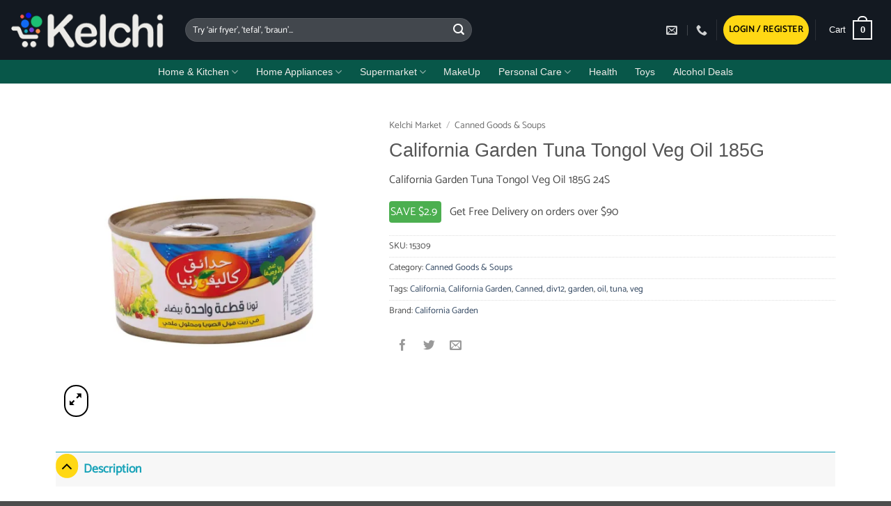

--- FILE ---
content_type: text/html; charset=UTF-8
request_url: https://kelchi.com/product/california-garden-tuna-tongol-veg-oil-185g/
body_size: 60427
content:
<!DOCTYPE html>
<html lang="en-US" class="loading-site no-js">
<head>
	<meta charset="UTF-8" />
	<link rel="profile" href="http://gmpg.org/xfn/11" />
	<link rel="pingback" href="https://kelchi.com/xmlrpc.php" />

	<script>(function(html){html.className = html.className.replace(/\bno-js\b/,'js')})(document.documentElement);</script>
<style id="jetpack-boost-critical-css">@media all{.nta-woo-products-button:after,.nta-woo-products-button:before{clear:both;content:"";display:block}button.pswp__button{box-shadow:none!important;background-image:url(https://kelchi.com/wp-content/plugins/woocommerce/assets/css/photoswipe/default-skin/default-skin.png)!important}button.pswp__button,button.pswp__button--arrow--left::before,button.pswp__button--arrow--right::before{background-color:transparent!important}button.pswp__button--arrow--left,button.pswp__button--arrow--right{background-image:none!important}.pswp{display:none;position:absolute;width:100%;height:100%;left:0;top:0;overflow:hidden;-ms-touch-action:none;touch-action:none;z-index:1500;-webkit-text-size-adjust:100%;-webkit-backface-visibility:hidden;outline:0}.pswp *{-webkit-box-sizing:border-box;box-sizing:border-box}.pswp__bg{position:absolute;left:0;top:0;width:100%;height:100%;background:#000;opacity:0;-webkit-transform:translateZ(0);transform:translateZ(0);-webkit-backface-visibility:hidden;will-change:opacity}.pswp__scroll-wrap{position:absolute;left:0;top:0;width:100%;height:100%;overflow:hidden}.pswp__container{-ms-touch-action:none;touch-action:none;position:absolute;left:0;right:0;top:0;bottom:0}.pswp__container{-webkit-touch-callout:none}.pswp__bg{will-change:opacity}.pswp__container{-webkit-backface-visibility:hidden}.pswp__item{position:absolute;left:0;right:0;top:0;bottom:0;overflow:hidden}.pswp__button{width:44px;height:44px;position:relative;background:0 0;overflow:visible;-webkit-appearance:none;display:block;border:0;padding:0;margin:0;float:left;opacity:.75;-webkit-box-shadow:none;box-shadow:none}.pswp__button,.pswp__button--arrow--left:before,.pswp__button--arrow--right:before{background:url(https://kelchi.com/wp-content/plugins/woocommerce/assets/css/photoswipe/default-skin/default-skin.png) 0 0 no-repeat;background-size:264px 88px;width:44px;height:44px}.pswp__button--close{background-position:0-44px}.pswp__button--share{background-position:-44px -44px}.pswp__button--fs{display:none}.pswp__button--zoom{display:none;background-position:-88px 0}.pswp__button--arrow--left,.pswp__button--arrow--right{background:0 0;top:50%;margin-top:-50px;width:70px;height:100px;position:absolute}.pswp__button--arrow--left{left:0}.pswp__button--arrow--right{right:0}.pswp__button--arrow--left:before,.pswp__button--arrow--right:before{content:"";top:35px;background-color:rgba(0,0,0,.3);height:30px;width:32px;position:absolute}.pswp__button--arrow--left:before{left:6px;background-position:-138px -44px}.pswp__button--arrow--right:before{right:6px;background-position:-94px -44px}.pswp__share-modal{display:block;background:rgba(0,0,0,.5);width:100%;height:100%;top:0;left:0;padding:10px;position:absolute;z-index:1600;opacity:0;-webkit-backface-visibility:hidden;will-change:opacity}.pswp__share-modal--hidden{display:none}.pswp__share-tooltip{z-index:1620;position:absolute;background:#fff;top:56px;border-radius:2px;display:block;width:auto;right:44px;-webkit-box-shadow:0 2px 5px rgba(0,0,0,.25);box-shadow:0 2px 5px rgba(0,0,0,.25);-webkit-transform:translateY(6px);-ms-transform:translateY(6px);transform:translateY(6px);-webkit-backface-visibility:hidden;will-change:transform}.pswp__counter{position:relative;left:0;top:0;height:44px;font-size:13px;line-height:44px;color:#fff;opacity:.75;padding:0 10px;margin-inline-end:auto}.pswp__caption{position:absolute;left:0;bottom:0;width:100%;min-height:44px}.pswp__caption__center{text-align:left;max-width:420px;margin:0 auto;font-size:13px;padding:10px;line-height:20px;color:#ccc}.pswp__preloader{width:44px;height:44px;position:absolute;top:0;left:50%;margin-left:-22px;opacity:0;will-change:opacity;direction:ltr}@media screen and (max-width:1024px){.pswp__preloader{position:relative;left:auto;top:auto;margin:0;float:right}}.pswp__ui{-webkit-font-smoothing:auto;visibility:visible;opacity:1;z-index:1550}.pswp__top-bar{position:absolute;left:0;top:0;height:44px;width:100%;display:flex;justify-content:flex-end}.pswp__caption,.pswp__top-bar{-webkit-backface-visibility:hidden;will-change:opacity}.pswp__caption,.pswp__top-bar{background-color:rgba(0,0,0,.5)}.pswp__ui--hidden .pswp__button--arrow--left,.pswp__ui--hidden .pswp__button--arrow--right,.pswp__ui--hidden .pswp__caption,.pswp__ui--hidden .pswp__top-bar{opacity:.001}html{-ms-text-size-adjust:100%;-webkit-text-size-adjust:100%;font-family:sans-serif}body{margin:0}header,main,nav{display:block}a{background-color:#fff0}strong{font-weight:inherit;font-weight:bolder}small{display:inline-block;font-size:80%}img{border-style:none}svg:not(:root){overflow:hidden}button,input{font:inherit}button,input{overflow:visible}button{text-transform:none}[type=submit],button,html [type=button]{-webkit-appearance:button}[type=checkbox]{box-sizing:border-box;padding:0}[type=search]{-webkit-appearance:textfield}[type=search]::-webkit-search-cancel-button{-webkit-appearance:none}*,html{box-sizing:border-box}html{background-attachment:fixed}body{-webkit-font-smoothing:antialiased;-moz-osx-font-smoothing:grayscale;color:var(--fs-color-base)}img{display:inline-block;height:auto;max-width:100%;vertical-align:middle}a,button,input{touch-action:manipulation}ins{text-decoration:none}.col{margin:0;padding:0 15px 30px;position:relative;width:100%}.col-fit{flex:1}.col-inner{background-position:50% 50%;background-repeat:no-repeat;background-size:cover;flex:1 0 auto;margin-left:auto;margin-right:auto;position:relative;width:100%}@media screen and (min-width:850px){.col:first-child .col-inner{margin-left:auto;margin-right:0}.col+.col .col-inner{margin-left:0;margin-right:auto}}@media screen and (max-width:849px){.col{padding-bottom:30px}}@media screen and (min-width:850px){.row-divided>.col+.col:not(.large-12){border-left:1px solid #ececec}.row-divided.row-reverse>.col+.col:not(.large-12){border-left:0;border-right:1px solid #ececec}}.small-columns-2>.col{flex-basis:50%;max-width:50%}.small-columns-4>.col{flex-basis:25%;max-width:25%}@media screen and (min-width:550px){.medium-columns-4>.col{flex-basis:25%;max-width:25%}}@media screen and (min-width:850px){.large-3{flex-basis:25%;max-width:25%}.large-5{flex-basis:41.6666666667%;max-width:41.6666666667%}.large-6{flex-basis:50%;max-width:50%}.large-9{flex-basis:75%;max-width:75%}.large-12{flex-basis:100%;max-width:100%}.large-columns-5>.col{flex-basis:20%;max-width:20%}}.container,.container-width,.row{margin-left:auto;margin-right:auto;width:100%}.container{padding-left:15px;padding-right:15px}.container,.container-width,.row{max-width:1080px}.row.row-small{max-width:1065px}.row.row-large{max-width:1110px}.flex-row{align-items:center;display:flex;flex-flow:row nowrap;justify-content:space-between;width:100%}.flex-row-col{display:flex;flex-direction:column;justify-content:flex-start}.header .flex-row{height:100%}.flex-col{max-height:100%}.flex-grow{-ms-flex-negative:1;-ms-flex-preferred-size:auto!important;flex:1}.flex-center{margin:0 auto}.flex-left{margin-right:auto}.flex-right{margin-left:auto}.flex-has-center>.flex-row>.flex-col:not(.flex-center){flex:1}@media (min-width:850px){.col2-set{display:flex}.col2-set>div+div{padding-left:30px}}@media (-ms-high-contrast:none){.payment-icon svg{max-width:50px}.nav>li>a>i{top:-1px}}.row{display:flex;flex-flow:row wrap;width:100%}.lightbox-content .row:not(.row-collapse),.row .row:not(.row-collapse){margin-left:-15px;margin-right:-15px;padding-left:0;padding-right:0;width:auto}.row-reverse{flex-direction:row-reverse}.row .row-small:not(.row-collapse){margin-bottom:0;margin-left:-10px;margin-right:-10px}.row-small>.col{margin-bottom:0;padding:0 9.8px 19.6px}@media screen and (min-width:850px){.row-large{padding-left:0;padding-right:0}.row-large>.col{margin-bottom:0;padding:0 30px 30px}}.nav-dropdown{background-color:#fff;color:var(--fs-color-base);display:table;left:-99999px;margin:0;max-height:0;min-width:260px;opacity:0;padding:20px 0;position:absolute;text-align:left;visibility:hidden;z-index:9}.nav-dropdown:after{clear:both;content:"";display:block;height:0;visibility:hidden}.nav-dropdown li{display:block;margin:0;vertical-align:top}.nav-dropdown>li.html{min-width:260px}.nav-dropdown.nav-dropdown-simple li.html{padding:0 20px 10px}.nav-dropdown-has-arrow li.has-dropdown:after,.nav-dropdown-has-arrow li.has-dropdown:before{border:solid #fff0;bottom:-2px;content:"";height:0;left:50%;opacity:0;position:absolute;width:0;z-index:10}.nav-dropdown-has-arrow li.has-dropdown:after{border-color:#fff0 #fff0 #fff;border-width:8px;margin-left:-8px}.nav-dropdown-has-arrow li.has-dropdown:before{border-width:11px;margin-left:-11px;z-index:-999}.nav-dropdown-has-shadow .nav-dropdown{box-shadow:1px 1px 15px rgb(0 0 0/.15)}.nav-dropdown-has-arrow.nav-dropdown-has-border li.has-dropdown:before{border-bottom-color:#ddd}.nav-dropdown-has-border .nav-dropdown{border:2px solid #ddd}.nav p{margin:0;padding-bottom:0}.nav,.nav ul:not(.nav-dropdown){margin:0;padding:0}.nav{align-items:center;display:flex;flex-flow:row wrap;width:100%}.nav,.nav>li{position:relative}.nav>li{display:inline-block;list-style:none;margin:0 7px;padding:0}.nav>li>a{align-items:center;display:inline-flex;flex-wrap:wrap;padding:10px 0}.nav-center{justify-content:center}.nav-left{justify-content:flex-start}.nav-right{justify-content:flex-end}@media (max-width:849px){.medium-nav-center{justify-content:center}}.nav>li>a{color:rgb(74 74 74/.85)}.nav li:first-child{margin-left:0!important}.nav li:last-child{margin-right:0!important}.nav-uppercase>li>a{font-weight:bolder;letter-spacing:.02em;text-transform:uppercase}@media (min-width:850px){.nav-divided>li{margin:0 .7em}.nav-divided>li+li>a:after{border-left:1px solid rgb(0 0 0/.1);content:"";height:15px;left:-1em;margin-top:-7px;position:absolute;top:50%;width:1px}}li.html form,li.html input{margin:0}.nav-slide{-webkit-overflow-scrolling:auto;height:100%;overflow:visible;overflow-y:auto;padding-top:20px}.nav-slide>li{flex-shrink:0}.nav-outline>li{margin:0}.nav-outline>li>a{border:2px solid #fff0;border-radius:32px;line-height:2.4em;padding:0 .75em;position:relative;z-index:10}.toggle{box-shadow:none!important;color:currentColor;height:auto;line-height:1;margin:0 5px 0 0;opacity:.6;padding:0;width:45px}.toggle i{font-size:1.8em}.active>.toggle{transform:rotate(-180deg)}.nav.nav-vertical{flex-flow:column}.nav.nav-vertical li{list-style:none;margin:0;width:100%}.nav-vertical>li{align-items:center;display:flex;flex-flow:row wrap}.nav-vertical>li>a{align-items:center;display:flex;flex-grow:1;width:auto}.nav-vertical>li.html{padding-bottom:1em;padding-top:1em}.nav-sidebar.nav-vertical>li+li{border-top:1px solid #ececec}.nav-vertical>li+li{border-top:1px solid #ececec}.nav-vertical .social-icons{display:block;width:100%}.badge-container{margin:30px 0 0}.badge{backface-visibility:hidden;display:table;height:2.8em;width:2.8em;z-index:20}.badge-inner{background-color:var(--fs-color-primary);color:#fff;display:table-cell;font-weight:bolder;height:100%;line-height:.85;padding:2px;text-align:center;vertical-align:middle;white-space:nowrap;width:100%}.badge-circle{margin-left:-.4em}.badge-circle .badge-inner{border-radius:999px}.box{margin:0 auto;position:relative;width:100%}.box-image{height:auto;margin:0 auto;overflow:hidden;position:relative}.box-image img{margin:0 auto;max-width:100%;width:100%}.button,button,input[type=button]{background-color:#fff0;border:1px solid #fff0;border-radius:0;box-sizing:border-box;color:currentColor;display:inline-block;font-size:.97em;font-weight:bolder;letter-spacing:.03em;line-height:2.4em;margin-right:1em;margin-top:0;max-width:100%;min-height:2.5em;min-width:24px;padding:0 1.2em;position:relative;text-align:center;text-decoration:none;text-rendering:optimizeLegibility;text-shadow:none;text-transform:uppercase;vertical-align:middle}.button span{display:inline-block;line-height:1.6}.button.is-outline{line-height:2.19em}.button,input[type=button].button{background-color:var(--fs-color-primary);border-color:rgb(0 0 0/.05);color:#fff}.button.is-outline{background-color:#fff0;border:2px solid}.is-form,input[type=button].is-form{background-color:#f9f9f9;border:1px solid #ddd;color:#666;font-weight:400;overflow:hidden;position:relative;text-shadow:1px 1px 1px #fff;text-transform:none}.is-outline{color:silver}.primary{background-color:var(--fs-color-primary)}.button.alt,.secondary{background-color:var(--fs-color-secondary)}.text-center .button:first-of-type{margin-left:0!important}.text-center .button:last-of-type{margin-right:0!important}.header-button{display:inline-block}.header-button .button{margin:0}.flex-col .button,.flex-col button,.flex-col input{margin-bottom:0}.is-divider{background-color:rgb(0 0 0/.1);display:block;height:3px;margin:1em 0;max-width:30px;width:100%}form{margin-bottom:0}input[type=email],input[type=number],input[type=password],input[type=search],input[type=text]{background-color:#fff;border:1px solid #ddd;border-radius:0;box-shadow:inset 0 1px 2px rgb(0 0 0/.1);box-sizing:border-box;color:#333;font-size:.97em;height:2.507em;max-width:100%;padding:0 .75em;vertical-align:middle;width:100%}@media (max-width:849px){input[type=email],input[type=number],input[type=password],input[type=search],input[type=text]{font-size:1rem}}input[type=email],input[type=number],input[type=search],input[type=text]{-webkit-appearance:none;-moz-appearance:none;appearance:none}label{display:block;font-size:.9em;font-weight:700;margin-bottom:.4em}input[type=checkbox]{display:inline;font-size:16px;margin-right:10px}.form-flat input:not([type=submit]){background-color:rgb(0 0 0/.03);border-color:rgb(0 0 0/.09);border-radius:99px;box-shadow:none;color:currentColor!important}.form-flat button,.form-flat input{border-radius:99px}.form-flat .flex-row .flex-col{padding-right:4px}.nav-dark .form-flat input:not([type=submit]){background-color:hsl(0 0% 100%/.2)!important;border-color:hsl(0 0% 100%/.09);color:#fff}.nav-dark .form-flat input::-webkit-input-placeholder{color:#fff}.form-flat .button.icon{background-color:transparent!important;border-color:transparent!important;box-shadow:none;color:currentColor!important}i[class^=icon-]{speak:none!important;display:inline-block;font-display:block;font-family:fl-icons!important;font-style:normal!important;font-variant:normal!important;font-weight:400!important;line-height:1.2;margin:0;padding:0;position:relative;text-transform:none!important}.button i,button i{top:-1.5px;vertical-align:middle}.button.icon{display:inline-block;margin-left:.12em;margin-right:.12em;min-width:2.5em;padding-left:.6em;padding-right:.6em}.button.icon i{font-size:1.2em}.button.icon i+span{padding-right:.5em}.button.icon.is-small{border-width:1px}.button.icon.is-small i{top:-1px}.button.icon.circle,.button.icon.round{padding-left:0;padding-right:0}.button.icon.round>span{margin:0 8px}.button.icon.circle>i,.button.icon.round>i{margin:0 8px}.button.icon.round>i+span{margin-left:-4px}.button.icon.circle>i:only-child,.button.icon.round>i:only-child{margin:0}.nav>li>a>i{font-size:20px;vertical-align:middle}.nav>li>a>i+span{margin-left:5px}.nav>li.has-icon>a>i{min-width:1em}.nav-vertical>li>a>i{font-size:16px;opacity:.6}.image-icon{display:inline-block;height:auto;position:relative;vertical-align:middle}span+.image-icon{margin-left:10px}img{opacity:1}.has-equal-box-heights .box-image img{bottom:0;font-family:"object-fit: cover;";height:100%;left:0;-o-object-fit:cover;object-fit:cover;-o-object-position:50% 50%;object-position:50% 50%;position:absolute;right:0;top:0;width:100%}.has-equal-box-heights .box-image{padding-top:100%}.image-tools{padding:10px;position:absolute}.image-tools a:last-child{margin-bottom:0}.image-tools a.button{display:block}.image-tools.bottom.left{padding-right:0;padding-top:0}.image-tools.top.right{padding-bottom:0;padding-left:0}@media only screen and (max-device-width:1024px){.image-tools{opacity:1!important;padding:5px}}.lightbox-content{background-color:#fff;box-shadow:3px 3px 20px 0 rgb(0 0 0/.15);margin:0 auto;max-width:875px;position:relative}.lightbox-content .lightbox-inner{padding:30px 20px}.pswp__bg{background-color:rgb(0 0 0/.6)}@media (min-width:549px){.pswp__top-bar{background-color:transparent!important}}.pswp__item{opacity:0}.pswp__caption__center{text-align:center}.mfp-hide{display:none!important}.loading-spin{position:relative}.loading-spin{border-bottom:3px solid rgb(0 0 0/.1)!important;border-left:3px solid var(--fs-color-primary);border-radius:50%;border-right:3px solid rgb(0 0 0/.1)!important;border-top:3px solid rgb(0 0 0/.1)!important;content:"";font-size:10px;height:30px;margin:0 auto;opacity:.8;text-indent:-9999em;width:30px}.loading-spin{border-radius:50%;height:30px;width:30px}table{border-color:#ececec;border-spacing:0;margin-bottom:1em;width:100%}td,th{border-bottom:1px solid #ececec;font-size:.9em;line-height:1.3;padding:.5em;text-align:left}td{color:#666}th:first-child{padding-left:0}td:last-child{padding-right:0}td p{margin:.5em 0}label{color:#222}.row-slider,.slider{position:relative;scrollbar-width:none}.slider:not(.flickity-enabled){-ms-overflow-style:-ms-autohiding-scrollbar;overflow-x:scroll;overflow-y:hidden;white-space:nowrap;width:auto}.row-slider::-webkit-scrollbar,.slider::-webkit-scrollbar{height:0!important;width:0!important}.row.row-slider:not(.flickity-enabled){display:block}.slider:not(.flickity-enabled)>*{display:inline-block!important;vertical-align:top;white-space:normal!important}.slider>div:not(.col){width:100%}a{color:var(--fs-experimental-link-color);text-decoration:none}a.plain{color:currentColor}ul{list-style:disc}ul{margin-top:0;padding:0}ul ul{margin:1.5em 0 1.5em 3em}li{margin-bottom:.6em}.button,button,input{margin-bottom:1em}form,p,ul{margin-bottom:1.3em}form p{margin-bottom:.5em}body{line-height:1.6}h1,h2,h3{color:#555;margin-bottom:.5em;margin-top:0;text-rendering:optimizeSpeed;width:100%}h1{font-size:1.7em}h1,h2{line-height:1.3}h2{font-size:1.6em}.h3,h3{font-size:1.25em}@media (max-width:549px){h1{font-size:1.4em}h2{font-size:1.2em}h3{font-size:1em}}p{margin-top:0}.uppercase,th{letter-spacing:.05em;line-height:1.05;text-transform:uppercase}.is-normal{font-weight:400}.uppercase{line-height:1.2;text-transform:uppercase}.is-larger{font-size:1.3em}.is-small,.is-small.button{font-size:.8em}@media (max-width:549px){.is-larger{font-size:1.2em}}.nav>li>a{font-size:.8em}.nav>li.html{font-size:.85em}.nav-spacing-xsmall>li{margin:0}.container:after,.row:after{clear:both;content:"";display:table}@media (max-width:549px){.hide-for-small{display:none!important}}@media (min-width:850px){.show-for-medium{display:none!important}}@media (max-width:849px){.hide-for-medium{display:none!important}}.full-width{display:block;max-width:100%!important;padding-left:0!important;padding-right:0!important;width:100%!important}.mb-0{margin-bottom:0!important}.ml-0{margin-left:0!important}.mb-half{margin-bottom:15px}.mb-half:last-child{margin-bottom:0}.pb{padding-bottom:30px}.pt{padding-top:30px}.pb-half{padding-bottom:15px}.pt-half{padding-top:15px}.pb-0{padding-bottom:0!important}.inner-padding{padding:30px}.text-left{text-align:left}.text-center{text-align:center}.text-center .is-divider,.text-center>div{margin-left:auto;margin-right:auto}.relative{position:relative!important}.absolute{position:absolute!important}.fixed{position:fixed!important;z-index:12}.top{top:0}.right{right:0}.left{left:0}.bottom,.fill{bottom:0}.fill{height:100%;left:0;margin:0!important;padding:0!important;position:absolute;right:0;top:0}.circle{border-radius:999px!important;-o-object-fit:cover;object-fit:cover}.round{border-radius:5px}.has-border{border:2px solid var(--fs-color-primary);padding:30px}.z-1{z-index:21}.z-3{z-index:23}.z-top{z-index:9995}.flex{display:flex}.inline-block{display:inline-block}.no-scrollbar{-ms-overflow-style:-ms-autohiding-scrollbar;scrollbar-width:none}.no-scrollbar::-webkit-scrollbar{height:0!important;width:0!important}.screen-reader-text{clip:rect(1px,1px,1px,1px);height:1px;overflow:hidden;position:absolute!important;width:1px}.box-shadow{box-shadow:0 3px 6px -4px rgb(0 0 0/.16),0 3px 6px rgb(0 0 0/.23)}.hover-slide-in,.show-on-hover{filter:blur(0);opacity:0}.hover-slide-in{transform:translateY(100%) translateZ(0)}@media (prefers-reduced-motion){.hover-slide-in{transform:translateZ(0)}}.nav-dark .nav>li>a{color:hsl(0 0% 100%/.8)}.nav-dark .header-divider:after,.nav-dark .nav-divided>li+li>a:after,.nav-dark .nav>li.header-divider{border-color:hsl(0 0% 100%/.2)}.nav-dark .header-button,.nav-dark .nav>li.html{color:#fff}:root{--flatsome-scroll-padding-top:calc(var(--flatsome--header--sticky-height,0px) + var(--wp-admin--admin-bar--height,0px))}html{overflow-x:hidden;scroll-padding-top:var(--flatsome-scroll-padding-top)}@supports (overflow:clip){body{overflow-x:clip}}#main,#wrapper{background-color:#fff;position:relative}.header,.header-wrapper{background-position:50%0;background-size:cover;position:relative;width:100%;z-index:1001}.header-bg-color{background-color:hsl(0 0% 100%/.9)}.header-bottom{align-items:center;display:flex;flex-wrap:no-wrap}.header-bg-color,.header-bg-image{background-position:50%0}.header-main{position:relative;z-index:10}.header-bottom{min-height:35px;position:relative;z-index:9}.nav>li.header-divider{border-left:1px solid rgb(0 0 0/.1);height:30px;margin:0 7.5px;position:relative;vertical-align:middle}.nav-dark .nav>li.header-divider{border-color:hsl(0 0% 100%/.1)}.header-full-width .container{max-width:100%!important}.accordion-inner{display:none;padding:1em 2.3em}.accordion-title{border-top:1px solid #ddd;display:block;font-size:110%;padding:.6em 2.3em;position:relative}.accordion-title.active{background-color:rgb(0 0 0/.03);border-color:var(--fs-color-primary);color:var(--fs-color-primary);font-weight:700}.accordion .toggle{border-radius:999px;height:1.5em;left:0;margin-right:5px;position:absolute;top:.3em;transform-origin:50% 47%;width:2.3em}.accordion .active .toggle{color:currentColor;opacity:1}.breadcrumbs{color:#222;font-weight:700;letter-spacing:0;padding:0}.product-info .breadcrumbs{font-size:.85em;margin:0 0 .5em}.breadcrumbs .divider{font-weight:300;margin:0 .3em;opacity:.35;position:relative;top:0}.breadcrumbs a{color:rgb(74 74 74/.8);font-weight:400}.breadcrumbs a:first-of-type{margin-left:0}html{background-color:#4d4d4d}.back-to-top{bottom:20px;margin:0;opacity:0;right:20px;transform:translateY(30%)}.logo{line-height:1;margin:0}.logo a{color:var(--fs-color-primary);display:block;font-size:32px;font-weight:bolder;margin:0;text-decoration:none;text-transform:uppercase}.logo img{display:block;width:auto}.header-logo-dark,.header-logo-sticky,.nav-dark .header-logo{display:none!important}.nav-dark .header-logo-dark{display:block!important}.nav-dark .logo a{color:#fff}.logo-left .logo{margin-left:0;margin-right:30px}@media screen and (max-width:849px){.header-inner .nav{flex-wrap:nowrap}.medium-logo-left .logo{margin-left:0;margin-right:15px;order:1}.medium-logo-left .flex-left{flex:1 1 0%;order:2}.medium-logo-left .flex-right{flex:1 1 0%;order:3}}.payment-icons .payment-icon{background-color:rgb(0 0 0/.1);border-radius:5px;display:inline-block;margin:3px 3px 0;opacity:.6;padding:3px 5px 5px}.payment-icons .payment-icon svg{height:20px;vertical-align:middle;width:auto!important}.sidebar-menu .search-form{display:block!important}.searchform-wrapper form{margin-bottom:0}.mobile-nav>.search-form,.sidebar-menu .search-form{padding:5px 0;width:100%}.searchform{position:relative}.searchform .button.icon{margin:0}.searchform .button.icon i{font-size:1.2em}.searchform-wrapper{width:100%}.searchform-wrapper.form-flat .flex-col:last-of-type{margin-left:-2.9em}@media (max-width:849px){.searchform-wrapper{font-size:1rem}}.header .search-form .live-search-results{background-color:hsl(0 0% 100%/.95);box-shadow:0 0 10px 0 rgb(0 0 0/.1);color:#111;left:0;position:absolute;right:0;text-align:left;top:105%}.icon-user:before{content:""}.icon-phone:before{content:""}.icon-menu:before{content:""}.icon-angle-up:before{content:""}.icon-angle-down:before{content:""}.icon-twitter:before{content:""}.icon-envelop:before{content:""}.icon-facebook:before{content:""}.icon-instagram:before{content:""}.icon-search:before{content:""}.icon-expand:before{content:""}.icon-whatsapp:before{content:""}.social-icons{color:#999;display:inline-block;font-size:.85em;vertical-align:middle}.html .social-icons{font-size:1em}.html .social-icons .button{margin-bottom:0}.social-icons i{min-width:1em}.social-icons .button.icon:not(.is-outline){background-color:currentColor!important;border-color:currentColor!important}.social-icons .button.icon:not(.is-outline)>i{color:#fff!important}.button.facebook:not(.is-outline){color:#3a589d!important}.button.instagram:not(.is-outline){color:#3b6994!important}.button.twitter:not(.is-outline){color:#2478ba!important}.button.email:not(.is-outline){color:#111!important}.button.phone:not(.is-outline){color:#51cb5a!important}.grid-tools{backface-visibility:hidden;display:flex;margin-bottom:-1px;padding:0!important;white-space:nowrap;width:100%}.woocommerce-form-login .button{margin-bottom:0}.woocommerce-privacy-policy-text{font-size:85%}.form-row-wide{clear:both}.woocommerce-product-gallery .woocommerce-product-gallery__wrapper{margin:0}.woocommerce-form-register .woocommerce-privacy-policy-text{margin-bottom:1.5em}@media (max-width:849px){.account-container:has(.woocommerce-form-register)>.row>.col-1{border-bottom:1px solid #ececec;margin-bottom:30px;padding-bottom:30px!important}}.woocommerce-form input[type=password]{padding:0 2em 0 .75em}#login-form-popup .woocommerce-form{margin-bottom:0}.price{line-height:1}.product-info .price{font-size:1.5em;font-weight:bolder;margin:.5em 0}.price-wrapper .price{display:block}span.amount{color:#111;font-weight:700;white-space:nowrap}del span.amount{font-weight:400;margin-right:.3em;opacity:.6}.product-main{padding:40px 0}.product-info{padding-top:10px}.product-summary .woocommerce-Price-currencySymbol{display:inline-block;font-size:.75em;vertical-align:top}form.cart{display:flex;flex-wrap:wrap;gap:1em;width:100%}form.cart>*{flex:1 1 100%;margin:0}form.cart :where(.ux-quantity,.single_add_to_cart_button,.ux-buy-now-button){flex:0 0 auto}.product_meta{font-size:.8em;margin-bottom:1em}.product_meta>span{border-top:1px dotted #ddd;display:block;padding:5px 0}.product-gallery,.product-thumbnails .col{padding-bottom:0!important}.product-gallery-slider img,.product-thumbnails img{width:100%}.product-thumbnails{padding-top:0}.product-thumbnails a{background-color:#fff;border:1px solid #fff0;display:block;overflow:hidden;transform:translateY(0)}.product-thumbnails .is-nav-selected a{border-color:rgb(0 0 0/.2)}.product-thumbnails img{backface-visibility:hidden;margin-bottom:-5px;opacity:.5}.product-thumbnails .is-nav-selected a img{border-color:rgb(0 0 0/.3);opacity:1;transform:translateY(-5px)}.product-section{border-top:1px solid #ececec}.sticky-add-to-cart__product{align-items:center;display:none;padding:3px}.sticky-add-to-cart__product .product-title-small{line-height:1;margin-right:1em;max-width:180px}.sticky-add-to-cart__product .sticky-add-to-cart-img{border-radius:5px;height:45px;margin-right:1em;-o-object-fit:cover;object-fit:cover;-o-object-position:50% 50%;object-position:50% 50%;width:45px}.quantity{display:inline-flex;opacity:1;vertical-align:top;white-space:nowrap}.quantity .button.minus{border-bottom-right-radius:0!important;border-right:0!important;border-top-right-radius:0!important}.quantity .button.plus{border-bottom-left-radius:0!important;border-left:0!important;border-top-left-radius:0!important}.quantity .minus,.quantity .plus{padding-left:.4em;padding-right:.4em}.quantity input{display:inline-block;margin:0;padding-left:0;padding-right:0;vertical-align:top}.quantity input[type=number]{-webkit-appearance:textfield;-moz-appearance:textfield;appearance:textfield;border-radius:0!important;font-size:1em;max-width:2.5em;text-align:center;width:2.5em}@media (max-width:549px){.quantity input[type=number]{width:2em}}.cart-icon,.cart-icon strong{display:inline-block}.cart-icon strong{border:2px solid var(--fs-color-primary);border-radius:0;color:var(--fs-color-primary);font-family:Helvetica,Arial,Sans-serif;font-size:1em;font-weight:700;height:2.2em;line-height:1.9em;margin:.3em 0;position:relative;text-align:center;vertical-align:middle;width:2.2em}.cart-icon strong:after{border:2px solid var(--fs-color-primary);border-bottom:0;border-top-left-radius:99px;border-top-right-radius:99px;bottom:100%;content:" ";height:8px;left:50%;margin-bottom:0;margin-left:-7px;position:absolute;width:14px}.nav-dark .cart-icon strong{border-color:#fff;color:#fff}.nav-dark .cart-icon strong:after{border-color:#fff}.woocommerce-mini-cart__empty-message{text-align:center}.cart-popup-title>span{display:block;font-size:1.125em}.cart-popup-inner{display:flex;flex-direction:column;padding-bottom:0}.cart-popup-inner>:last-child{margin-bottom:30px}.cart-popup-inner .widget_shopping_cart{margin-bottom:0}.cart-popup-inner .widget_shopping_cart,.cart-popup-inner .widget_shopping_cart_content{display:flex;flex:1;flex-direction:column}@media (min-height:500px){.cart-popup-inner--sticky{min-height:calc(100vh - var(--wp-admin--admin-bar--height,0px))}}.ux-mini-cart-empty{gap:30px;padding:15px 0}.ux-mini-cart-empty .woocommerce-mini-cart__empty-message{margin-bottom:0}}@media all{.screen-reader-text{clip:rect(1px,1px,1px,1px);word-wrap:normal!important;border:0;clip-path:inset(50%);height:1px;margin:-1px;overflow:hidden;overflow-wrap:normal!important;padding:0;position:absolute!important;width:1px}}</style><title>California Garden Tuna Tongol Veg Oil 185G &#8211; Kelchi.com Lebanon Shopping Buy Online</title>
<meta name='robots' content='max-image-preview:large' />
<meta name="viewport" content="width=device-width, initial-scale=1" /><link rel='preconnect' href='//i0.wp.com' />
<link rel='prefetch' href='https://kelchi.com/wp-content/themes/flatsome/assets/js/flatsome.js?ver=e2eddd6c228105dac048' />
<link rel='prefetch' href='https://kelchi.com/wp-content/themes/flatsome/assets/js/chunk.slider.js?ver=3.20.4' />
<link rel='prefetch' href='https://kelchi.com/wp-content/themes/flatsome/assets/js/chunk.popups.js?ver=3.20.4' />
<link rel='prefetch' href='https://kelchi.com/wp-content/themes/flatsome/assets/js/chunk.tooltips.js?ver=3.20.4' />
<link rel='prefetch' href='https://kelchi.com/wp-content/themes/flatsome/assets/js/woocommerce.js?ver=1c9be63d628ff7c3ff4c' />
<link rel="alternate" type="application/rss+xml" title="Kelchi.com Lebanon Shopping Buy Online &raquo; Feed" href="https://kelchi.com/feed/" />
<link rel="alternate" type="application/rss+xml" title="Kelchi.com Lebanon Shopping Buy Online &raquo; Comments Feed" href="https://kelchi.com/comments/feed/" />
<link rel="alternate" type="application/rss+xml" title="Kelchi.com Lebanon Shopping Buy Online &raquo; California Garden Tuna Tongol Veg Oil 185G Comments Feed" href="https://kelchi.com/product/california-garden-tuna-tongol-veg-oil-185g/feed/" />
<link rel="alternate" title="oEmbed (JSON)" type="application/json+oembed" href="https://kelchi.com/wp-json/oembed/1.0/embed?url=https%3A%2F%2Fkelchi.com%2Fproduct%2Fcalifornia-garden-tuna-tongol-veg-oil-185g%2F" />
<link rel="alternate" title="oEmbed (XML)" type="text/xml+oembed" href="https://kelchi.com/wp-json/oembed/1.0/embed?url=https%3A%2F%2Fkelchi.com%2Fproduct%2Fcalifornia-garden-tuna-tongol-veg-oil-185g%2F&#038;format=xml" />
<noscript><link rel='stylesheet' id='all-css-f99afb2f5127dd809100334bd64b5c20' href='https://kelchi.com/wp-content/boost-cache/static/6a43a3b49f.min.css' type='text/css' media='all' /></noscript><link data-media="all" onload="this.media=this.dataset.media; delete this.dataset.media; this.removeAttribute( &apos;onload&apos; );" rel='stylesheet' id='all-css-f99afb2f5127dd809100334bd64b5c20' href='https://kelchi.com/wp-content/boost-cache/static/6a43a3b49f.min.css' type='text/css' media="not all" />
<style id='flatsome-main-inline-css'>
@font-face {
				font-family: "fl-icons";
				font-display: block;
				src: url(https://kelchi.com/wp-content/themes/flatsome/assets/css/icons/fl-icons.eot?v=3.20.4);
				src:
					url(https://kelchi.com/wp-content/themes/flatsome/assets/css/icons/fl-icons.eot#iefix?v=3.20.4) format("embedded-opentype"),
					url(https://kelchi.com/wp-content/themes/flatsome/assets/css/icons/fl-icons.woff2?v=3.20.4) format("woff2"),
					url(https://kelchi.com/wp-content/themes/flatsome/assets/css/icons/fl-icons.ttf?v=3.20.4) format("truetype"),
					url(https://kelchi.com/wp-content/themes/flatsome/assets/css/icons/fl-icons.woff?v=3.20.4) format("woff"),
					url(https://kelchi.com/wp-content/themes/flatsome/assets/css/icons/fl-icons.svg?v=3.20.4#fl-icons) format("svg");
			}
/*# sourceURL=flatsome-main-inline-css */
</style>
<style id='wp-img-auto-sizes-contain-inline-css'>
img:is([sizes=auto i],[sizes^="auto," i]){contain-intrinsic-size:3000px 1500px}
/*# sourceURL=wp-img-auto-sizes-contain-inline-css */
</style>
<style id='woocommerce-inline-inline-css'>
.woocommerce form .form-row .required { visibility: visible; }
/*# sourceURL=woocommerce-inline-inline-css */
</style>
<script type="text/javascript" src="https://kelchi.com/wp-includes/js/jquery/jquery.min.js?ver=3.7.1" id="jquery-core-js"></script>
<script type="text/javascript" src="https://kelchi.com/wp-content/plugins/woocommerce/assets/js/jquery-blockui/jquery.blockUI.min.js?ver=2.7.0-wc.10.4.3" id="wc-jquery-blockui-js" data-wp-strategy="defer"></script>
<script type="text/javascript" id="wc-add-to-cart-js-extra">
/* <![CDATA[ */
var wc_add_to_cart_params = {"ajax_url":"/wp-admin/admin-ajax.php","wc_ajax_url":"/?wc-ajax=%%endpoint%%","i18n_view_cart":"View cart","cart_url":"https://kelchi.com/cart/","is_cart":"","cart_redirect_after_add":"no"};
//# sourceURL=wc-add-to-cart-js-extra
/* ]]> */
</script>
<script type="text/javascript" src="https://kelchi.com/wp-content/plugins/woocommerce/assets/js/frontend/add-to-cart.min.js?ver=10.4.3" id="wc-add-to-cart-js" defer="defer" data-wp-strategy="defer"></script>
<script type="text/javascript" src="https://kelchi.com/wp-content/plugins/woocommerce/assets/js/photoswipe/photoswipe.min.js?ver=4.1.1-wc.10.4.3" id="wc-photoswipe-js" defer="defer" data-wp-strategy="defer"></script>
<script type="text/javascript" src="https://kelchi.com/wp-content/plugins/woocommerce/assets/js/photoswipe/photoswipe-ui-default.min.js?ver=4.1.1-wc.10.4.3" id="wc-photoswipe-ui-default-js" defer="defer" data-wp-strategy="defer"></script>
<script type="text/javascript" id="wc-single-product-js-extra">
/* <![CDATA[ */
var wc_single_product_params = {"i18n_required_rating_text":"Please select a rating","i18n_rating_options":["1 of 5 stars","2 of 5 stars","3 of 5 stars","4 of 5 stars","5 of 5 stars"],"i18n_product_gallery_trigger_text":"View full-screen image gallery","review_rating_required":"yes","flexslider":{"rtl":false,"animation":"slide","smoothHeight":true,"directionNav":false,"controlNav":"thumbnails","slideshow":false,"animationSpeed":500,"animationLoop":false,"allowOneSlide":false},"zoom_enabled":"","zoom_options":[],"photoswipe_enabled":"1","photoswipe_options":{"shareEl":false,"closeOnScroll":false,"history":false,"hideAnimationDuration":0,"showAnimationDuration":0},"flexslider_enabled":""};
//# sourceURL=wc-single-product-js-extra
/* ]]> */
</script>
<script type="text/javascript" src="https://kelchi.com/wp-content/plugins/woocommerce/assets/js/frontend/single-product.min.js?ver=10.4.3" id="wc-single-product-js" defer="defer" data-wp-strategy="defer"></script>
<script type="text/javascript" src="https://kelchi.com/wp-content/plugins/woocommerce/assets/js/js-cookie/js.cookie.min.js?ver=2.1.4-wc.10.4.3" id="wc-js-cookie-js" data-wp-strategy="defer"></script>
<link rel="https://api.w.org/" href="https://kelchi.com/wp-json/" /><link rel="alternate" title="JSON" type="application/json" href="https://kelchi.com/wp-json/wp/v2/product/26227" /><link rel="EditURI" type="application/rsd+xml" title="RSD" href="https://kelchi.com/xmlrpc.php?rsd" />
<meta name="generator" content="WordPress 6.9" />
<meta name="generator" content="WooCommerce 10.4.3" />
<link rel="canonical" href="https://kelchi.com/product/california-garden-tuna-tongol-veg-oil-185g/" />
<link rel='shortlink' href='https://kelchi.com/?p=26227' />
<style type="text/css"></style><!-- Facebook Pixel Code -->
<script>
  !function(f,b,e,v,n,t,s)
  {if(f.fbq)return;n=f.fbq=function(){n.callMethod?
  n.callMethod.apply(n,arguments):n.queue.push(arguments)};
  if(!f._fbq)f._fbq=n;n.push=n;n.loaded=!0;n.version='2.0';
  n.queue=[];t=b.createElement(e);t.async=!0;
  t.src=v;s=b.getElementsByTagName(e)[0];
  s.parentNode.insertBefore(t,s)}(window, document,'script',
  'https://connect.facebook.net/en_US/fbevents.js');
  fbq('init', '2943134725963428');
  fbq('track', 'PageView');
</script>
<noscript>
  <img height="1" width="1" style="display:none"
  src="https://www.facebook.com/tr?id=2943134725963428&ev=PageView&noscript=1"/>
</noscript>
<!-- End Facebook Pixel Code -->

<meta name="facebook-domain-verification" content="lw77boma63rmla0lq8joi5j8x4aind" />

<!-- Google tag (gtag.js) -->
<script async src="https://www.googletagmanager.com/gtag/js?id=G-Y9SM80H8C8"></script>
<script>
  window.dataLayer = window.dataLayer || [];
  function gtag(){dataLayer.push(arguments);}
  gtag('js', new Date());

  gtag('config', 'G-Y9SM80H8C8');
</script>

	<noscript><style>.woocommerce-product-gallery{ opacity: 1 !important; }</style></noscript>
	<link rel="icon" href="https://i0.wp.com/kelchi.com/wp-content/uploads/2020/11/cropped-Kelchi-online-shopping-icon-White-Lebanon-1.jpg?fit=32%2C32&#038;ssl=1" sizes="32x32" />
<link rel="icon" href="https://i0.wp.com/kelchi.com/wp-content/uploads/2020/11/cropped-Kelchi-online-shopping-icon-White-Lebanon-1.jpg?fit=192%2C192&#038;ssl=1" sizes="192x192" />
<link rel="apple-touch-icon" href="https://i0.wp.com/kelchi.com/wp-content/uploads/2020/11/cropped-Kelchi-online-shopping-icon-White-Lebanon-1.jpg?fit=180%2C180&#038;ssl=1" />
<meta name="msapplication-TileImage" content="https://i0.wp.com/kelchi.com/wp-content/uploads/2020/11/cropped-Kelchi-online-shopping-icon-White-Lebanon-1.jpg?fit=270%2C270&#038;ssl=1" />
<style id="custom-css" type="text/css">:root {--primary-color: #17a2b8;--fs-color-primary: #17a2b8;--fs-color-secondary: #cc0c39;--fs-color-success: #627D47;--fs-color-alert: #e7085d;--fs-color-base: #4a4a4a;--fs-experimental-link-color: #334862;--fs-experimental-link-color-hover: #111;}.tooltipster-base {--tooltip-color: #000000;--tooltip-bg-color: #000;}.off-canvas-right .mfp-content, .off-canvas-left .mfp-content {--drawer-width: 300px;}.off-canvas .mfp-content.off-canvas-cart {--drawer-width: 360px;}.container-width, .full-width .ubermenu-nav, .container, .row{max-width: 1150px}.row.row-collapse{max-width: 1120px}.row.row-small{max-width: 1142.5px}.row.row-large{max-width: 1180px}.flatsome-cookies {background-color: #bea589}.header-main{height: 86px}#logo img{max-height: 86px}#logo{width:221px;}#logo img{padding:6px 0;}#logo a{max-width:250px;}.header-bottom{min-height: 34px}.header-top{min-height: 30px}.transparent .header-main{height: 65px}.transparent #logo img{max-height: 65px}.has-transparent + .page-title:first-of-type,.has-transparent + #main > .page-title,.has-transparent + #main > div > .page-title,.has-transparent + #main .page-header-wrapper:first-of-type .page-title{padding-top: 115px;}.header.show-on-scroll,.stuck .header-main{height:65px!important}.stuck #logo img{max-height: 65px!important}.search-form{ width: 60%;}.header-bg-color {background-color: #131921}.header-bottom {background-color: #085749}.top-bar-nav > li > a{line-height: 16px }.header-main .nav > li > a{line-height: 22px }.stuck .header-main .nav > li > a{line-height: 53px }.header-bottom-nav > li > a{line-height: 15px }@media (max-width: 549px) {.header-main{height: 45px}#logo img{max-height: 45px}}.nav-dropdown-has-arrow.nav-dropdown-has-border li.has-dropdown:before{border-bottom-color: #FFFFFF;}.nav .nav-dropdown{border-color: #FFFFFF }.nav-dropdown{border-radius:10px}.nav-dropdown{font-size:86%}.nav-dropdown-has-arrow li.has-dropdown:after{border-bottom-color: #ffffff;}.nav .nav-dropdown{background-color: #ffffff}.header-top{background-color:#ffd814!important;}body{font-size: 100%;}@media screen and (max-width: 549px){body{font-size: 96%;}}body{font-family: Catamaran, sans-serif;}body {font-weight: 400;font-style: normal;}.nav > li > a {font-family: -apple-system, BlinkMacSystemFont, "Segoe UI", Roboto, Oxygen-Sans, Ubuntu, Cantarell, "Helvetica Neue", sans-serif;}.mobile-sidebar-levels-2 .nav > li > ul > li > a {font-family: -apple-system, BlinkMacSystemFont, "Segoe UI", Roboto, Oxygen-Sans, Ubuntu, Cantarell, "Helvetica Neue", sans-serif;}.nav > li > a,.mobile-sidebar-levels-2 .nav > li > ul > li > a {font-weight: 400;font-style: normal;}h1,h2,h3,h4,h5,h6,.heading-font, .off-canvas-center .nav-sidebar.nav-vertical > li > a{font-family: -apple-system, BlinkMacSystemFont, "Segoe UI", Roboto, Oxygen-Sans, Ubuntu, Cantarell, "Helvetica Neue", sans-serif;}h1,h2,h3,h4,h5,h6,.heading-font,.banner h1,.banner h2 {font-weight: 400;font-style: normal;}.alt-font{font-family: "Dancing Script", sans-serif;}.alt-font {font-weight: 400!important;font-style: normal!important;}.breadcrumbs{text-transform: none;}.nav > li > a, .links > li > a{text-transform: none;}.section-title span{text-transform: none;}h3.widget-title,span.widget-title{text-transform: none;}.header:not(.transparent) .header-nav-main.nav > li > a {color: #ffffff;}.header:not(.transparent) .header-bottom-nav.nav > li > a{color: #edece9;}.header:not(.transparent) .header-bottom-nav.nav > li > a:hover,.header:not(.transparent) .header-bottom-nav.nav > li.active > a,.header:not(.transparent) .header-bottom-nav.nav > li.current > a,.header:not(.transparent) .header-bottom-nav.nav > li > a.active,.header:not(.transparent) .header-bottom-nav.nav > li > a.current{color: #faf9f9;}.header-bottom-nav.nav-line-bottom > li > a:before,.header-bottom-nav.nav-line-grow > li > a:before,.header-bottom-nav.nav-line > li > a:before,.header-bottom-nav.nav-box > li > a:hover,.header-bottom-nav.nav-box > li.active > a,.header-bottom-nav.nav-pills > li > a:hover,.header-bottom-nav.nav-pills > li.active > a{color:#FFF!important;background-color: #faf9f9;}.current .breadcrumb-step, [data-icon-label]:after, .button#place_order,.button.checkout,.checkout-button,.single_add_to_cart_button.button, .sticky-add-to-cart-select-options-button{background-color: #ffd814!important }.has-equal-box-heights .box-image {padding-top: 100%;}ins .woocommerce-Price-amount { color: #e70303; }input[type='submit'], input[type="button"], button:not(.icon), .button:not(.icon){border-radius: 4!important}.pswp__bg,.mfp-bg.mfp-ready{background-color: rgba(84,79,79,0.61)}@media screen and (min-width: 550px){.products .box-vertical .box-image{min-width: 247px!important;width: 247px!important;}}button[name='update_cart'] { display: none; }.header-vertical-menu__fly-out {width: 166px}.nav-vertical-fly-out > li + li {border-top-width: 1px; border-top-style: solid;}/* Custom CSS */a.woocommerce-LoopProduct-link.woocommerce-loop-product__link {overflow: hidden;text-overflow: ellipsis;display: -webkit-box;-webkit-line-clamp: 3;-webkit-box-orient: vertical;}.label-new.menu-item > a:after{content:"New";}.label-hot.menu-item > a:after{content:"Hot";}.label-sale.menu-item > a:after{content:"Sale";}.label-popular.menu-item > a:after{content:"Popular";}</style>		<style type="text/css" id="wp-custom-css">
			.pum-overlay.pum-active,
	.pum-overlay.pum-active .popmake.active {
    		display: block !important;
	}

.box.has-hover.has-hover:hover {
    box-shadow: 5px 5px 5px grey;
}

/* ------------------------------
   Universal Button Styling
   ------------------------------ */

/* Desktop buttons */
.woocommerce a.button.add_to_cart_button,
.woocommerce button.single_add_to_cart_button,
.woocommerce a.button.product_type_simple,
.woocommerce a.button.product_type_variable,
.ux-button,
.button.ux-btn,
a.button,
button {
    border-radius: 25px;        /* Rounded corners */
    padding: 6px 15px;          /* Button size */
    font-size: 14px;            /* Text size */
    color: #000000 !important;  /* Black text */
    background-color: #FFD814;  /* Custom yellow */
    border: none;               
    transition: all 0.3s ease;  /* Smooth hover effect */
    text-align: center;
    display: inline-block;
    cursor: pointer;
}

/* Hover effect for all buttons */
.woocommerce a.button:hover,
.woocommerce button:hover,
.ux-button:hover,
.button.ux-btn:hover,
a.button:hover,
button:hover {
    background-color: #FFC107;  /* Slightly darker yellow on hover */
}

/* Mobile - thinner buttons and smaller text */
@media (max-width: 768px) {
    .woocommerce a.button.add_to_cart_button,
    .woocommerce button.single_add_to_cart_button,
    .woocommerce a.button.product_type_simple,
    .woocommerce a.button.product_type_variable,
    .ux-button,
    .button.ux-btn,
    a.button,
    button {
        padding: 4px 10px;    /* Thinner buttons on mobile */
        font-size: 13px;      /* Smaller text */
        width: auto;          /* Let button width adjust to text */
    }
}







/* ===========================
   DESKTOP: 8-column grid
   =========================== */
.kelchi-category-grid {
  list-style: none;
  margin: 0;
  padding: 0;
  display: grid;
  grid-template-columns: repeat(8, 1fr);
  gap: 15px;
}

.kelchi-category-grid li {
  display: block;
}

.kelchi-category-grid a {
  display: flex;
  flex-direction: column;
  align-items: center;
  text-decoration: none;
  background: #fff;
  border-radius: 10px;
  padding: 8px;                 /* smaller padding */
  box-shadow: 0 2px 8px rgba(0,0,0,0.05);
  transition: transform .2s ease, box-shadow .2s ease;
  min-height: 100px;            /* reduced height */
}

.kelchi-category-grid a:hover {
  transform: translateY(-3px);
  box-shadow: 0 6px 12px rgba(0,0,0,0.08);
}

/* Icons smaller */
.kelchi-category-grid .cat-icon {
  width: 48px;                  /* reduced size */
  height: 48px;
  object-fit: contain;
  margin-bottom: 6px;
}

/* Labels more compact */
.kelchi-category-grid .cat-label {
  font-size: 13px;
  font-weight: 600;
  color: #222;
  text-align: center;
  line-height: 1.2;
}

/* ===========================
   MOBILE/TABLET: Horizontal slider
   =========================== */
@media (max-width: 991px) {
  .kelchi-category-grid {
    display: flex;
    overflow-x: auto;
    gap: 12px;
    scroll-snap-type: x mandatory;
    padding: 10px 5px;
  }

  .kelchi-category-grid li {
    flex: 0 0 auto;
    width: 110px;               /* narrower cards */
    scroll-snap-align: start;
  }
}







.news-ticker {
  width: 100%;
  overflow: hidden;
  background: #f8f8f8;
  border: 1px solid #ddd;
  border-radius: 8px;
  font-family: Arial, sans-serif;
  font-size: 14px;
  color: #000;
  padding: 8px 0;
  box-sizing: border-box;
  position: relative;
}

.news-track {
  display: flex;                  /* flex so items line up */
  width: max-content;
  animation: ticker 50s linear infinite;
}

.news-item {
  flex: 0 0 auto;
  margin-right: 50px;
  color: #000;
}

@keyframes ticker {
  0%   { transform: translateX(0); }
  100% { transform: translateX(-50%); } /* scroll half (since we doubled items) */
}

/* Larger font on desktop */
@media (min-width: 992px) {
  .news-ticker {
    font-size: 18px;
  }
}
		</style>
		<style id="kirki-inline-styles">/* tamil */
@font-face {
  font-family: 'Catamaran';
  font-style: normal;
  font-weight: 400;
  font-display: swap;
  src: url(https://kelchi.com/wp-content/fonts/catamaran/o-0bIpQoyXQa2RxT7-5B6Ryxs2E_6n1iPHjd5bjdu2ui.woff2) format('woff2');
  unicode-range: U+0964-0965, U+0B82-0BFA, U+200C-200D, U+20B9, U+25CC;
}
/* latin-ext */
@font-face {
  font-family: 'Catamaran';
  font-style: normal;
  font-weight: 400;
  font-display: swap;
  src: url(https://kelchi.com/wp-content/fonts/catamaran/o-0bIpQoyXQa2RxT7-5B6Ryxs2E_6n1iPHjd5aDdu2ui.woff2) format('woff2');
  unicode-range: U+0100-02BA, U+02BD-02C5, U+02C7-02CC, U+02CE-02D7, U+02DD-02FF, U+0304, U+0308, U+0329, U+1D00-1DBF, U+1E00-1E9F, U+1EF2-1EFF, U+2020, U+20A0-20AB, U+20AD-20C0, U+2113, U+2C60-2C7F, U+A720-A7FF;
}
/* latin */
@font-face {
  font-family: 'Catamaran';
  font-style: normal;
  font-weight: 400;
  font-display: swap;
  src: url(https://kelchi.com/wp-content/fonts/catamaran/o-0bIpQoyXQa2RxT7-5B6Ryxs2E_6n1iPHjd5a7duw.woff2) format('woff2');
  unicode-range: U+0000-00FF, U+0131, U+0152-0153, U+02BB-02BC, U+02C6, U+02DA, U+02DC, U+0304, U+0308, U+0329, U+2000-206F, U+20AC, U+2122, U+2191, U+2193, U+2212, U+2215, U+FEFF, U+FFFD;
}/* vietnamese */
@font-face {
  font-family: 'Dancing Script';
  font-style: normal;
  font-weight: 400;
  font-display: swap;
  src: url(https://kelchi.com/wp-content/fonts/dancing-script/If2cXTr6YS-zF4S-kcSWSVi_sxjsohD9F50Ruu7BMSo3Rep8ltA.woff2) format('woff2');
  unicode-range: U+0102-0103, U+0110-0111, U+0128-0129, U+0168-0169, U+01A0-01A1, U+01AF-01B0, U+0300-0301, U+0303-0304, U+0308-0309, U+0323, U+0329, U+1EA0-1EF9, U+20AB;
}
/* latin-ext */
@font-face {
  font-family: 'Dancing Script';
  font-style: normal;
  font-weight: 400;
  font-display: swap;
  src: url(https://kelchi.com/wp-content/fonts/dancing-script/If2cXTr6YS-zF4S-kcSWSVi_sxjsohD9F50Ruu7BMSo3ROp8ltA.woff2) format('woff2');
  unicode-range: U+0100-02BA, U+02BD-02C5, U+02C7-02CC, U+02CE-02D7, U+02DD-02FF, U+0304, U+0308, U+0329, U+1D00-1DBF, U+1E00-1E9F, U+1EF2-1EFF, U+2020, U+20A0-20AB, U+20AD-20C0, U+2113, U+2C60-2C7F, U+A720-A7FF;
}
/* latin */
@font-face {
  font-family: 'Dancing Script';
  font-style: normal;
  font-weight: 400;
  font-display: swap;
  src: url(https://kelchi.com/wp-content/fonts/dancing-script/If2cXTr6YS-zF4S-kcSWSVi_sxjsohD9F50Ruu7BMSo3Sup8.woff2) format('woff2');
  unicode-range: U+0000-00FF, U+0131, U+0152-0153, U+02BB-02BC, U+02C6, U+02DA, U+02DC, U+0304, U+0308, U+0329, U+2000-206F, U+20AC, U+2122, U+2191, U+2193, U+2212, U+2215, U+FEFF, U+FFFD;
}</style><noscript><link rel='stylesheet' id='all-css-5959a49c2299364972cf5c06b1392083' href='https://kelchi.com/wp-content/boost-cache/static/3428bbb0c6.min.css' type='text/css' media='all' /></noscript><link data-media="all" onload="this.media=this.dataset.media; delete this.dataset.media; this.removeAttribute( &apos;onload&apos; );" rel='stylesheet' id='all-css-5959a49c2299364972cf5c06b1392083' href='https://kelchi.com/wp-content/boost-cache/static/3428bbb0c6.min.css' type='text/css' media="not all" />
<style id='global-styles-inline-css'>
:root{--wp--preset--aspect-ratio--square: 1;--wp--preset--aspect-ratio--4-3: 4/3;--wp--preset--aspect-ratio--3-4: 3/4;--wp--preset--aspect-ratio--3-2: 3/2;--wp--preset--aspect-ratio--2-3: 2/3;--wp--preset--aspect-ratio--16-9: 16/9;--wp--preset--aspect-ratio--9-16: 9/16;--wp--preset--color--black: #000000;--wp--preset--color--cyan-bluish-gray: #abb8c3;--wp--preset--color--white: #ffffff;--wp--preset--color--pale-pink: #f78da7;--wp--preset--color--vivid-red: #cf2e2e;--wp--preset--color--luminous-vivid-orange: #ff6900;--wp--preset--color--luminous-vivid-amber: #fcb900;--wp--preset--color--light-green-cyan: #7bdcb5;--wp--preset--color--vivid-green-cyan: #00d084;--wp--preset--color--pale-cyan-blue: #8ed1fc;--wp--preset--color--vivid-cyan-blue: #0693e3;--wp--preset--color--vivid-purple: #9b51e0;--wp--preset--color--primary: #17a2b8;--wp--preset--color--secondary: #cc0c39;--wp--preset--color--success: #627D47;--wp--preset--color--alert: #e7085d;--wp--preset--gradient--vivid-cyan-blue-to-vivid-purple: linear-gradient(135deg,rgb(6,147,227) 0%,rgb(155,81,224) 100%);--wp--preset--gradient--light-green-cyan-to-vivid-green-cyan: linear-gradient(135deg,rgb(122,220,180) 0%,rgb(0,208,130) 100%);--wp--preset--gradient--luminous-vivid-amber-to-luminous-vivid-orange: linear-gradient(135deg,rgb(252,185,0) 0%,rgb(255,105,0) 100%);--wp--preset--gradient--luminous-vivid-orange-to-vivid-red: linear-gradient(135deg,rgb(255,105,0) 0%,rgb(207,46,46) 100%);--wp--preset--gradient--very-light-gray-to-cyan-bluish-gray: linear-gradient(135deg,rgb(238,238,238) 0%,rgb(169,184,195) 100%);--wp--preset--gradient--cool-to-warm-spectrum: linear-gradient(135deg,rgb(74,234,220) 0%,rgb(151,120,209) 20%,rgb(207,42,186) 40%,rgb(238,44,130) 60%,rgb(251,105,98) 80%,rgb(254,248,76) 100%);--wp--preset--gradient--blush-light-purple: linear-gradient(135deg,rgb(255,206,236) 0%,rgb(152,150,240) 100%);--wp--preset--gradient--blush-bordeaux: linear-gradient(135deg,rgb(254,205,165) 0%,rgb(254,45,45) 50%,rgb(107,0,62) 100%);--wp--preset--gradient--luminous-dusk: linear-gradient(135deg,rgb(255,203,112) 0%,rgb(199,81,192) 50%,rgb(65,88,208) 100%);--wp--preset--gradient--pale-ocean: linear-gradient(135deg,rgb(255,245,203) 0%,rgb(182,227,212) 50%,rgb(51,167,181) 100%);--wp--preset--gradient--electric-grass: linear-gradient(135deg,rgb(202,248,128) 0%,rgb(113,206,126) 100%);--wp--preset--gradient--midnight: linear-gradient(135deg,rgb(2,3,129) 0%,rgb(40,116,252) 100%);--wp--preset--font-size--small: 13px;--wp--preset--font-size--medium: 20px;--wp--preset--font-size--large: 36px;--wp--preset--font-size--x-large: 42px;--wp--preset--spacing--20: 0.44rem;--wp--preset--spacing--30: 0.67rem;--wp--preset--spacing--40: 1rem;--wp--preset--spacing--50: 1.5rem;--wp--preset--spacing--60: 2.25rem;--wp--preset--spacing--70: 3.38rem;--wp--preset--spacing--80: 5.06rem;--wp--preset--shadow--natural: 6px 6px 9px rgba(0, 0, 0, 0.2);--wp--preset--shadow--deep: 12px 12px 50px rgba(0, 0, 0, 0.4);--wp--preset--shadow--sharp: 6px 6px 0px rgba(0, 0, 0, 0.2);--wp--preset--shadow--outlined: 6px 6px 0px -3px rgb(255, 255, 255), 6px 6px rgb(0, 0, 0);--wp--preset--shadow--crisp: 6px 6px 0px rgb(0, 0, 0);}:where(body) { margin: 0; }.wp-site-blocks > .alignleft { float: left; margin-right: 2em; }.wp-site-blocks > .alignright { float: right; margin-left: 2em; }.wp-site-blocks > .aligncenter { justify-content: center; margin-left: auto; margin-right: auto; }:where(.is-layout-flex){gap: 0.5em;}:where(.is-layout-grid){gap: 0.5em;}.is-layout-flow > .alignleft{float: left;margin-inline-start: 0;margin-inline-end: 2em;}.is-layout-flow > .alignright{float: right;margin-inline-start: 2em;margin-inline-end: 0;}.is-layout-flow > .aligncenter{margin-left: auto !important;margin-right: auto !important;}.is-layout-constrained > .alignleft{float: left;margin-inline-start: 0;margin-inline-end: 2em;}.is-layout-constrained > .alignright{float: right;margin-inline-start: 2em;margin-inline-end: 0;}.is-layout-constrained > .aligncenter{margin-left: auto !important;margin-right: auto !important;}.is-layout-constrained > :where(:not(.alignleft):not(.alignright):not(.alignfull)){margin-left: auto !important;margin-right: auto !important;}body .is-layout-flex{display: flex;}.is-layout-flex{flex-wrap: wrap;align-items: center;}.is-layout-flex > :is(*, div){margin: 0;}body .is-layout-grid{display: grid;}.is-layout-grid > :is(*, div){margin: 0;}body{padding-top: 0px;padding-right: 0px;padding-bottom: 0px;padding-left: 0px;}a:where(:not(.wp-element-button)){text-decoration: none;}:root :where(.wp-element-button, .wp-block-button__link){background-color: #32373c;border-width: 0;color: #fff;font-family: inherit;font-size: inherit;font-style: inherit;font-weight: inherit;letter-spacing: inherit;line-height: inherit;padding-top: calc(0.667em + 2px);padding-right: calc(1.333em + 2px);padding-bottom: calc(0.667em + 2px);padding-left: calc(1.333em + 2px);text-decoration: none;text-transform: inherit;}.has-black-color{color: var(--wp--preset--color--black) !important;}.has-cyan-bluish-gray-color{color: var(--wp--preset--color--cyan-bluish-gray) !important;}.has-white-color{color: var(--wp--preset--color--white) !important;}.has-pale-pink-color{color: var(--wp--preset--color--pale-pink) !important;}.has-vivid-red-color{color: var(--wp--preset--color--vivid-red) !important;}.has-luminous-vivid-orange-color{color: var(--wp--preset--color--luminous-vivid-orange) !important;}.has-luminous-vivid-amber-color{color: var(--wp--preset--color--luminous-vivid-amber) !important;}.has-light-green-cyan-color{color: var(--wp--preset--color--light-green-cyan) !important;}.has-vivid-green-cyan-color{color: var(--wp--preset--color--vivid-green-cyan) !important;}.has-pale-cyan-blue-color{color: var(--wp--preset--color--pale-cyan-blue) !important;}.has-vivid-cyan-blue-color{color: var(--wp--preset--color--vivid-cyan-blue) !important;}.has-vivid-purple-color{color: var(--wp--preset--color--vivid-purple) !important;}.has-primary-color{color: var(--wp--preset--color--primary) !important;}.has-secondary-color{color: var(--wp--preset--color--secondary) !important;}.has-success-color{color: var(--wp--preset--color--success) !important;}.has-alert-color{color: var(--wp--preset--color--alert) !important;}.has-black-background-color{background-color: var(--wp--preset--color--black) !important;}.has-cyan-bluish-gray-background-color{background-color: var(--wp--preset--color--cyan-bluish-gray) !important;}.has-white-background-color{background-color: var(--wp--preset--color--white) !important;}.has-pale-pink-background-color{background-color: var(--wp--preset--color--pale-pink) !important;}.has-vivid-red-background-color{background-color: var(--wp--preset--color--vivid-red) !important;}.has-luminous-vivid-orange-background-color{background-color: var(--wp--preset--color--luminous-vivid-orange) !important;}.has-luminous-vivid-amber-background-color{background-color: var(--wp--preset--color--luminous-vivid-amber) !important;}.has-light-green-cyan-background-color{background-color: var(--wp--preset--color--light-green-cyan) !important;}.has-vivid-green-cyan-background-color{background-color: var(--wp--preset--color--vivid-green-cyan) !important;}.has-pale-cyan-blue-background-color{background-color: var(--wp--preset--color--pale-cyan-blue) !important;}.has-vivid-cyan-blue-background-color{background-color: var(--wp--preset--color--vivid-cyan-blue) !important;}.has-vivid-purple-background-color{background-color: var(--wp--preset--color--vivid-purple) !important;}.has-primary-background-color{background-color: var(--wp--preset--color--primary) !important;}.has-secondary-background-color{background-color: var(--wp--preset--color--secondary) !important;}.has-success-background-color{background-color: var(--wp--preset--color--success) !important;}.has-alert-background-color{background-color: var(--wp--preset--color--alert) !important;}.has-black-border-color{border-color: var(--wp--preset--color--black) !important;}.has-cyan-bluish-gray-border-color{border-color: var(--wp--preset--color--cyan-bluish-gray) !important;}.has-white-border-color{border-color: var(--wp--preset--color--white) !important;}.has-pale-pink-border-color{border-color: var(--wp--preset--color--pale-pink) !important;}.has-vivid-red-border-color{border-color: var(--wp--preset--color--vivid-red) !important;}.has-luminous-vivid-orange-border-color{border-color: var(--wp--preset--color--luminous-vivid-orange) !important;}.has-luminous-vivid-amber-border-color{border-color: var(--wp--preset--color--luminous-vivid-amber) !important;}.has-light-green-cyan-border-color{border-color: var(--wp--preset--color--light-green-cyan) !important;}.has-vivid-green-cyan-border-color{border-color: var(--wp--preset--color--vivid-green-cyan) !important;}.has-pale-cyan-blue-border-color{border-color: var(--wp--preset--color--pale-cyan-blue) !important;}.has-vivid-cyan-blue-border-color{border-color: var(--wp--preset--color--vivid-cyan-blue) !important;}.has-vivid-purple-border-color{border-color: var(--wp--preset--color--vivid-purple) !important;}.has-primary-border-color{border-color: var(--wp--preset--color--primary) !important;}.has-secondary-border-color{border-color: var(--wp--preset--color--secondary) !important;}.has-success-border-color{border-color: var(--wp--preset--color--success) !important;}.has-alert-border-color{border-color: var(--wp--preset--color--alert) !important;}.has-vivid-cyan-blue-to-vivid-purple-gradient-background{background: var(--wp--preset--gradient--vivid-cyan-blue-to-vivid-purple) !important;}.has-light-green-cyan-to-vivid-green-cyan-gradient-background{background: var(--wp--preset--gradient--light-green-cyan-to-vivid-green-cyan) !important;}.has-luminous-vivid-amber-to-luminous-vivid-orange-gradient-background{background: var(--wp--preset--gradient--luminous-vivid-amber-to-luminous-vivid-orange) !important;}.has-luminous-vivid-orange-to-vivid-red-gradient-background{background: var(--wp--preset--gradient--luminous-vivid-orange-to-vivid-red) !important;}.has-very-light-gray-to-cyan-bluish-gray-gradient-background{background: var(--wp--preset--gradient--very-light-gray-to-cyan-bluish-gray) !important;}.has-cool-to-warm-spectrum-gradient-background{background: var(--wp--preset--gradient--cool-to-warm-spectrum) !important;}.has-blush-light-purple-gradient-background{background: var(--wp--preset--gradient--blush-light-purple) !important;}.has-blush-bordeaux-gradient-background{background: var(--wp--preset--gradient--blush-bordeaux) !important;}.has-luminous-dusk-gradient-background{background: var(--wp--preset--gradient--luminous-dusk) !important;}.has-pale-ocean-gradient-background{background: var(--wp--preset--gradient--pale-ocean) !important;}.has-electric-grass-gradient-background{background: var(--wp--preset--gradient--electric-grass) !important;}.has-midnight-gradient-background{background: var(--wp--preset--gradient--midnight) !important;}.has-small-font-size{font-size: var(--wp--preset--font-size--small) !important;}.has-medium-font-size{font-size: var(--wp--preset--font-size--medium) !important;}.has-large-font-size{font-size: var(--wp--preset--font-size--large) !important;}.has-x-large-font-size{font-size: var(--wp--preset--font-size--x-large) !important;}
/*# sourceURL=global-styles-inline-css */
</style>
</head>

<body class="wp-singular product-template-default single single-product postid-26227 wp-theme-flatsome wp-child-theme-kelchi theme-flatsome woocommerce woocommerce-page woocommerce-no-js full-width box-shadow lightbox nav-dropdown-has-arrow nav-dropdown-has-shadow nav-dropdown-has-border parallax-mobile mobile-submenu-slide mobile-submenu-slide-levels-1">


<a class="skip-link screen-reader-text" href="#main">Skip to content</a>

<div id="wrapper">

	
	<header id="header" class="header header-full-width has-sticky sticky-jump">
		<div class="header-wrapper">
			<div id="masthead" class="header-main hide-for-sticky has-sticky-logo nav-dark">
      <div class="header-inner flex-row container logo-left medium-logo-left" role="navigation">

          <!-- Logo -->
          <div id="logo" class="flex-col logo">
            
<!-- Header logo -->
<a href="https://kelchi.com/" title="Kelchi.com Lebanon Shopping Buy Online - Online Shopping Lebanon" rel="home">
		<img width="250" height="79" src="https://i0.wp.com/kelchi.com/wp-content/uploads/2024/02/logo-test-v4.png?fit=250%2C79&#038;ssl=1" class="header-logo-sticky" alt="Kelchi.com Lebanon Shopping Buy Online"/><img width="237" height="64" src="https://i0.wp.com/kelchi.com/wp-content/uploads/2025/01/logo-trans-new-wave-jan-25-.png?fit=237%2C64&#038;ssl=1" class="header_logo header-logo" alt="Kelchi.com Lebanon Shopping Buy Online"/><img  width="237" height="64" src="https://i0.wp.com/kelchi.com/wp-content/uploads/2025/01/logo-trans-new-wave-jan-25-.png?fit=237%2C64&#038;ssl=1" class="header-logo-dark" alt="Kelchi.com Lebanon Shopping Buy Online"/></a>
          </div>

          <!-- Mobile Left Elements -->
          <div class="flex-col show-for-medium flex-left">
            <ul class="mobile-nav nav nav-left ">
                          </ul>
          </div>

          <!-- Left Elements -->
          <div class="flex-col hide-for-medium flex-left
            flex-grow">
            <ul class="header-nav header-nav-main nav nav-left  nav-outline nav-spacing-xsmall" >
              <li class="header-search-form search-form html relative has-icon">
	<div class="header-search-form-wrapper">
		<div class="searchform-wrapper ux-search-box relative form-flat is-normal"><form role="search" method="get" class="searchform" action="https://kelchi.com/">
	<div class="flex-row relative">
						<div class="flex-col flex-grow">
			<label class="screen-reader-text" for="woocommerce-product-search-field-0">Search for:</label>
			<input type="search" id="woocommerce-product-search-field-0" class="search-field mb-0" placeholder="Try ‘air fryer’, ‘tefal’, ‘braun’…" value="" name="s" />
			<input type="hidden" name="post_type" value="product" />
					</div>
		<div class="flex-col">
			<button type="submit" value="Search" class="ux-search-submit submit-button secondary button  icon mb-0" aria-label="Submit">
				<i class="icon-search" aria-hidden="true"></i>			</button>
		</div>
	</div>
	<div class="live-search-results text-left z-top"></div>
</form>
</div>	</div>
</li>
            </ul>
          </div>

          <!-- Right Elements -->
          <div class="flex-col hide-for-medium flex-right">
            <ul class="header-nav header-nav-main nav nav-right  nav-outline nav-spacing-xsmall">
              <li class="header-contact-wrapper">
		<ul id="header-contact" class="nav medium-nav-center nav-divided nav-uppercase header-contact">
		
						<li>
			  <a href="mailto:info@kelchi.com" class="tooltip" title="info@kelchi.com">
				  <i class="icon-envelop" aria-hidden="true" style="font-size:16px;"></i>			       <span>
			       				       </span>
			  </a>
			</li>
			
			
						<li>
			  <a href="tel:+96181410840" class="tooltip" title="+96181410840">
			     <i class="icon-phone" aria-hidden="true" style="font-size:16px;"></i>			      <span></span>
			  </a>
			</li>
			
				</ul>
</li>
<li class="header-divider"></li>
<li class="account-item has-icon">
<div class="header-button">
	<a href="https://kelchi.com/my-account/" class="nav-top-link nav-top-not-logged-in icon primary button round is-small icon primary button round is-small" title="Login" role="button" data-open="#login-form-popup" aria-controls="login-form-popup" aria-expanded="false" aria-haspopup="dialog" data-flatsome-role-button>
					<span>
			Login / Register			</span>
				</a>


</div>

</li>
<li class="header-divider"></li><li class="cart-item has-icon has-dropdown">

<a href="https://kelchi.com/cart/" class="header-cart-link nav-top-link is-small" title="Cart" aria-label="View cart" aria-expanded="false" aria-haspopup="true" role="button" data-flatsome-role-button>

<span class="header-cart-title">
   Cart     </span>

    <span class="cart-icon image-icon">
    <strong>0</strong>
  </span>
  </a>

 <ul class="nav-dropdown nav-dropdown-simple">
    <li class="html widget_shopping_cart">
      <div class="widget_shopping_cart_content">
        

	<div class="ux-mini-cart-empty flex flex-row-col text-center pt pb">
				<div class="ux-mini-cart-empty-icon">
			<svg aria-hidden="true" xmlns="http://www.w3.org/2000/svg" viewBox="0 0 17 19" style="opacity:.1;height:80px;">
				<path d="M8.5 0C6.7 0 5.3 1.2 5.3 2.7v2H2.1c-.3 0-.6.3-.7.7L0 18.2c0 .4.2.8.6.8h15.7c.4 0 .7-.3.7-.7v-.1L15.6 5.4c0-.3-.3-.6-.7-.6h-3.2v-2c0-1.6-1.4-2.8-3.2-2.8zM6.7 2.7c0-.8.8-1.4 1.8-1.4s1.8.6 1.8 1.4v2H6.7v-2zm7.5 3.4 1.3 11.5h-14L2.8 6.1h2.5v1.4c0 .4.3.7.7.7.4 0 .7-.3.7-.7V6.1h3.5v1.4c0 .4.3.7.7.7s.7-.3.7-.7V6.1h2.6z" fill-rule="evenodd" clip-rule="evenodd" fill="currentColor"></path>
			</svg>
		</div>
				<p class="woocommerce-mini-cart__empty-message empty">No products in the cart.</p>
					<p class="return-to-shop">
				<a class="button primary wc-backward" href="https://kelchi.com/shop/">
					Return to shop				</a>
			</p>
				</div>


      </div>
    </li>
     </ul>

</li>
            </ul>
          </div>

          <!-- Mobile Right Elements -->
          <div class="flex-col show-for-medium flex-right">
            <ul class="mobile-nav nav nav-right ">
              
<li class="account-item has-icon">
	<div class="header-button">	<a href="https://kelchi.com/my-account/" class="account-link-mobile icon primary button round is-small" title="My account" aria-label="My account">
		<i class="icon-user" aria-hidden="true"></i>	</a>
	</div></li>
<li class="cart-item has-icon">


		<a href="https://kelchi.com/cart/" class="header-cart-link nav-top-link is-small off-canvas-toggle" title="Cart" aria-label="View cart" aria-expanded="false" aria-haspopup="dialog" role="button" data-open="#cart-popup" data-class="off-canvas-cart" data-pos="right" aria-controls="cart-popup" data-flatsome-role-button>

    <span class="cart-icon image-icon">
    <strong>0</strong>
  </span>
  </a>


  <!-- Cart Sidebar Popup -->
  <div id="cart-popup" class="mfp-hide">
  <div class="cart-popup-inner inner-padding cart-popup-inner--sticky">
      <div class="cart-popup-title text-center">
          <span class="heading-font uppercase">Cart</span>
          <div class="is-divider"></div>
      </div>
	  <div class="widget_shopping_cart">
		  <div class="widget_shopping_cart_content">
			  

	<div class="ux-mini-cart-empty flex flex-row-col text-center pt pb">
				<div class="ux-mini-cart-empty-icon">
			<svg aria-hidden="true" xmlns="http://www.w3.org/2000/svg" viewBox="0 0 17 19" style="opacity:.1;height:80px;">
				<path d="M8.5 0C6.7 0 5.3 1.2 5.3 2.7v2H2.1c-.3 0-.6.3-.7.7L0 18.2c0 .4.2.8.6.8h15.7c.4 0 .7-.3.7-.7v-.1L15.6 5.4c0-.3-.3-.6-.7-.6h-3.2v-2c0-1.6-1.4-2.8-3.2-2.8zM6.7 2.7c0-.8.8-1.4 1.8-1.4s1.8.6 1.8 1.4v2H6.7v-2zm7.5 3.4 1.3 11.5h-14L2.8 6.1h2.5v1.4c0 .4.3.7.7.7.4 0 .7-.3.7-.7V6.1h3.5v1.4c0 .4.3.7.7.7s.7-.3.7-.7V6.1h2.6z" fill-rule="evenodd" clip-rule="evenodd" fill="currentColor"></path>
			</svg>
		</div>
				<p class="woocommerce-mini-cart__empty-message empty">No products in the cart.</p>
					<p class="return-to-shop">
				<a class="button primary wc-backward" href="https://kelchi.com/shop/">
					Return to shop				</a>
			</p>
				</div>


		  </div>
	  </div>
             <div class="payment-icons inline-block" role="group" aria-label="Payment icons"><div class="payment-icon"><svg aria-hidden="true" version="1.1" xmlns="http://www.w3.org/2000/svg" xmlns:xlink="http://www.w3.org/1999/xlink"  viewBox="0 0 64 32">
<path d="M10.781 7.688c-0.251-1.283-1.219-1.688-2.344-1.688h-8.376l-0.061 0.405c5.749 1.469 10.469 4.595 12.595 10.501l-1.813-9.219zM13.125 19.688l-0.531-2.781c-1.096-2.907-3.752-5.594-6.752-6.813l4.219 15.939h5.469l8.157-20.032h-5.501l-5.062 13.688zM27.72 26.061l3.248-20.061h-5.187l-3.251 20.061h5.189zM41.875 5.656c-5.125 0-8.717 2.72-8.749 6.624-0.032 2.877 2.563 4.469 4.531 5.439 2.032 0.968 2.688 1.624 2.688 2.499 0 1.344-1.624 1.939-3.093 1.939-2.093 0-3.219-0.251-4.875-1.032l-0.688-0.344-0.719 4.499c1.219 0.563 3.437 1.064 5.781 1.064 5.437 0.032 8.97-2.688 9.032-6.843 0-2.282-1.405-4-4.376-5.439-1.811-0.904-2.904-1.563-2.904-2.499 0-0.843 0.936-1.72 2.968-1.72 1.688-0.029 2.936 0.314 3.875 0.752l0.469 0.248 0.717-4.344c-1.032-0.406-2.656-0.844-4.656-0.844zM55.813 6c-1.251 0-2.189 0.376-2.72 1.688l-7.688 18.374h5.437c0.877-2.467 1.096-3 1.096-3 0.592 0 5.875 0 6.624 0 0 0 0.157 0.688 0.624 3h4.813l-4.187-20.061h-4zM53.405 18.938c0 0 0.437-1.157 2.064-5.594-0.032 0.032 0.437-1.157 0.688-1.907l0.374 1.72c0.968 4.781 1.189 5.781 1.189 5.781-0.813 0-3.283 0-4.315 0z"></path>
</svg>
<span class="screen-reader-text">Visa</span></div><div class="payment-icon"><svg aria-hidden="true" viewBox="0 0 64 32" xmlns="http://www.w3.org/2000/svg">
	<path d="M18.4306 31.9299V29.8062C18.4306 28.9938 17.9382 28.4618 17.0929 28.4618C16.6703 28.4618 16.2107 28.6021 15.8948 29.0639C15.6486 28.6763 15.2957 28.4618 14.7663 28.4618C14.4135 28.4618 14.0606 28.5691 13.7816 28.9567V28.532H13.043V31.9299H13.7816V30.0536C13.7816 29.4515 14.0975 29.167 14.5899 29.167C15.0823 29.167 15.3285 29.4845 15.3285 30.0536V31.9299H16.0671V30.0536C16.0671 29.4515 16.42 29.167 16.8754 29.167C17.3678 29.167 17.614 29.4845 17.614 30.0536V31.9299H18.4306ZM29.3863 28.532H28.1882V27.5051H27.4496V28.532H26.7808V29.2041H27.4496V30.7629C27.4496 31.5423 27.7655 32 28.6108 32C28.9268 32 29.2797 31.8928 29.5259 31.7526L29.3125 31.1134C29.0991 31.2536 28.8529 31.2907 28.6765 31.2907C28.3236 31.2907 28.1841 31.0763 28.1841 30.7258V29.2041H29.3822V28.532H29.3863ZM35.6562 28.4577C35.2335 28.4577 34.9504 28.6722 34.774 28.9526V28.5278H34.0354V31.9258H34.774V30.0124C34.774 29.4474 35.0202 29.1258 35.4797 29.1258C35.6192 29.1258 35.7957 29.1629 35.9393 29.1959L36.1527 28.4866C36.0049 28.4577 35.7957 28.4577 35.6562 28.4577ZM26.1817 28.8124C25.8288 28.5649 25.3364 28.4577 24.8071 28.4577C23.9618 28.4577 23.3997 28.8825 23.3997 29.5546C23.3997 30.1196 23.8223 30.4412 24.5609 30.5443L24.9138 30.5814C25.2995 30.6515 25.5128 30.7588 25.5128 30.9361C25.5128 31.1835 25.2297 31.3608 24.7373 31.3608C24.2449 31.3608 23.8551 31.1835 23.6089 31.0062L23.256 31.5711C23.6417 31.8557 24.1711 31.9959 24.7004 31.9959C25.6852 31.9959 26.2514 31.534 26.2514 30.899C26.2514 30.2969 25.7919 29.9794 25.0902 29.8722L24.7373 29.835C24.4214 29.7979 24.1752 29.7278 24.1752 29.5175C24.1752 29.2701 24.4214 29.1299 24.8112 29.1299C25.2338 29.1299 25.6565 29.3072 25.8698 29.4144L26.1817 28.8124ZM45.8323 28.4577C45.4097 28.4577 45.1265 28.6722 44.9501 28.9526V28.5278H44.2115V31.9258H44.9501V30.0124C44.9501 29.4474 45.1963 29.1258 45.6559 29.1258C45.7954 29.1258 45.9718 29.1629 46.1154 29.1959L46.3288 28.4948C46.1852 28.4577 45.9759 28.4577 45.8323 28.4577ZM36.3948 30.2309C36.3948 31.2577 37.1005 32 38.192 32C38.6844 32 39.0373 31.8928 39.3901 31.6124L39.0373 31.0103C38.7541 31.2247 38.4751 31.3278 38.1551 31.3278C37.556 31.3278 37.1333 30.9031 37.1333 30.2309C37.1333 29.5917 37.556 29.167 38.1551 29.134C38.471 29.134 38.7541 29.2412 39.0373 29.4515L39.3901 28.8495C39.0373 28.5649 38.6844 28.4618 38.192 28.4618C37.1005 28.4577 36.3948 29.2041 36.3948 30.2309ZM43.2267 30.2309V28.532H42.4881V28.9567C42.2419 28.6392 41.889 28.4618 41.4295 28.4618C40.4775 28.4618 39.7389 29.2041 39.7389 30.2309C39.7389 31.2577 40.4775 32 41.4295 32C41.9219 32 42.2748 31.8227 42.4881 31.5051V31.9299H43.2267V30.2309ZM40.5144 30.2309C40.5144 29.6289 40.9002 29.134 41.5362 29.134C42.1352 29.134 42.5579 29.5959 42.5579 30.2309C42.5579 30.833 42.1352 31.3278 41.5362 31.3278C40.9043 31.2907 40.5144 30.8289 40.5144 30.2309ZM31.676 28.4577C30.6912 28.4577 29.9854 29.167 29.9854 30.2268C29.9854 31.2907 30.6912 31.9959 31.7129 31.9959C32.2053 31.9959 32.6977 31.8557 33.0875 31.534L32.7346 31.0021C32.4515 31.2165 32.0986 31.3567 31.7498 31.3567C31.2903 31.3567 30.8348 31.1423 30.7281 30.5443H33.227C33.227 30.4371 33.227 30.367 33.227 30.2598C33.2598 29.167 32.6238 28.4577 31.676 28.4577ZM31.676 29.0969C32.1355 29.0969 32.4515 29.3814 32.5213 29.9093H30.7609C30.8307 29.4515 31.1467 29.0969 31.676 29.0969ZM50.0259 30.2309V27.1876H49.2873V28.9567C49.0411 28.6392 48.6882 28.4618 48.2286 28.4618C47.2767 28.4618 46.5381 29.2041 46.5381 30.2309C46.5381 31.2577 47.2767 32 48.2286 32C48.721 32 49.0739 31.8227 49.2873 31.5051V31.9299H50.0259V30.2309ZM47.3136 30.2309C47.3136 29.6289 47.6993 29.134 48.3353 29.134C48.9344 29.134 49.357 29.5959 49.357 30.2309C49.357 30.833 48.9344 31.3278 48.3353 31.3278C47.6993 31.2907 47.3136 30.8289 47.3136 30.2309ZM22.5872 30.2309V28.532H21.8486V28.9567C21.6024 28.6392 21.2495 28.4618 20.79 28.4618C19.838 28.4618 19.0994 29.2041 19.0994 30.2309C19.0994 31.2577 19.838 32 20.79 32C21.2824 32 21.6352 31.8227 21.8486 31.5051V31.9299H22.5872V30.2309ZM19.8421 30.2309C19.8421 29.6289 20.2278 29.134 20.8638 29.134C21.4629 29.134 21.8855 29.5959 21.8855 30.2309C21.8855 30.833 21.4629 31.3278 20.8638 31.3278C20.2278 31.2907 19.8421 30.8289 19.8421 30.2309Z"/>
	<path d="M26.6745 12.7423C26.6745 8.67216 28.5785 5.05979 31.5 2.72577C29.3499 1.0268 26.6376 0 23.6791 0C16.6707 0 11 5.69897 11 12.7423C11 19.7856 16.6707 25.4845 23.6791 25.4845C26.6376 25.4845 29.3499 24.4577 31.5 22.7588C28.5744 20.4577 26.6745 16.8124 26.6745 12.7423Z"/>
	<path d="M31.5 2.72577C34.4215 5.05979 36.3255 8.67216 36.3255 12.7423C36.3255 16.8124 34.4585 20.4206 31.5 22.7588L25.9355 22.7588V2.72577L31.5 2.72577Z" fill-opacity="0.6"/>
	<path d="M52 12.7423C52 19.7856 46.3293 25.4845 39.3209 25.4845C36.3624 25.4845 33.6501 24.4577 31.5 22.7588C34.4585 20.4206 36.3255 16.8124 36.3255 12.7423C36.3255 8.67216 34.4215 5.05979 31.5 2.72577C33.646 1.0268 36.3583 0 39.3168 0C46.3293 0 52 5.73608 52 12.7423Z" fill-opacity="0.4"/>
</svg>
<span class="screen-reader-text">MasterCard</span></div><div class="payment-icon"><svg aria-hidden="true" version="1.1" xmlns="http://www.w3.org/2000/svg" xmlns:xlink="http://www.w3.org/1999/xlink"  viewBox="0 0 64 32">
<path d="M13.043 8.356c-0.46 0-0.873 0.138-1.24 0.413s-0.662 0.681-0.885 1.217c-0.223 0.536-0.334 1.112-0.334 1.727 0 0.568 0.119 0.99 0.358 1.265s0.619 0.413 1.141 0.413c0.508 0 1.096-0.131 1.765-0.393v1.327c-0.693 0.262-1.389 0.393-2.089 0.393-0.884 0-1.572-0.254-2.063-0.763s-0.736-1.229-0.736-2.161c0-0.892 0.181-1.712 0.543-2.462s0.846-1.32 1.452-1.709 1.302-0.584 2.089-0.584c0.435 0 0.822 0.038 1.159 0.115s0.7 0.217 1.086 0.421l-0.616 1.276c-0.369-0.201-0.673-0.333-0.914-0.398s-0.478-0.097-0.715-0.097zM19.524 12.842h-2.47l-0.898 1.776h-1.671l3.999-7.491h1.948l0.767 7.491h-1.551l-0.125-1.776zM19.446 11.515l-0.136-1.786c-0.035-0.445-0.052-0.876-0.052-1.291v-0.184c-0.153 0.408-0.343 0.84-0.569 1.296l-0.982 1.965h1.739zM27.049 12.413c0 0.711-0.257 1.273-0.773 1.686s-1.213 0.62-2.094 0.62c-0.769 0-1.389-0.153-1.859-0.46v-1.398c0.672 0.367 1.295 0.551 1.869 0.551 0.39 0 0.694-0.072 0.914-0.217s0.329-0.343 0.329-0.595c0-0.147-0.024-0.275-0.070-0.385s-0.114-0.214-0.201-0.309c-0.087-0.095-0.303-0.269-0.648-0.52-0.481-0.337-0.818-0.67-1.013-1s-0.293-0.685-0.293-1.066c0-0.439 0.108-0.831 0.324-1.176s0.523-0.614 0.922-0.806 0.857-0.288 1.376-0.288c0.755 0 1.446 0.168 2.073 0.505l-0.569 1.189c-0.543-0.252-1.044-0.378-1.504-0.378-0.289 0-0.525 0.077-0.71 0.23s-0.276 0.355-0.276 0.607c0 0.207 0.058 0.389 0.172 0.543s0.372 0.36 0.773 0.615c0.421 0.272 0.736 0.572 0.945 0.9s0.313 0.712 0.313 1.151zM33.969 14.618h-1.597l0.7-3.22h-2.46l-0.7 3.22h-1.592l1.613-7.46h1.597l-0.632 2.924h2.459l0.632-2.924h1.592l-1.613 7.46zM46.319 9.831c0 0.963-0.172 1.824-0.517 2.585s-0.816 1.334-1.415 1.722c-0.598 0.388-1.288 0.582-2.067 0.582-0.891 0-1.587-0.251-2.086-0.753s-0.749-1.198-0.749-2.090c0-0.902 0.172-1.731 0.517-2.488s0.82-1.338 1.425-1.743c0.605-0.405 1.306-0.607 2.099-0.607 0.888 0 1.575 0.245 2.063 0.735s0.73 1.176 0.73 2.056zM43.395 8.356c-0.421 0-0.808 0.155-1.159 0.467s-0.627 0.739-0.828 1.283-0.3 1.135-0.3 1.771c0 0.5 0.116 0.877 0.348 1.133s0.558 0.383 0.979 0.383 0.805-0.148 1.151-0.444c0.346-0.296 0.617-0.714 0.812-1.255s0.292-1.148 0.292-1.822c0-0.483-0.113-0.856-0.339-1.12-0.227-0.264-0.546-0.396-0.957-0.396zM53.427 14.618h-1.786l-1.859-5.644h-0.031l-0.021 0.163c-0.111 0.735-0.227 1.391-0.344 1.97l-0.757 3.511h-1.436l1.613-7.46h1.864l1.775 5.496h0.021c0.042-0.259 0.109-0.628 0.203-1.107s0.407-1.942 0.94-4.388h1.43l-1.613 7.461zM13.296 20.185c0 0.98-0.177 1.832-0.532 2.556s-0.868 1.274-1.539 1.652c-0.672 0.379-1.464 0.568-2.376 0.568h-2.449l1.678-7.68h2.15c0.977 0 1.733 0.25 2.267 0.751s0.801 1.219 0.801 2.154zM8.925 23.615c0.536 0 1.003-0.133 1.401-0.399s0.71-0.657 0.934-1.174c0.225-0.517 0.337-1.108 0.337-1.773 0-0.54-0.131-0.95-0.394-1.232s-0.64-0.423-1.132-0.423h-0.624l-1.097 5.001h0.575zM18.64 24.96h-4.436l1.678-7.68h4.442l-0.293 1.334h-2.78l-0.364 1.686h2.59l-0.299 1.334h-2.59l-0.435 1.98h2.78l-0.293 1.345zM20.509 24.96l1.678-7.68h1.661l-1.39 6.335h2.78l-0.294 1.345h-4.436zM26.547 24.96l1.694-7.68h1.656l-1.694 7.68h-1.656zM33.021 23.389c0.282-0.774 0.481-1.27 0.597-1.487l2.346-4.623h1.716l-4.061 7.68h-1.814l-0.689-7.68h1.602l0.277 4.623c0.015 0.157 0.022 0.39 0.022 0.699-0.007 0.361-0.018 0.623-0.033 0.788h0.038zM41.678 24.96h-4.437l1.678-7.68h4.442l-0.293 1.334h-2.78l-0.364 1.686h2.59l-0.299 1.334h-2.59l-0.435 1.98h2.78l-0.293 1.345zM45.849 22.013l-0.646 2.947h-1.656l1.678-7.68h1.949c0.858 0 1.502 0.179 1.933 0.536s0.646 0.881 0.646 1.571c0 0.554-0.15 1.029-0.451 1.426s-0.733 0.692-1.298 0.885l1.417 3.263h-1.803l-1.124-2.947h-0.646zM46.137 20.689h0.424c0.474 0 0.843-0.1 1.108-0.3s0.396-0.504 0.396-0.914c0-0.287-0.086-0.502-0.258-0.646s-0.442-0.216-0.812-0.216h-0.402l-0.456 2.076zM53.712 20.39l2.031-3.11h1.857l-3.355 4.744-0.646 2.936h-1.645l0.646-2.936-1.281-4.744h1.694l0.7 3.11z"></path>
</svg>
<span class="screen-reader-text">Cash On Delivery</span></div><div class="payment-icon"><svg aria-hidden="true" version="1.1" xmlns="http://www.w3.org/2000/svg" xmlns:xlink="http://www.w3.org/1999/xlink"  viewBox="0 0 64 32">
<path d="M13.043 8.356c-0.46 0-0.873 0.138-1.24 0.413s-0.662 0.681-0.885 1.217c-0.223 0.536-0.334 1.112-0.334 1.727 0 0.568 0.119 0.99 0.358 1.265s0.619 0.413 1.141 0.413c0.508 0 1.096-0.131 1.765-0.393v1.327c-0.693 0.262-1.389 0.393-2.089 0.393-0.884 0-1.572-0.254-2.063-0.763s-0.736-1.229-0.736-2.161c0-0.892 0.181-1.712 0.543-2.462s0.846-1.32 1.452-1.709 1.302-0.584 2.089-0.584c0.435 0 0.822 0.038 1.159 0.115s0.7 0.217 1.086 0.421l-0.616 1.276c-0.369-0.201-0.673-0.333-0.914-0.398s-0.478-0.097-0.715-0.097zM19.524 12.842h-2.47l-0.898 1.776h-1.671l3.999-7.491h1.948l0.767 7.491h-1.551l-0.125-1.776zM19.446 11.515l-0.136-1.786c-0.035-0.445-0.052-0.876-0.052-1.291v-0.184c-0.153 0.408-0.343 0.84-0.569 1.296l-0.982 1.965h1.739zM27.049 12.413c0 0.711-0.257 1.273-0.773 1.686s-1.213 0.62-2.094 0.62c-0.769 0-1.389-0.153-1.859-0.46v-1.398c0.672 0.367 1.295 0.551 1.869 0.551 0.39 0 0.694-0.072 0.914-0.217s0.329-0.343 0.329-0.595c0-0.147-0.024-0.275-0.070-0.385s-0.114-0.214-0.201-0.309c-0.087-0.095-0.303-0.269-0.648-0.52-0.481-0.337-0.818-0.67-1.013-1s-0.293-0.685-0.293-1.066c0-0.439 0.108-0.831 0.324-1.176s0.523-0.614 0.922-0.806 0.857-0.288 1.376-0.288c0.755 0 1.446 0.168 2.073 0.505l-0.569 1.189c-0.543-0.252-1.044-0.378-1.504-0.378-0.289 0-0.525 0.077-0.71 0.23s-0.276 0.355-0.276 0.607c0 0.207 0.058 0.389 0.172 0.543s0.372 0.36 0.773 0.615c0.421 0.272 0.736 0.572 0.945 0.9s0.313 0.712 0.313 1.151zM33.969 14.618h-1.597l0.7-3.22h-2.46l-0.7 3.22h-1.592l1.613-7.46h1.597l-0.632 2.924h2.459l0.632-2.924h1.592l-1.613 7.46zM46.319 9.831c0 0.963-0.172 1.824-0.517 2.585s-0.816 1.334-1.415 1.722c-0.598 0.388-1.288 0.582-2.067 0.582-0.891 0-1.587-0.251-2.086-0.753s-0.749-1.198-0.749-2.090c0-0.902 0.172-1.731 0.517-2.488s0.82-1.338 1.425-1.743c0.605-0.405 1.306-0.607 2.099-0.607 0.888 0 1.575 0.245 2.063 0.735s0.73 1.176 0.73 2.056zM43.395 8.356c-0.421 0-0.808 0.155-1.159 0.467s-0.627 0.739-0.828 1.283-0.3 1.135-0.3 1.771c0 0.5 0.116 0.877 0.348 1.133s0.558 0.383 0.979 0.383 0.805-0.148 1.151-0.444c0.346-0.296 0.617-0.714 0.812-1.255s0.292-1.148 0.292-1.822c0-0.483-0.113-0.856-0.339-1.12-0.227-0.264-0.546-0.396-0.957-0.396zM53.427 14.618h-1.786l-1.859-5.644h-0.031l-0.021 0.163c-0.111 0.735-0.227 1.391-0.344 1.97l-0.757 3.511h-1.436l1.613-7.46h1.864l1.775 5.496h0.021c0.042-0.259 0.109-0.628 0.203-1.107s0.407-1.942 0.94-4.388h1.43l-1.613 7.461zM19.526 19.571c0 0.82-0.288 1.464-0.865 1.931s-1.372 0.701-2.385 0.701h-0.439l-0.556 2.653h-1.556l1.577-7.46h1.725c0.823 0 1.445 0.181 1.867 0.543 0.421 0.363 0.632 0.906 0.632 1.631zM16.117 20.908h0.286c0.483 0 0.863-0.117 1.14-0.352s0.415-0.549 0.415-0.944c0-0.612-0.332-0.918-0.995-0.918h-0.378l-0.47 2.214zM20.047 24.858l1.592-7.46h1.556l-1.592 7.46h-1.556zM28.019 18.596c-0.449 0-0.853 0.138-1.212 0.413s-0.647 0.681-0.865 1.217c-0.218 0.536-0.326 1.112-0.326 1.727 0 0.568 0.116 0.99 0.349 1.265s0.605 0.413 1.115 0.413c0.497 0 1.071-0.131 1.725-0.393v1.327c-0.677 0.262-1.357 0.393-2.041 0.393-0.864 0-1.536-0.254-2.016-0.763s-0.719-1.229-0.719-2.161c0-0.892 0.177-1.712 0.531-2.462s0.827-1.32 1.419-1.709c0.592-0.39 1.272-0.584 2.041-0.584 0.425 0 0.803 0.038 1.133 0.115s0.684 0.217 1.061 0.421l-0.602 1.276c-0.36-0.201-0.659-0.333-0.893-0.398s-0.467-0.097-0.699-0.097zM35.878 24.858h-1.725l-1.076-3.021-0.638 0.357-0.556 2.664h-1.556l1.577-7.46h1.562l-0.776 3.582 0.806-1.046 2.087-2.536h1.842l-3.031 3.572 1.485 3.889zM44.038 17.397l-1.026 4.828c-0.194 0.905-0.565 1.587-1.112 2.046s-1.26 0.689-2.138 0.689c-0.721 0-1.288-0.193-1.702-0.579s-0.62-0.909-0.62-1.569c0-0.245 0.026-0.48 0.077-0.704l1-4.71h1.556l-0.99 4.69c-0.058 0.252-0.087 0.465-0.087 0.638 0 0.605 0.321 0.908 0.965 0.908 0.419 0 0.75-0.13 0.995-0.39s0.422-0.649 0.531-1.166l0.99-4.68h1.561zM50.276 19.571c0 0.82-0.288 1.464-0.865 1.931s-1.372 0.701-2.386 0.701h-0.439l-0.556 2.653h-1.556l1.577-7.46h1.725c0.823 0 1.446 0.181 1.867 0.543s0.633 0.906 0.633 1.631zM46.867 20.908h0.286c0.483 0 0.863-0.117 1.14-0.352s0.416-0.549 0.416-0.944c0-0.612-0.331-0.918-0.995-0.918h-0.378l-0.47 2.214z"></path>
</svg>
<span class="screen-reader-text">Cash on Pickup</span></div></div>  </div>
  </div>

</li>
<li class="nav-icon has-icon">
	<div class="header-button">		<a href="#" class="icon primary button round is-small" data-open="#main-menu" data-pos="left" data-bg="main-menu-overlay" role="button" aria-label="Menu" aria-controls="main-menu" aria-expanded="false" aria-haspopup="dialog" data-flatsome-role-button>
			<i class="icon-menu" aria-hidden="true"></i>			<span class="menu-title uppercase hide-for-small">Menu</span>		</a>
	 </div> </li>
            </ul>
          </div>

      </div>

      </div>
<div id="wide-nav" class="header-bottom wide-nav hide-for-sticky nav-dark flex-has-center">
    <div class="flex-row container">

            
                        <div class="flex-col hide-for-medium flex-center">
                <ul class="nav header-nav header-bottom-nav nav-center  nav-outline nav-size-medium nav-spacing-xsmall">
                    <li id="menu-item-1170" class="menu-item menu-item-type-custom menu-item-object-custom menu-item-has-children menu-item-1170 menu-item-design-default has-dropdown"><a href="https://kelchi.com/product-category/home-furniture/" class="nav-top-link" aria-expanded="false" aria-haspopup="menu">Home &#038; Kitchen<i class="icon-angle-down" aria-hidden="true"></i></a>
<ul class="sub-menu nav-dropdown nav-dropdown-simple">
	<li id="menu-item-9646" class="menu-item menu-item-type-custom menu-item-object-custom menu-item-9646"><a href="https://kelchi.com/product-category/home-furniture/bathroom/">Bathroom</a></li>
	<li id="menu-item-4576" class="menu-item menu-item-type-custom menu-item-object-custom menu-item-4576"><a href="https://kelchi.com/product-category/home-furniture/kitchen-essentials/">Kitchen Essentials</a></li>
	<li id="menu-item-4705" class="menu-item menu-item-type-custom menu-item-object-custom menu-item-4705"><a href="https://kelchi.com/product-category/grocery/storage-organization/">Storage &#038; Organization</a></li>
</ul>
</li>
<li id="menu-item-321" class="menu-item menu-item-type-custom menu-item-object-custom menu-item-has-children menu-item-321 menu-item-design-default has-dropdown"><a href="https://kelchi.com/product-category/electronics/" class="nav-top-link" aria-expanded="false" aria-haspopup="menu">Home Appliances<i class="icon-angle-down" aria-hidden="true"></i></a>
<ul class="sub-menu nav-dropdown nav-dropdown-simple">
	<li id="menu-item-1072" class="menu-item menu-item-type-custom menu-item-object-custom menu-item-1072"><a href="https://kelchi.com/product-category/electronics/appliances-2/">Big Appliances</a></li>
	<li id="menu-item-1070" class="menu-item menu-item-type-custom menu-item-object-custom menu-item-1070"><a href="https://kelchi.com/product-category/electronics/computers-accessories/">Computers Accessories</a></li>
	<li id="menu-item-1071" class="menu-item menu-item-type-custom menu-item-object-custom menu-item-1071"><a href="https://kelchi.com/product-category/electronics/home-appliances/">Home Appliances</a></li>
	<li id="menu-item-1073" class="menu-item menu-item-type-custom menu-item-object-custom menu-item-1073"><a href="https://kelchi.com/product-category/electronics/home-kitchen/">Kitchen Appliances</a></li>
</ul>
</li>
<li id="menu-item-322" class="menu-item menu-item-type-custom menu-item-object-custom menu-item-has-children menu-item-322 menu-item-design-default has-dropdown"><a href="https://kelchi.com/groceries-section/" class="nav-top-link" aria-expanded="false" aria-haspopup="menu">Supermarket<i class="icon-angle-down" aria-hidden="true"></i></a>
<ul class="sub-menu nav-dropdown nav-dropdown-simple">
	<li id="menu-item-5833" class="menu-item menu-item-type-custom menu-item-object-custom menu-item-5833"><a href="https://kelchi.com/product-category/grocery/cellar/">Alcoholic Drinks</a></li>
	<li id="menu-item-4575" class="menu-item menu-item-type-custom menu-item-object-custom menu-item-4575"><a href="https://kelchi.com/product-category/grocery/fruits-vegetables/">Fruits &#038; Vegetables</a></li>
	<li id="menu-item-8744" class="menu-item menu-item-type-custom menu-item-object-custom menu-item-has-children menu-item-8744 nav-dropdown-col"><a>Groceries</a>
	<ul class="sub-menu nav-column nav-dropdown-simple">
		<li id="menu-item-3934" class="menu-item menu-item-type-custom menu-item-object-custom menu-item-3934"><a href="https://kelchi.com/product-category/grocery/beverages/">Beverages</a></li>
		<li id="menu-item-5409" class="menu-item menu-item-type-custom menu-item-object-custom menu-item-5409"><a href="https://kelchi.com/product-category/grocery/biscuits-crackers-cakes-grocery/">Biscuits Crackers &#038; Cakes</a></li>
		<li id="menu-item-3933" class="menu-item menu-item-type-custom menu-item-object-custom menu-item-3933"><a href="https://kelchi.com/product-category/grocery/bread-bakery">Bread &#038; Bakery</a></li>
		<li id="menu-item-3932" class="menu-item menu-item-type-custom menu-item-object-custom menu-item-3932"><a href="https://kelchi.com/product-category/grocery/breakfast-cereal">Breakfast &#038; Cereal</a></li>
		<li id="menu-item-3931" class="menu-item menu-item-type-custom menu-item-object-custom menu-item-3931"><a href="https://kelchi.com/product-category/grocery/canned-goods-soups">Canned Goods &#038; Soups</a></li>
		<li id="menu-item-3930" class="menu-item menu-item-type-custom menu-item-object-custom menu-item-3930"><a href="https://kelchi.com/product-category/grocery/condiments-spices-bake/">Condiments Spices &#038; Bake</a></li>
		<li id="menu-item-6931" class="menu-item menu-item-type-custom menu-item-object-custom menu-item-6931"><a href="https://kelchi.com/product-category/grocery/dairy-eggs-cheese/">Dairy Eggs &#038; Cheese</a></li>
		<li id="menu-item-6930" class="menu-item menu-item-type-custom menu-item-object-custom menu-item-6930"><a href="https://kelchi.com/product-category/grocery/rice-pasta-pulses/">Rice Pasta &#038; Pulses</a></li>
		<li id="menu-item-3929" class="menu-item menu-item-type-custom menu-item-object-custom menu-item-3929"><a href="https://kelchi.com/product-category/grocery/cookies-snacks-candy/">Snacks &#038; Candy</a></li>
	</ul>
</li>
	<li id="menu-item-8743" class="menu-item menu-item-type-custom menu-item-object-custom menu-item-has-children menu-item-8743 nav-dropdown-col"><a>Other Sections</a>
	<ul class="sub-menu nav-column nav-dropdown-simple">
		<li id="menu-item-980" class="menu-item menu-item-type-custom menu-item-object-custom menu-item-980"><a href="https://kelchi.com/product-category/grocery/organic-bio/">Bio/Organic</a></li>
		<li id="menu-item-5364" class="menu-item menu-item-type-custom menu-item-object-custom menu-item-5364"><a href="https://kelchi.com/product-category/grocery/gluten-free/">Gluten Free</a></li>
		<li id="menu-item-3970" class="menu-item menu-item-type-custom menu-item-object-custom menu-item-3970"><a href="https://kelchi.com/product-category/grocery/household-cleaning/">Household Essentials</a></li>
		<li id="menu-item-6932" class="menu-item menu-item-type-custom menu-item-object-custom menu-item-6932"><a href="https://kelchi.com/product-category/grocery/lebanese-products/">Lebanese Corner</a></li>
		<li id="menu-item-5543" class="menu-item menu-item-type-custom menu-item-object-custom menu-item-5543"><a href="https://kelchi.com/product-category/grocery/pets/">Pets Food &#038; Treats</a></li>
	</ul>
</li>
</ul>
</li>
<li id="menu-item-15863" class="menu-item menu-item-type-custom menu-item-object-custom menu-item-15863 menu-item-design-default"><a href="https://kelchi.com/product-category/beauty-personal-care-2/" class="nav-top-link">MakeUp</a></li>
<li id="menu-item-992" class="menu-item menu-item-type-custom menu-item-object-custom menu-item-has-children menu-item-992 menu-item-design-default has-dropdown"><a href="https://kelchi.com/product-category/beauty-health-2/?orderby=popularity" class="nav-top-link" aria-expanded="false" aria-haspopup="menu">Personal Care<i class="icon-angle-down" aria-hidden="true"></i></a>
<ul class="sub-menu nav-dropdown nav-dropdown-simple">
	<li id="menu-item-1101" class="menu-item menu-item-type-custom menu-item-object-custom menu-item-1101"><a href="https://kelchi.com/product-category/beauty-health-2/baby-child-care/">Baby &#038; Child Care</a></li>
	<li id="menu-item-1095" class="menu-item menu-item-type-custom menu-item-object-custom menu-item-1095"><a href="https://kelchi.com/product-category/beauty-health-2/beauty/">Beauty &#038; Cosmetics</a></li>
	<li id="menu-item-1099" class="menu-item menu-item-type-custom menu-item-object-custom menu-item-1099"><a href="https://kelchi.com/product-category/beauty-health-2/hair-care/">Hair Care</a></li>
	<li id="menu-item-1096" class="menu-item menu-item-type-custom menu-item-object-custom menu-item-1096"><a href="https://kelchi.com/product-category/beauty-health-2/skin-care/">Skin Care</a></li>
</ul>
</li>
<li id="menu-item-6958" class="menu-item menu-item-type-custom menu-item-object-custom menu-item-6958 menu-item-design-default"><a href="https://kelchi.com/product-category/health-wellness/?orderby=popularity" class="nav-top-link">Health</a></li>
<li id="menu-item-994" class="menu-item menu-item-type-custom menu-item-object-custom menu-item-994 menu-item-design-default"><a href="https://kelchi.com/toys-games-section" class="nav-top-link">Toys</a></li>
<li id="menu-item-155010" class="menu-item menu-item-type-post_type menu-item-object-page menu-item-155010 menu-item-design-default"><a href="https://kelchi.com/lebanon-drinks-deals/" class="nav-top-link">Alcohol Deals</a></li>
                </ul>
            </div>
            
            
                          <div class="flex-col show-for-medium flex-grow">
                  <ul class="nav header-bottom-nav nav-center mobile-nav  nav-outline nav-size-medium nav-spacing-xsmall">
                      <li class="header-search-form search-form html relative has-icon">
	<div class="header-search-form-wrapper">
		<div class="searchform-wrapper ux-search-box relative form-flat is-normal"><form role="search" method="get" class="searchform" action="https://kelchi.com/">
	<div class="flex-row relative">
						<div class="flex-col flex-grow">
			<label class="screen-reader-text" for="woocommerce-product-search-field-1">Search for:</label>
			<input type="search" id="woocommerce-product-search-field-1" class="search-field mb-0" placeholder="Try ‘air fryer’, ‘tefal’, ‘braun’…" value="" name="s" />
			<input type="hidden" name="post_type" value="product" />
					</div>
		<div class="flex-col">
			<button type="submit" value="Search" class="ux-search-submit submit-button secondary button  icon mb-0" aria-label="Submit">
				<i class="icon-search" aria-hidden="true"></i>			</button>
		</div>
	</div>
	<div class="live-search-results text-left z-top"></div>
</form>
</div>	</div>
</li>
                  </ul>
              </div>
            
    </div>
</div>

<div class="header-bg-container fill"><div class="header-bg-image fill"></div><div class="header-bg-color fill"></div></div>		</div>
	</header>

	
	<main id="main" class="">

	<div class="shop-container">

		
			<div class="container">
	<div class="woocommerce-notices-wrapper"></div></div>
<div id="product-26227" class="product type-product post-26227 status-publish first outofstock product_cat-canned-goods-soups product_tag-california product_tag-california-garden product_tag-canned product_tag-div12 product_tag-garden product_tag-oil product_tag-tuna product_tag-veg has-post-thumbnail taxable shipping-taxable product-type-simple">
	<div class="product-container">
  <div class="product-main">
    <div class="row content-row mb-0">

    	<div class="product-gallery col large-5">
						
<div class="product-images relative mb-half has-hover woocommerce-product-gallery woocommerce-product-gallery--with-images woocommerce-product-gallery--columns-4 images" data-columns="4">

  <div class="badge-container is-larger absolute left top z-1">

</div>

  <div class="image-tools absolute top show-on-hover right z-3">
      </div>

  <div class="woocommerce-product-gallery__wrapper product-gallery-slider slider slider-nav-small mb-half has-image-zoom"
        data-flickity-options='{
                "cellAlign": "center",
                "wrapAround": true,
                "autoPlay": false,
                "prevNextButtons":true,
                "adaptiveHeight": true,
                "imagesLoaded": true,
                "lazyLoad": 1,
                "dragThreshold" : 15,
                "pageDots": false,
                "rightToLeft": false       }'>
    <div data-thumb="https://i0.wp.com/kelchi.com/wp-content/uploads/2021/05/15309-1.jpg?resize=100%2C100&#038;ssl=1" data-thumb-alt="California Garden Tuna Tongol Veg Oil 185G" data-thumb-srcset="https://i0.wp.com/kelchi.com/wp-content/uploads/2021/05/15309-1.jpg?w=700&amp;ssl=1 700w, https://i0.wp.com/kelchi.com/wp-content/uploads/2021/05/15309-1.jpg?resize=247%2C247&amp;ssl=1 247w, https://i0.wp.com/kelchi.com/wp-content/uploads/2021/05/15309-1.jpg?resize=100%2C100&amp;ssl=1 100w, https://i0.wp.com/kelchi.com/wp-content/uploads/2021/05/15309-1.jpg?resize=500%2C500&amp;ssl=1 500w, https://i0.wp.com/kelchi.com/wp-content/uploads/2021/05/15309-1.jpg?resize=400%2C400&amp;ssl=1 400w, https://i0.wp.com/kelchi.com/wp-content/uploads/2021/05/15309-1.jpg?resize=280%2C280&amp;ssl=1 280w"  data-thumb-sizes="(max-width: 100px) 100vw, 100px" class="woocommerce-product-gallery__image slide first"><a href="https://i0.wp.com/kelchi.com/wp-content/uploads/2021/05/15309-1.jpg?fit=700%2C700&#038;ssl=1"><img width="500" height="500" src="https://i0.wp.com/kelchi.com/wp-content/uploads/2021/05/15309-1.jpg?fit=500%2C500&amp;ssl=1" class="wp-post-image ux-skip-lazy" alt="California Garden Tuna Tongol Veg Oil 185G" data-caption="" data-src="https://i0.wp.com/kelchi.com/wp-content/uploads/2021/05/15309-1.jpg?fit=700%2C700&#038;ssl=1" data-large_image="https://i0.wp.com/kelchi.com/wp-content/uploads/2021/05/15309-1.jpg?fit=700%2C700&#038;ssl=1" data-large_image_width="700" data-large_image_height="700" decoding="async" fetchpriority="high" srcset="https://i0.wp.com/kelchi.com/wp-content/uploads/2021/05/15309-1.jpg?w=700&amp;ssl=1 700w, https://i0.wp.com/kelchi.com/wp-content/uploads/2021/05/15309-1.jpg?resize=247%2C247&amp;ssl=1 247w, https://i0.wp.com/kelchi.com/wp-content/uploads/2021/05/15309-1.jpg?resize=100%2C100&amp;ssl=1 100w, https://i0.wp.com/kelchi.com/wp-content/uploads/2021/05/15309-1.jpg?resize=500%2C500&amp;ssl=1 500w, https://i0.wp.com/kelchi.com/wp-content/uploads/2021/05/15309-1.jpg?resize=400%2C400&amp;ssl=1 400w, https://i0.wp.com/kelchi.com/wp-content/uploads/2021/05/15309-1.jpg?resize=280%2C280&amp;ssl=1 280w" sizes="(max-width: 500px) 100vw, 500px" /></a></div>  </div>

  <div class="image-tools absolute bottom left z-3">
    <a role="button" href="#product-zoom" class="zoom-button button is-outline circle icon tooltip hide-for-small" title="Zoom" aria-label="Zoom" data-flatsome-role-button><i class="icon-expand" aria-hidden="true"></i></a>  </div>
</div>

			    	</div>

    	<div class="product-info summary col-fit col entry-summary product-summary text-left form-flat">

    		<nav class="woocommerce-breadcrumb breadcrumbs " aria-label="Breadcrumb"><a href="https://kelchi.com/product-category/grocery/">Kelchi Market</a> <span class="divider">&#47;</span> <a href="https://kelchi.com/product-category/grocery/canned-goods-soups/">Canned Goods &amp; Soups</a></nav><h1 class="product-title product_title entry-title">
	California Garden Tuna Tongol Veg Oil 185G</h1>

<div class="price-wrapper">
	<p class="price product-page-price price-not-in-stock">
  </p>
</div>
<div class="product-short-description">
	<p>California Garden Tuna Tongol Veg Oil 185G 24S</p>
</div>
<p>
  <span style="background-color: #4CAF50; color: white; padding: 2px; border-radius: 4px;">
    SAVE $2.9
  </span>
  <span style; margin-left: 7px;">   Get Free Delivery on orders over $90
  </span>
</p><div class="product_meta">

	
	
		<span class="sku_wrapper">SKU: <span class="sku">15309</span></span>

	
	<span class="posted_in">Category: <a href="https://kelchi.com/product-category/grocery/canned-goods-soups/" rel="tag">Canned Goods &amp; Soups</a></span>
	<span class="tagged_as">Tags: <a href="https://kelchi.com/product-tag/california/" rel="tag">California</a>, <a href="https://kelchi.com/product-tag/california-garden/" rel="tag">California Garden</a>, <a href="https://kelchi.com/product-tag/canned/" rel="tag">Canned</a>, <a href="https://kelchi.com/product-tag/div12/" rel="tag">div12</a>, <a href="https://kelchi.com/product-tag/garden/" rel="tag">garden</a>, <a href="https://kelchi.com/product-tag/oil/" rel="tag">oil</a>, <a href="https://kelchi.com/product-tag/tuna/" rel="tag">tuna</a>, <a href="https://kelchi.com/product-tag/veg/" rel="tag">veg</a></span>
	 <span class="posted_in">Brand: <a href="https://kelchi.com/brand/california-garden/" rel="tag">California Garden</a></span>
</div>
<div class="social-icons share-icons share-row relative icon-style-outline" ><a href="whatsapp://send?text=California%20Garden%20Tuna%20Tongol%20Veg%20Oil%20185G - https://kelchi.com/product/california-garden-tuna-tongol-veg-oil-185g/" data-action="share/whatsapp/share" class="icon button circle is-outline tooltip whatsapp show-for-medium" title="Share on WhatsApp" aria-label="Share on WhatsApp"><i class="icon-whatsapp" aria-hidden="true"></i></a><a href="https://www.facebook.com/sharer.php?u=https://kelchi.com/product/california-garden-tuna-tongol-veg-oil-185g/" data-label="Facebook" onclick="window.open(this.href,this.title,'width=500,height=500,top=300px,left=300px'); return false;" target="_blank" class="icon button circle is-outline tooltip facebook" title="Share on Facebook" aria-label="Share on Facebook" rel="noopener nofollow"><i class="icon-facebook" aria-hidden="true"></i></a><a href="https://twitter.com/share?url=https://kelchi.com/product/california-garden-tuna-tongol-veg-oil-185g/" onclick="window.open(this.href,this.title,'width=500,height=500,top=300px,left=300px'); return false;" target="_blank" class="icon button circle is-outline tooltip twitter" title="Share on Twitter" aria-label="Share on Twitter" rel="noopener nofollow"><i class="icon-twitter" aria-hidden="true"></i></a><a href="mailto:?subject=California%20Garden%20Tuna%20Tongol%20Veg%20Oil%20185G&body=Check%20this%20out%3A%20https%3A%2F%2Fkelchi.com%2Fproduct%2Fcalifornia-garden-tuna-tongol-veg-oil-185g%2F" class="icon button circle is-outline tooltip email" title="Email to a Friend" aria-label="Email to a Friend" rel="nofollow"><i class="icon-envelop" aria-hidden="true"></i></a></div>
    	</div>

    	<div id="product-sidebar" class="mfp-hide">
    		<div class="sidebar-inner">
    			    		</div>
    	</div>

    </div>
  </div>

  <div class="product-footer">
  	<div class="container">
    		<div class="product-page-accordian">
	<div class="accordion">
						<div id="accordion-description" class="accordion-item">
			<a id="accordion-description-label" class="accordion-title plain active" aria-expanded="true" aria-controls="accordion-description-content" href="#accordion-item-description">
				<button class="toggle" aria-label="Toggle"><i class="icon-angle-down" aria-hidden="true"></i></button>
				Description			</a>
			<div id="accordion-description-content" class="accordion-inner" style="display: block;" aria-labelledby="accordion-description-label">
				

<p>California Garden Tuna Tongol Veg Oil 185G 24S</p>
			</div>
		</div>
						<div id="accordion-additional_information" class="accordion-item">
			<a id="accordion-additional_information-label" class="accordion-title plain" aria-expanded="false" aria-controls="accordion-additional_information-content" href="#accordion-item-additional_information">
				<button class="toggle" aria-label="Toggle"><i class="icon-angle-down" aria-hidden="true"></i></button>
				Additional information			</a>
			<div id="accordion-additional_information-content" class="accordion-inner" aria-labelledby="accordion-additional_information-label">
				

<table class="woocommerce-product-attributes shop_attributes" aria-label="Product Details">
			<tr class="woocommerce-product-attributes-item woocommerce-product-attributes-item--attribute_brand">
			<th class="woocommerce-product-attributes-item__label" scope="row">Brand</th>
			<td class="woocommerce-product-attributes-item__value"><p>California Garden</p>
</td>
		</tr>
	</table>
			</div>
		</div>
						<div id="accordion-reviews" class="accordion-item">
			<a id="accordion-reviews-label" class="accordion-title plain" aria-expanded="false" aria-controls="accordion-reviews-content" href="#accordion-item-reviews">
				<button class="toggle" aria-label="Toggle"><i class="icon-angle-down" aria-hidden="true"></i></button>
				Reviews (0)			</a>
			<div id="accordion-reviews-content" class="accordion-inner" aria-labelledby="accordion-reviews-label">
				<div id="reviews" class="woocommerce-Reviews row">
	<div id="comments" class="col large-12">
		<h3 class="woocommerce-Reviews-title normal">
			Reviews		</h3>

					<p class="woocommerce-noreviews">There are no reviews yet.</p>
			</div>

			<div id="review_form_wrapper" class="large-12 col">
			<div id="review_form" class="col-inner">
				<div class="review-form-inner has-border">
					<div id="respond" class="comment-respond">
		<h3 id="reply-title" class="comment-reply-title" role="heading" aria-level="3">Be the first to review &ldquo;California Garden Tuna Tongol Veg Oil 185G&rdquo; <small><a rel="nofollow" id="cancel-comment-reply-link" href="/product/california-garden-tuna-tongol-veg-oil-185g/#respond" style="display:none;">Cancel reply</a></small></h3><p class="must-log-in">You must be <a href="https://kelchi.com/my-account/">logged in</a> to post a review.</p>	</div><!-- #respond -->
					</div>
			</div>
		</div>

	
</div>
			</div>
		</div>
			</div>
</div>

	<div class="related related-products-wrapper product-section">

					<h3 class="product-section-title container-width product-section-title-related pt-half pb-half uppercase">
				Related products			</h3>
		
		
  
    <div class="row has-equal-box-heights equalize-box large-columns-5 medium-columns-4 small-columns-2 row-small" >
  
		<div class="product-small col has-hover product type-product post-9091 status-publish instock product_cat-foot-hand-nail-care-skin-care-health product_tag-bio product_tag-dr-organic product_tag-extract product_tag-flower product_tag-hand product_tag-nail product_tag-oil product_tag-organic product_tag-otto product_tag-para-pharma product_tag-rose has-post-thumbnail sale taxable shipping-taxable purchasable product-type-simple">
	<div class="col-inner">
	
<div class="badge-container absolute left top z-1">
<div class="callout badge badge-circle"><div class="badge-inner secondary on-sale"><span class="onsale">-10%</span></div></div>
</div>
	<div class="product-small box ">
		<div class="box-image">
			<div class="image-none">
				<a href="https://kelchi.com/product/dr-organic-rose-otto-hand-nail-cream-125ml/">
					<img width="247" height="247" src="https://i0.wp.com/kelchi.com/wp-content/uploads/2020/10/dr-org-rose-2020-14.jpg?fit=247%2C247&amp;ssl=1" class="attachment-woocommerce_thumbnail size-woocommerce_thumbnail" alt="Dr. Organic - Rose Otto Hand &amp; Nail Cream 125ml" decoding="async" loading="lazy" srcset="https://i0.wp.com/kelchi.com/wp-content/uploads/2020/10/dr-org-rose-2020-14.jpg?w=600&amp;ssl=1 600w, https://i0.wp.com/kelchi.com/wp-content/uploads/2020/10/dr-org-rose-2020-14.jpg?resize=247%2C247&amp;ssl=1 247w, https://i0.wp.com/kelchi.com/wp-content/uploads/2020/10/dr-org-rose-2020-14.jpg?resize=100%2C100&amp;ssl=1 100w, https://i0.wp.com/kelchi.com/wp-content/uploads/2020/10/dr-org-rose-2020-14.jpg?resize=500%2C500&amp;ssl=1 500w, https://i0.wp.com/kelchi.com/wp-content/uploads/2020/10/dr-org-rose-2020-14.jpg?resize=400%2C400&amp;ssl=1 400w, https://i0.wp.com/kelchi.com/wp-content/uploads/2020/10/dr-org-rose-2020-14.jpg?resize=280%2C280&amp;ssl=1 280w" sizes="auto, (max-width: 247px) 100vw, 247px" />				</a>
			</div>
			<div class="image-tools is-small top right show-on-hover">
							</div>
			<div class="image-tools is-small hide-for-small bottom left show-on-hover">
							</div>
			<div class="image-tools grid-tools text-center hide-for-small bottom hover-slide-in show-on-hover">
							</div>
					</div>

		<div class="box-text box-text-products text-center grid-style-2">
			<div class="title-wrapper"><p class="name product-title woocommerce-loop-product__title"><a href="https://kelchi.com/product/dr-organic-rose-otto-hand-nail-cream-125ml/" class="woocommerce-LoopProduct-link woocommerce-loop-product__link">Dr. Organic &#8211; Rose Otto Hand &#038; Nail Cream 125ml</a></p></div><div class="price-wrapper">
	<span class="price"><del aria-hidden="true"><span class="woocommerce-Price-amount amount"><bdi>13.90&nbsp;<span class="woocommerce-Price-currencySymbol">&#36;</span></bdi></span></del> <span class="screen-reader-text">Original price was: 13.90&nbsp;&#036;.</span><ins aria-hidden="true"><span class="woocommerce-Price-amount amount"><bdi>12.52&nbsp;<span class="woocommerce-Price-currencySymbol">&#36;</span></bdi></span></ins><span class="screen-reader-text">Current price is: 12.52&nbsp;&#036;.</span></span>
</div><div class="add-to-cart-button"><a href="/product/california-garden-tuna-tongol-veg-oil-185g/?add-to-cart=9091" aria-describedby="woocommerce_loop_add_to_cart_link_describedby_9091" data-quantity="1" class="primary is-small mb-0 button product_type_simple add_to_cart_button ajax_add_to_cart is-gloss" data-product_id="9091" data-product_sku="dr-org-rose-2020-14" aria-label="Add to cart: &ldquo;Dr. Organic - Rose Otto Hand &amp; Nail Cream 125ml&rdquo;" rel="nofollow" data-success_message="&ldquo;Dr. Organic - Rose Otto Hand &amp; Nail Cream 125ml&rdquo; has been added to your cart" role="button">Buy Now</a></div>	<span id="woocommerce_loop_add_to_cart_link_describedby_9091" class="screen-reader-text">
			</span>
		</div>
	</div>
		</div>
</div><div class="product-small col has-hover product type-product post-3287 status-publish instock product_cat-body-lotions-creams product_cat-skin-care-health product_tag-bio product_tag-bio-oil product_tag-care product_tag-marks product_tag-oil product_tag-para-pharma product_tag-pregnancy product_tag-skin product_tag-stretch product_tag-stretchmarks product_tag-teen product_tag-weightloss has-post-thumbnail taxable shipping-taxable purchasable product-type-simple">
	<div class="col-inner">
	
<div class="badge-container absolute left top z-1">

</div>
	<div class="product-small box ">
		<div class="box-image">
			<div class="image-none">
				<a href="https://kelchi.com/product/bio-oil-skin-care-oil-200ml/">
					<img width="247" height="247" src="https://i0.wp.com/kelchi.com/wp-content/uploads/2020/11/bio-oil-200.jpg?fit=247%2C247&amp;ssl=1" class="attachment-woocommerce_thumbnail size-woocommerce_thumbnail" alt="Bio-Oil - Skin Care Oil 200mL" decoding="async" loading="lazy" srcset="https://i0.wp.com/kelchi.com/wp-content/uploads/2020/11/bio-oil-200.jpg?w=700&amp;ssl=1 700w, https://i0.wp.com/kelchi.com/wp-content/uploads/2020/11/bio-oil-200.jpg?resize=247%2C247&amp;ssl=1 247w, https://i0.wp.com/kelchi.com/wp-content/uploads/2020/11/bio-oil-200.jpg?resize=100%2C100&amp;ssl=1 100w, https://i0.wp.com/kelchi.com/wp-content/uploads/2020/11/bio-oil-200.jpg?resize=500%2C500&amp;ssl=1 500w, https://i0.wp.com/kelchi.com/wp-content/uploads/2020/11/bio-oil-200.jpg?resize=400%2C400&amp;ssl=1 400w, https://i0.wp.com/kelchi.com/wp-content/uploads/2020/11/bio-oil-200.jpg?resize=280%2C280&amp;ssl=1 280w" sizes="auto, (max-width: 247px) 100vw, 247px" />				</a>
			</div>
			<div class="image-tools is-small top right show-on-hover">
							</div>
			<div class="image-tools is-small hide-for-small bottom left show-on-hover">
							</div>
			<div class="image-tools grid-tools text-center hide-for-small bottom hover-slide-in show-on-hover">
							</div>
					</div>

		<div class="box-text box-text-products text-center grid-style-2">
			<div class="title-wrapper"><p class="name product-title woocommerce-loop-product__title"><a href="https://kelchi.com/product/bio-oil-skin-care-oil-200ml/" class="woocommerce-LoopProduct-link woocommerce-loop-product__link">Bio-Oil &#8211; Skin Care Oil 200mL</a></p></div><div class="price-wrapper">
	<span class="price"><span class="woocommerce-Price-amount amount"><bdi>23.71&nbsp;<span class="woocommerce-Price-currencySymbol">&#36;</span></bdi></span></span>
</div><div class="add-to-cart-button"><a href="/product/california-garden-tuna-tongol-veg-oil-185g/?add-to-cart=3287" aria-describedby="woocommerce_loop_add_to_cart_link_describedby_3287" data-quantity="1" class="primary is-small mb-0 button product_type_simple add_to_cart_button ajax_add_to_cart is-gloss" data-product_id="3287" data-product_sku="249025" aria-label="Add to cart: &ldquo;Bio-Oil - Skin Care Oil 200mL&rdquo;" rel="nofollow" data-success_message="&ldquo;Bio-Oil - Skin Care Oil 200mL&rdquo; has been added to your cart" role="button">Buy Now</a></div>	<span id="woocommerce_loop_add_to_cart_link_describedby_3287" class="screen-reader-text">
			</span>
		</div>
	</div>
		</div>
</div><div class="product-small col has-hover out-of-stock product type-product post-8328 status-publish outofstock product_cat-dairy-eggs-cheese product_cat-lebanese-products product_tag-goat-labneh product_tag-labneh product_tag-les product_tag-montana product_tag-naturally product_tag-oil product_tag-olive product_tag-produced product_tag-production has-post-thumbnail taxable shipping-taxable product-type-simple">
	<div class="col-inner">
	
<div class="badge-container absolute left top z-1">

</div>
	<div class="product-small box ">
		<div class="box-image">
			<div class="image-none">
				<a href="https://kelchi.com/product/montana-natural-goat-labneh-plain-350g/">
					<img width="247" height="247" src="https://i0.wp.com/kelchi.com/wp-content/uploads/2020/10/montana-goat-zghir2.jpg?fit=247%2C247&amp;ssl=1" class="attachment-woocommerce_thumbnail size-woocommerce_thumbnail" alt="Montana - Natural Cow Labneh in Olive Oil - 280g" decoding="async" loading="lazy" srcset="https://i0.wp.com/kelchi.com/wp-content/uploads/2020/10/montana-goat-zghir2.jpg?w=700&amp;ssl=1 700w, https://i0.wp.com/kelchi.com/wp-content/uploads/2020/10/montana-goat-zghir2.jpg?resize=247%2C247&amp;ssl=1 247w, https://i0.wp.com/kelchi.com/wp-content/uploads/2020/10/montana-goat-zghir2.jpg?resize=100%2C100&amp;ssl=1 100w, https://i0.wp.com/kelchi.com/wp-content/uploads/2020/10/montana-goat-zghir2.jpg?resize=500%2C500&amp;ssl=1 500w, https://i0.wp.com/kelchi.com/wp-content/uploads/2020/10/montana-goat-zghir2.jpg?resize=400%2C400&amp;ssl=1 400w, https://i0.wp.com/kelchi.com/wp-content/uploads/2020/10/montana-goat-zghir2.jpg?resize=280%2C280&amp;ssl=1 280w" sizes="auto, (max-width: 247px) 100vw, 247px" />				</a>
			</div>
			<div class="image-tools is-small top right show-on-hover">
							</div>
			<div class="image-tools is-small hide-for-small bottom left show-on-hover">
							</div>
			<div class="image-tools grid-tools text-center hide-for-small bottom hover-slide-in show-on-hover">
							</div>
			<div class="out-of-stock-label">Out of stock</div>		</div>

		<div class="box-text box-text-products text-center grid-style-2">
			<div class="title-wrapper"><p class="name product-title woocommerce-loop-product__title"><a href="https://kelchi.com/product/montana-natural-goat-labneh-plain-350g/" class="woocommerce-LoopProduct-link woocommerce-loop-product__link">Montana &#8211; Natural Cow Labneh in Olive Oil &#8211; 280g</a></p></div><div class="price-wrapper">
</div><div class="add-to-cart-button"><a href="https://kelchi.com/product/montana-natural-goat-labneh-plain-350g/" aria-describedby="woocommerce_loop_add_to_cart_link_describedby_8328" data-quantity="1" class="primary is-small mb-0 button product_type_simple is-gloss" data-product_id="8328" data-product_sku="mont-2020-6" aria-label="Read more about &ldquo;Montana - Natural Cow Labneh in Olive Oil - 280g&rdquo;" rel="nofollow" data-success_message="">Read more</a></div>	<span id="woocommerce_loop_add_to_cart_link_describedby_8328" class="screen-reader-text">
			</span>
		</div>
	</div>
		</div>
</div><div class="product-small col has-hover product type-product post-9081 status-publish instock product_cat-lotion-cream-gel-oils product_tag-bio product_tag-body-scrub product_tag-dr-organic product_tag-extract product_tag-flower product_tag-oil product_tag-organic product_tag-otto product_tag-para-pharma product_tag-rosa product_tag-rose has-post-thumbnail sale taxable shipping-taxable purchasable product-type-simple">
	<div class="col-inner">
	
<div class="badge-container absolute left top z-1">
<div class="callout badge badge-circle"><div class="badge-inner secondary on-sale"><span class="onsale">-10%</span></div></div>
</div>
	<div class="product-small box ">
		<div class="box-image">
			<div class="image-none">
				<a href="https://kelchi.com/product/dr-organic-rose-otto-body-scrub-200ml/">
					<img width="247" height="247" src="https://i0.wp.com/kelchi.com/wp-content/uploads/2020/10/dr-org-rose-2020-4.jpg?fit=247%2C247&amp;ssl=1" class="attachment-woocommerce_thumbnail size-woocommerce_thumbnail" alt="Dr. Organic - Rose Otto Body Scrub 200ml" decoding="async" loading="lazy" srcset="https://i0.wp.com/kelchi.com/wp-content/uploads/2020/10/dr-org-rose-2020-4.jpg?w=600&amp;ssl=1 600w, https://i0.wp.com/kelchi.com/wp-content/uploads/2020/10/dr-org-rose-2020-4.jpg?resize=247%2C247&amp;ssl=1 247w, https://i0.wp.com/kelchi.com/wp-content/uploads/2020/10/dr-org-rose-2020-4.jpg?resize=100%2C100&amp;ssl=1 100w, https://i0.wp.com/kelchi.com/wp-content/uploads/2020/10/dr-org-rose-2020-4.jpg?resize=500%2C500&amp;ssl=1 500w, https://i0.wp.com/kelchi.com/wp-content/uploads/2020/10/dr-org-rose-2020-4.jpg?resize=400%2C400&amp;ssl=1 400w, https://i0.wp.com/kelchi.com/wp-content/uploads/2020/10/dr-org-rose-2020-4.jpg?resize=280%2C280&amp;ssl=1 280w" sizes="auto, (max-width: 247px) 100vw, 247px" />				</a>
			</div>
			<div class="image-tools is-small top right show-on-hover">
							</div>
			<div class="image-tools is-small hide-for-small bottom left show-on-hover">
							</div>
			<div class="image-tools grid-tools text-center hide-for-small bottom hover-slide-in show-on-hover">
							</div>
					</div>

		<div class="box-text box-text-products text-center grid-style-2">
			<div class="title-wrapper"><p class="name product-title woocommerce-loop-product__title"><a href="https://kelchi.com/product/dr-organic-rose-otto-body-scrub-200ml/" class="woocommerce-LoopProduct-link woocommerce-loop-product__link">Dr. Organic &#8211; Rose Otto Body Scrub 200ml</a></p></div><div class="price-wrapper">
	<span class="price"><del aria-hidden="true"><span class="woocommerce-Price-amount amount"><bdi>16.22&nbsp;<span class="woocommerce-Price-currencySymbol">&#36;</span></bdi></span></del> <span class="screen-reader-text">Original price was: 16.22&nbsp;&#036;.</span><ins aria-hidden="true"><span class="woocommerce-Price-amount amount"><bdi>14.62&nbsp;<span class="woocommerce-Price-currencySymbol">&#36;</span></bdi></span></ins><span class="screen-reader-text">Current price is: 14.62&nbsp;&#036;.</span></span>
</div><div class="add-to-cart-button"><a href="/product/california-garden-tuna-tongol-veg-oil-185g/?add-to-cart=9081" aria-describedby="woocommerce_loop_add_to_cart_link_describedby_9081" data-quantity="1" class="primary is-small mb-0 button product_type_simple add_to_cart_button ajax_add_to_cart is-gloss" data-product_id="9081" data-product_sku="dr-org-rose-2020-4" aria-label="Add to cart: &ldquo;Dr. Organic - Rose Otto Body Scrub 200ml&rdquo;" rel="nofollow" data-success_message="&ldquo;Dr. Organic - Rose Otto Body Scrub 200ml&rdquo; has been added to your cart" role="button">Buy Now</a></div>	<span id="woocommerce_loop_add_to_cart_link_describedby_9081" class="screen-reader-text">
			</span>
		</div>
	</div>
		</div>
</div><div class="product-small col has-hover product type-product post-9092 status-publish instock product_cat-face-care product_tag-bio product_tag-dr-organic product_tag-lip product_tag-lip-balm product_tag-lip-serum product_tag-oil product_tag-organic product_tag-para-pharma product_tag-rosa product_tag-rose product_tag-serum product_tag-vanilla has-post-thumbnail sale taxable shipping-taxable purchasable product-type-simple">
	<div class="col-inner">
	
<div class="badge-container absolute left top z-1">
<div class="callout badge badge-circle"><div class="badge-inner secondary on-sale"><span class="onsale">-10%</span></div></div>
</div>
	<div class="product-small box ">
		<div class="box-image">
			<div class="image-none">
				<a href="https://kelchi.com/product/dr-organic-rose-otto-lip-serum-10ml/">
					<img width="247" height="247" src="https://i0.wp.com/kelchi.com/wp-content/uploads/2020/10/dr-org-rose-2020-15.jpg?fit=247%2C247&amp;ssl=1" class="attachment-woocommerce_thumbnail size-woocommerce_thumbnail" alt="Dr. Organic - Rose Otto Lip Serum 10ml" decoding="async" loading="lazy" srcset="https://i0.wp.com/kelchi.com/wp-content/uploads/2020/10/dr-org-rose-2020-15.jpg?w=650&amp;ssl=1 650w, https://i0.wp.com/kelchi.com/wp-content/uploads/2020/10/dr-org-rose-2020-15.jpg?resize=247%2C247&amp;ssl=1 247w, https://i0.wp.com/kelchi.com/wp-content/uploads/2020/10/dr-org-rose-2020-15.jpg?resize=100%2C100&amp;ssl=1 100w, https://i0.wp.com/kelchi.com/wp-content/uploads/2020/10/dr-org-rose-2020-15.jpg?resize=500%2C500&amp;ssl=1 500w, https://i0.wp.com/kelchi.com/wp-content/uploads/2020/10/dr-org-rose-2020-15.jpg?resize=400%2C400&amp;ssl=1 400w, https://i0.wp.com/kelchi.com/wp-content/uploads/2020/10/dr-org-rose-2020-15.jpg?resize=280%2C280&amp;ssl=1 280w" sizes="auto, (max-width: 247px) 100vw, 247px" />				</a>
			</div>
			<div class="image-tools is-small top right show-on-hover">
							</div>
			<div class="image-tools is-small hide-for-small bottom left show-on-hover">
							</div>
			<div class="image-tools grid-tools text-center hide-for-small bottom hover-slide-in show-on-hover">
							</div>
					</div>

		<div class="box-text box-text-products text-center grid-style-2">
			<div class="title-wrapper"><p class="name product-title woocommerce-loop-product__title"><a href="https://kelchi.com/product/dr-organic-rose-otto-lip-serum-10ml/" class="woocommerce-LoopProduct-link woocommerce-loop-product__link">Dr. Organic &#8211; Rose Otto Lip Serum 10ml</a></p></div><div class="price-wrapper">
	<span class="price"><del aria-hidden="true"><span class="woocommerce-Price-amount amount"><bdi>11.59&nbsp;<span class="woocommerce-Price-currencySymbol">&#36;</span></bdi></span></del> <span class="screen-reader-text">Original price was: 11.59&nbsp;&#036;.</span><ins aria-hidden="true"><span class="woocommerce-Price-amount amount"><bdi>10.44&nbsp;<span class="woocommerce-Price-currencySymbol">&#36;</span></bdi></span></ins><span class="screen-reader-text">Current price is: 10.44&nbsp;&#036;.</span></span>
</div><div class="add-to-cart-button"><a href="/product/california-garden-tuna-tongol-veg-oil-185g/?add-to-cart=9092" aria-describedby="woocommerce_loop_add_to_cart_link_describedby_9092" data-quantity="1" class="primary is-small mb-0 button product_type_simple add_to_cart_button ajax_add_to_cart is-gloss" data-product_id="9092" data-product_sku="dr-org-rose-2020-15" aria-label="Add to cart: &ldquo;Dr. Organic - Rose Otto Lip Serum 10ml&rdquo;" rel="nofollow" data-success_message="&ldquo;Dr. Organic - Rose Otto Lip Serum 10ml&rdquo; has been added to your cart" role="button">Buy Now</a></div>	<span id="woocommerce_loop_add_to_cart_link_describedby_9092" class="screen-reader-text">
			</span>
		</div>
	</div>
		</div>
</div><div class="product-small col has-hover product type-product post-9084 status-publish instock product_cat-face-care product_tag-bio product_tag-damascena product_tag-day-cream product_tag-dr-organic product_tag-extract product_tag-flower product_tag-oil product_tag-organic product_tag-otto product_tag-para-pharma product_tag-rose has-post-thumbnail sale taxable shipping-taxable purchasable product-type-simple">
	<div class="col-inner">
	
<div class="badge-container absolute left top z-1">
<div class="callout badge badge-circle"><div class="badge-inner secondary on-sale"><span class="onsale">-10%</span></div></div>
</div>
	<div class="product-small box ">
		<div class="box-image">
			<div class="image-none">
				<a href="https://kelchi.com/product/dr-organic-rose-otto-day-cream-50ml/">
					<img width="247" height="247" src="https://i0.wp.com/kelchi.com/wp-content/uploads/2020/10/dr-org-rose-2020-7.jpg?fit=247%2C247&amp;ssl=1" class="attachment-woocommerce_thumbnail size-woocommerce_thumbnail" alt="Dr. Organic - Rose Otto Day Cream 50ml" decoding="async" loading="lazy" srcset="https://i0.wp.com/kelchi.com/wp-content/uploads/2020/10/dr-org-rose-2020-7.jpg?w=600&amp;ssl=1 600w, https://i0.wp.com/kelchi.com/wp-content/uploads/2020/10/dr-org-rose-2020-7.jpg?resize=247%2C247&amp;ssl=1 247w, https://i0.wp.com/kelchi.com/wp-content/uploads/2020/10/dr-org-rose-2020-7.jpg?resize=100%2C100&amp;ssl=1 100w, https://i0.wp.com/kelchi.com/wp-content/uploads/2020/10/dr-org-rose-2020-7.jpg?resize=500%2C500&amp;ssl=1 500w, https://i0.wp.com/kelchi.com/wp-content/uploads/2020/10/dr-org-rose-2020-7.jpg?resize=400%2C400&amp;ssl=1 400w, https://i0.wp.com/kelchi.com/wp-content/uploads/2020/10/dr-org-rose-2020-7.jpg?resize=280%2C280&amp;ssl=1 280w" sizes="auto, (max-width: 247px) 100vw, 247px" />				</a>
			</div>
			<div class="image-tools is-small top right show-on-hover">
							</div>
			<div class="image-tools is-small hide-for-small bottom left show-on-hover">
							</div>
			<div class="image-tools grid-tools text-center hide-for-small bottom hover-slide-in show-on-hover">
							</div>
					</div>

		<div class="box-text box-text-products text-center grid-style-2">
			<div class="title-wrapper"><p class="name product-title woocommerce-loop-product__title"><a href="https://kelchi.com/product/dr-organic-rose-otto-day-cream-50ml/" class="woocommerce-LoopProduct-link woocommerce-loop-product__link">Dr. Organic &#8211; Rose Otto Day Cream 50ml</a></p></div><div class="price-wrapper">
	<span class="price"><del aria-hidden="true"><span class="woocommerce-Price-amount amount"><bdi>20.08&nbsp;<span class="woocommerce-Price-currencySymbol">&#36;</span></bdi></span></del> <span class="screen-reader-text">Original price was: 20.08&nbsp;&#036;.</span><ins aria-hidden="true"><span class="woocommerce-Price-amount amount"><bdi>18.09&nbsp;<span class="woocommerce-Price-currencySymbol">&#36;</span></bdi></span></ins><span class="screen-reader-text">Current price is: 18.09&nbsp;&#036;.</span></span>
</div><div class="add-to-cart-button"><a href="/product/california-garden-tuna-tongol-veg-oil-185g/?add-to-cart=9084" aria-describedby="woocommerce_loop_add_to_cart_link_describedby_9084" data-quantity="1" class="primary is-small mb-0 button product_type_simple add_to_cart_button ajax_add_to_cart is-gloss" data-product_id="9084" data-product_sku="dr-org-rose-2020-7" aria-label="Add to cart: &ldquo;Dr. Organic - Rose Otto Day Cream 50ml&rdquo;" rel="nofollow" data-success_message="&ldquo;Dr. Organic - Rose Otto Day Cream 50ml&rdquo; has been added to your cart" role="button">Buy Now</a></div>	<span id="woocommerce_loop_add_to_cart_link_describedby_9084" class="screen-reader-text">
			</span>
		</div>
	</div>
		</div>
</div><div class="product-small col has-hover product type-product post-9099 status-publish instock product_cat-body-wash-skin-care-health product_tag-argan product_tag-argan-oil product_tag-bio product_tag-body-wash product_tag-dr-organic product_tag-extract product_tag-leaf product_tag-oil product_tag-organic product_tag-para-pharma product_tag-sodium has-post-thumbnail sale taxable shipping-taxable purchasable product-type-simple">
	<div class="col-inner">
	
<div class="badge-container absolute left top z-1">
<div class="callout badge badge-circle"><div class="badge-inner secondary on-sale"><span class="onsale">-10%</span></div></div>
</div>
	<div class="product-small box ">
		<div class="box-image">
			<div class="image-none">
				<a href="https://kelchi.com/product/dr-organic-moroccan-argan-oil-body-wash-250ml/">
					<img width="247" height="247" src="https://i0.wp.com/kelchi.com/wp-content/uploads/2020/10/dr-org-argan-2020-2.jpg?fit=247%2C247&amp;ssl=1" class="attachment-woocommerce_thumbnail size-woocommerce_thumbnail" alt="Dr. Organic - Moroccan Argan Oil Body Wash 250ml" decoding="async" loading="lazy" srcset="https://i0.wp.com/kelchi.com/wp-content/uploads/2020/10/dr-org-argan-2020-2.jpg?w=600&amp;ssl=1 600w, https://i0.wp.com/kelchi.com/wp-content/uploads/2020/10/dr-org-argan-2020-2.jpg?resize=247%2C247&amp;ssl=1 247w, https://i0.wp.com/kelchi.com/wp-content/uploads/2020/10/dr-org-argan-2020-2.jpg?resize=100%2C100&amp;ssl=1 100w, https://i0.wp.com/kelchi.com/wp-content/uploads/2020/10/dr-org-argan-2020-2.jpg?resize=500%2C500&amp;ssl=1 500w, https://i0.wp.com/kelchi.com/wp-content/uploads/2020/10/dr-org-argan-2020-2.jpg?resize=400%2C400&amp;ssl=1 400w, https://i0.wp.com/kelchi.com/wp-content/uploads/2020/10/dr-org-argan-2020-2.jpg?resize=280%2C280&amp;ssl=1 280w" sizes="auto, (max-width: 247px) 100vw, 247px" />				</a>
			</div>
			<div class="image-tools is-small top right show-on-hover">
							</div>
			<div class="image-tools is-small hide-for-small bottom left show-on-hover">
							</div>
			<div class="image-tools grid-tools text-center hide-for-small bottom hover-slide-in show-on-hover">
							</div>
					</div>

		<div class="box-text box-text-products text-center grid-style-2">
			<div class="title-wrapper"><p class="name product-title woocommerce-loop-product__title"><a href="https://kelchi.com/product/dr-organic-moroccan-argan-oil-body-wash-250ml/" class="woocommerce-LoopProduct-link woocommerce-loop-product__link">Dr. Organic &#8211; Moroccan Argan Oil Body Wash 250ml</a></p></div><div class="price-wrapper">
	<span class="price"><del aria-hidden="true"><span class="woocommerce-Price-amount amount"><bdi>13.90&nbsp;<span class="woocommerce-Price-currencySymbol">&#36;</span></bdi></span></del> <span class="screen-reader-text">Original price was: 13.90&nbsp;&#036;.</span><ins aria-hidden="true"><span class="woocommerce-Price-amount amount"><bdi>12.52&nbsp;<span class="woocommerce-Price-currencySymbol">&#36;</span></bdi></span></ins><span class="screen-reader-text">Current price is: 12.52&nbsp;&#036;.</span></span>
</div><div class="add-to-cart-button"><a href="/product/california-garden-tuna-tongol-veg-oil-185g/?add-to-cart=9099" aria-describedby="woocommerce_loop_add_to_cart_link_describedby_9099" data-quantity="1" class="primary is-small mb-0 button product_type_simple add_to_cart_button ajax_add_to_cart is-gloss" data-product_id="9099" data-product_sku="dr-org-argan-2020-2" aria-label="Add to cart: &ldquo;Dr. Organic - Moroccan Argan Oil Body Wash 250ml&rdquo;" rel="nofollow" data-success_message="&ldquo;Dr. Organic - Moroccan Argan Oil Body Wash 250ml&rdquo; has been added to your cart" role="button">Buy Now</a></div>	<span id="woocommerce_loop_add_to_cart_link_describedby_9099" class="screen-reader-text">
			</span>
		</div>
	</div>
		</div>
</div><div class="product-small col has-hover product type-product post-3288 status-publish instock product_cat-body-lotions-creams product_cat-skin-care-health product_tag-active product_tag-bio product_tag-bio-oil product_tag-dehydration product_tag-dry product_tag-dryness product_tag-dryskin product_tag-gel product_tag-menopause product_tag-oil product_tag-para-pharma product_tag-skin has-post-thumbnail taxable shipping-taxable purchasable product-type-simple">
	<div class="col-inner">
	
<div class="badge-container absolute left top z-1">

</div>
	<div class="product-small box ">
		<div class="box-image">
			<div class="image-none">
				<a href="https://kelchi.com/product/bio-oil-dry-skin-gel-100ml/">
					<img width="247" height="246" src="https://i0.wp.com/kelchi.com/wp-content/uploads/2020/08/Bio-Oil-DSG-100mL.jpg?fit=247%2C246&amp;ssl=1" class="attachment-woocommerce_thumbnail size-woocommerce_thumbnail" alt="Bio-Oil - Dry Skin Gel 100mL" decoding="async" loading="lazy" srcset="https://i0.wp.com/kelchi.com/wp-content/uploads/2020/08/Bio-Oil-DSG-100mL.jpg?w=804&amp;ssl=1 804w, https://i0.wp.com/kelchi.com/wp-content/uploads/2020/08/Bio-Oil-DSG-100mL.jpg?resize=247%2C246&amp;ssl=1 247w, https://i0.wp.com/kelchi.com/wp-content/uploads/2020/08/Bio-Oil-DSG-100mL.jpg?resize=100%2C100&amp;ssl=1 100w, https://i0.wp.com/kelchi.com/wp-content/uploads/2020/08/Bio-Oil-DSG-100mL.jpg?resize=500%2C498&amp;ssl=1 500w, https://i0.wp.com/kelchi.com/wp-content/uploads/2020/08/Bio-Oil-DSG-100mL.jpg?resize=402%2C400&amp;ssl=1 402w, https://i0.wp.com/kelchi.com/wp-content/uploads/2020/08/Bio-Oil-DSG-100mL.jpg?resize=280%2C280&amp;ssl=1 280w, https://i0.wp.com/kelchi.com/wp-content/uploads/2020/08/Bio-Oil-DSG-100mL.jpg?resize=768%2C764&amp;ssl=1 768w" sizes="auto, (max-width: 247px) 100vw, 247px" />				</a>
			</div>
			<div class="image-tools is-small top right show-on-hover">
							</div>
			<div class="image-tools is-small hide-for-small bottom left show-on-hover">
							</div>
			<div class="image-tools grid-tools text-center hide-for-small bottom hover-slide-in show-on-hover">
							</div>
					</div>

		<div class="box-text box-text-products text-center grid-style-2">
			<div class="title-wrapper"><p class="name product-title woocommerce-loop-product__title"><a href="https://kelchi.com/product/bio-oil-dry-skin-gel-100ml/" class="woocommerce-LoopProduct-link woocommerce-loop-product__link">Bio-Oil &#8211; Dry Skin Gel 100mL</a></p></div><div class="price-wrapper">
	<span class="price"><span class="woocommerce-Price-amount amount"><bdi>11.34&nbsp;<span class="woocommerce-Price-currencySymbol">&#36;</span></bdi></span></span>
</div><div class="add-to-cart-button"><a href="/product/california-garden-tuna-tongol-veg-oil-185g/?add-to-cart=3288" aria-describedby="woocommerce_loop_add_to_cart_link_describedby_3288" data-quantity="1" class="primary is-small mb-0 button product_type_simple add_to_cart_button ajax_add_to_cart is-gloss" data-product_id="3288" data-product_sku="234758" aria-label="Add to cart: &ldquo;Bio-Oil - Dry Skin Gel 100mL&rdquo;" rel="nofollow" data-success_message="&ldquo;Bio-Oil - Dry Skin Gel 100mL&rdquo; has been added to your cart" role="button">Buy Now</a></div>	<span id="woocommerce_loop_add_to_cart_link_describedby_3288" class="screen-reader-text">
			</span>
		</div>
	</div>
		</div>
</div><div class="product-small col has-hover out-of-stock product type-product post-3616 status-publish last outofstock product_cat-skin-care product_tag-blemishes product_tag-clear-skin product_tag-clog product_tag-comedogenic product_tag-facial-wash product_tag-grapefruit product_tag-neutrogena product_tag-oil has-post-thumbnail taxable shipping-taxable purchasable product-type-simple">
	<div class="col-inner">
	
<div class="badge-container absolute left top z-1">

</div>
	<div class="product-small box ">
		<div class="box-image">
			<div class="image-none">
				<a href="https://kelchi.com/product/neutrogena-deep-clean-invigorating-scrub-150ml-pack-of-2/">
					<img width="247" height="247" src="https://i0.wp.com/kelchi.com/wp-content/uploads/2025/10/71492.jpg?fit=247%2C247&amp;ssl=1" class="attachment-woocommerce_thumbnail size-woocommerce_thumbnail" alt="Neutrogena Deep Clean Invigorating Daily Scrub 150ml" decoding="async" loading="lazy" srcset="https://i0.wp.com/kelchi.com/wp-content/uploads/2025/10/71492.jpg?w=700&amp;ssl=1 700w, https://i0.wp.com/kelchi.com/wp-content/uploads/2025/10/71492.jpg?resize=400%2C400&amp;ssl=1 400w, https://i0.wp.com/kelchi.com/wp-content/uploads/2025/10/71492.jpg?resize=280%2C280&amp;ssl=1 280w, https://i0.wp.com/kelchi.com/wp-content/uploads/2025/10/71492.jpg?resize=247%2C247&amp;ssl=1 247w, https://i0.wp.com/kelchi.com/wp-content/uploads/2025/10/71492.jpg?resize=500%2C500&amp;ssl=1 500w, https://i0.wp.com/kelchi.com/wp-content/uploads/2025/10/71492.jpg?resize=100%2C100&amp;ssl=1 100w" sizes="auto, (max-width: 247px) 100vw, 247px" />				</a>
			</div>
			<div class="image-tools is-small top right show-on-hover">
							</div>
			<div class="image-tools is-small hide-for-small bottom left show-on-hover">
							</div>
			<div class="image-tools grid-tools text-center hide-for-small bottom hover-slide-in show-on-hover">
							</div>
			<div class="out-of-stock-label">Out of stock</div>		</div>

		<div class="box-text box-text-products text-center grid-style-2">
			<div class="title-wrapper"><p class="name product-title woocommerce-loop-product__title"><a href="https://kelchi.com/product/neutrogena-deep-clean-invigorating-scrub-150ml-pack-of-2/" class="woocommerce-LoopProduct-link woocommerce-loop-product__link">Neutrogena Deep Clean Invigorating Daily Scrub 150ml</a></p></div><div class="price-wrapper">
	<span class="price"><span class="woocommerce-Price-amount amount"><bdi>5.55&nbsp;<span class="woocommerce-Price-currencySymbol">&#36;</span></bdi></span></span>
</div><div class="add-to-cart-button"><a href="https://kelchi.com/product/neutrogena-deep-clean-invigorating-scrub-150ml-pack-of-2/" aria-describedby="woocommerce_loop_add_to_cart_link_describedby_3616" data-quantity="1" class="primary is-small mb-0 button product_type_simple is-gloss" data-product_id="3616" data-product_sku="71492" aria-label="Read more about &ldquo;Neutrogena Deep Clean Invigorating Daily Scrub 150ml&rdquo;" rel="nofollow" data-success_message="">Read more</a></div>	<span id="woocommerce_loop_add_to_cart_link_describedby_3616" class="screen-reader-text">
			</span>
		</div>
	</div>
		</div>
</div><div class="product-small col has-hover product type-product post-9079 status-publish first instock product_cat-body-wash-skin-care-health product_tag-bio product_tag-body-wash product_tag-dr-organic product_tag-extract product_tag-flower product_tag-oil product_tag-organic product_tag-para-pharma product_tag-rose product_tag-sodium has-post-thumbnail sale taxable shipping-taxable purchasable product-type-simple">
	<div class="col-inner">
	
<div class="badge-container absolute left top z-1">
<div class="callout badge badge-circle"><div class="badge-inner secondary on-sale"><span class="onsale">-10%</span></div></div>
</div>
	<div class="product-small box ">
		<div class="box-image">
			<div class="image-none">
				<a href="https://kelchi.com/product/dr-organic-rose-otto-body-wash-250ml/">
					<img width="247" height="247" src="https://i0.wp.com/kelchi.com/wp-content/uploads/2020/10/dr-org-rose-2020-2.jpg?fit=247%2C247&amp;ssl=1" class="attachment-woocommerce_thumbnail size-woocommerce_thumbnail" alt="Dr. Organic - Rose Otto Body Wash 250ml" decoding="async" loading="lazy" srcset="https://i0.wp.com/kelchi.com/wp-content/uploads/2020/10/dr-org-rose-2020-2.jpg?w=600&amp;ssl=1 600w, https://i0.wp.com/kelchi.com/wp-content/uploads/2020/10/dr-org-rose-2020-2.jpg?resize=247%2C247&amp;ssl=1 247w, https://i0.wp.com/kelchi.com/wp-content/uploads/2020/10/dr-org-rose-2020-2.jpg?resize=100%2C100&amp;ssl=1 100w, https://i0.wp.com/kelchi.com/wp-content/uploads/2020/10/dr-org-rose-2020-2.jpg?resize=500%2C500&amp;ssl=1 500w, https://i0.wp.com/kelchi.com/wp-content/uploads/2020/10/dr-org-rose-2020-2.jpg?resize=400%2C400&amp;ssl=1 400w, https://i0.wp.com/kelchi.com/wp-content/uploads/2020/10/dr-org-rose-2020-2.jpg?resize=280%2C280&amp;ssl=1 280w" sizes="auto, (max-width: 247px) 100vw, 247px" />				</a>
			</div>
			<div class="image-tools is-small top right show-on-hover">
							</div>
			<div class="image-tools is-small hide-for-small bottom left show-on-hover">
							</div>
			<div class="image-tools grid-tools text-center hide-for-small bottom hover-slide-in show-on-hover">
							</div>
					</div>

		<div class="box-text box-text-products text-center grid-style-2">
			<div class="title-wrapper"><p class="name product-title woocommerce-loop-product__title"><a href="https://kelchi.com/product/dr-organic-rose-otto-body-wash-250ml/" class="woocommerce-LoopProduct-link woocommerce-loop-product__link">Dr. Organic &#8211; Rose Otto Body Wash 250ml</a></p></div><div class="price-wrapper">
	<span class="price"><del aria-hidden="true"><span class="woocommerce-Price-amount amount"><bdi>13.90&nbsp;<span class="woocommerce-Price-currencySymbol">&#36;</span></bdi></span></del> <span class="screen-reader-text">Original price was: 13.90&nbsp;&#036;.</span><ins aria-hidden="true"><span class="woocommerce-Price-amount amount"><bdi>12.52&nbsp;<span class="woocommerce-Price-currencySymbol">&#36;</span></bdi></span></ins><span class="screen-reader-text">Current price is: 12.52&nbsp;&#036;.</span></span>
</div><div class="add-to-cart-button"><a href="/product/california-garden-tuna-tongol-veg-oil-185g/?add-to-cart=9079" aria-describedby="woocommerce_loop_add_to_cart_link_describedby_9079" data-quantity="1" class="primary is-small mb-0 button product_type_simple add_to_cart_button ajax_add_to_cart is-gloss" data-product_id="9079" data-product_sku="dr-org-rose-2020-2" aria-label="Add to cart: &ldquo;Dr. Organic - Rose Otto Body Wash 250ml&rdquo;" rel="nofollow" data-success_message="&ldquo;Dr. Organic - Rose Otto Body Wash 250ml&rdquo; has been added to your cart" role="button">Buy Now</a></div>	<span id="woocommerce_loop_add_to_cart_link_describedby_9079" class="screen-reader-text">
			</span>
		</div>
	</div>
		</div>
</div>
		</div>
	</div>
	    </div>
  </div>
</div>
</div>

		
	</div><!-- shop container -->


</main>

<footer id="footer" class="footer-wrapper">

	
<!-- FOOTER 1 -->
<div class="footer-widgets footer footer-1">
		<div class="row large-columns-3 mb-0">
	   		<div id="woocommerce_products-24" class="col pb-0 widget woocommerce widget_products"><span class="widget-title">New Products</span><div class="is-divider small"></div><ul class="product_list_widget"><li>
	
	<a href="https://kelchi.com/product/braun-multiquick-3-hand-blender-spaghetti-700-watt-white-blue-2/">
		<img width="100" height="100" src="https://i0.wp.com/kelchi.com/wp-content/uploads/2026/01/CO-AB-MQ3025P-1.jpg?resize=100%2C100&amp;ssl=1" class="attachment-woocommerce_gallery_thumbnail size-woocommerce_gallery_thumbnail" alt="Braun - MultiQuick 3 Hand Blender Spaghetti 700 Watt - White &amp; Blue" decoding="async" loading="lazy" srcset="https://i0.wp.com/kelchi.com/wp-content/uploads/2026/01/CO-AB-MQ3025P-1.jpg?w=900&amp;ssl=1 900w, https://i0.wp.com/kelchi.com/wp-content/uploads/2026/01/CO-AB-MQ3025P-1.jpg?resize=400%2C400&amp;ssl=1 400w, https://i0.wp.com/kelchi.com/wp-content/uploads/2026/01/CO-AB-MQ3025P-1.jpg?resize=800%2C800&amp;ssl=1 800w, https://i0.wp.com/kelchi.com/wp-content/uploads/2026/01/CO-AB-MQ3025P-1.jpg?resize=280%2C280&amp;ssl=1 280w, https://i0.wp.com/kelchi.com/wp-content/uploads/2026/01/CO-AB-MQ3025P-1.jpg?resize=768%2C768&amp;ssl=1 768w, https://i0.wp.com/kelchi.com/wp-content/uploads/2026/01/CO-AB-MQ3025P-1.jpg?resize=247%2C247&amp;ssl=1 247w, https://i0.wp.com/kelchi.com/wp-content/uploads/2026/01/CO-AB-MQ3025P-1.jpg?resize=500%2C500&amp;ssl=1 500w, https://i0.wp.com/kelchi.com/wp-content/uploads/2026/01/CO-AB-MQ3025P-1.jpg?resize=100%2C100&amp;ssl=1 100w" sizes="auto, (max-width: 100px) 100vw, 100px" />		<span class="product-title">Braun - MultiQuick 3 Hand Blender Spaghetti 700 Watt - White &amp; Blue</span>
	</a>

				
	<del aria-hidden="true"><span class="woocommerce-Price-amount amount"><bdi>90.00&nbsp;<span class="woocommerce-Price-currencySymbol">&#36;</span></bdi></span></del> <span class="screen-reader-text">Original price was: 90.00&nbsp;&#036;.</span><ins aria-hidden="true"><span class="woocommerce-Price-amount amount"><bdi>54.99&nbsp;<span class="woocommerce-Price-currencySymbol">&#36;</span></bdi></span></ins><span class="screen-reader-text">Current price is: 54.99&nbsp;&#036;.</span>
	</li>
<li>
	
	<a href="https://kelchi.com/product/braun-multiquick-3-hand-blender-spaghetti-700-watt-white-blue/">
		<img width="100" height="100" src="https://i0.wp.com/kelchi.com/wp-content/uploads/2026/01/CO-AB-MQ3025-2.jpg?resize=100%2C100&amp;ssl=1" class="attachment-woocommerce_gallery_thumbnail size-woocommerce_gallery_thumbnail" alt="Braun - MultiQuick 3 Hand Blender Spaghetti 700 Watt - White &amp; Blue" decoding="async" loading="lazy" srcset="https://i0.wp.com/kelchi.com/wp-content/uploads/2026/01/CO-AB-MQ3025-2.jpg?w=900&amp;ssl=1 900w, https://i0.wp.com/kelchi.com/wp-content/uploads/2026/01/CO-AB-MQ3025-2.jpg?resize=400%2C400&amp;ssl=1 400w, https://i0.wp.com/kelchi.com/wp-content/uploads/2026/01/CO-AB-MQ3025-2.jpg?resize=800%2C800&amp;ssl=1 800w, https://i0.wp.com/kelchi.com/wp-content/uploads/2026/01/CO-AB-MQ3025-2.jpg?resize=280%2C280&amp;ssl=1 280w, https://i0.wp.com/kelchi.com/wp-content/uploads/2026/01/CO-AB-MQ3025-2.jpg?resize=768%2C768&amp;ssl=1 768w, https://i0.wp.com/kelchi.com/wp-content/uploads/2026/01/CO-AB-MQ3025-2.jpg?resize=247%2C247&amp;ssl=1 247w, https://i0.wp.com/kelchi.com/wp-content/uploads/2026/01/CO-AB-MQ3025-2.jpg?resize=500%2C500&amp;ssl=1 500w, https://i0.wp.com/kelchi.com/wp-content/uploads/2026/01/CO-AB-MQ3025-2.jpg?resize=100%2C100&amp;ssl=1 100w" sizes="auto, (max-width: 100px) 100vw, 100px" />		<span class="product-title">Braun - MultiQuick 3 Hand Blender Spaghetti 700 Watt - White &amp; Blue</span>
	</a>

				
	<del aria-hidden="true"><span class="woocommerce-Price-amount amount"><bdi>98.00&nbsp;<span class="woocommerce-Price-currencySymbol">&#36;</span></bdi></span></del> <span class="screen-reader-text">Original price was: 98.00&nbsp;&#036;.</span><ins aria-hidden="true"><span class="woocommerce-Price-amount amount"><bdi>58.99&nbsp;<span class="woocommerce-Price-currencySymbol">&#36;</span></bdi></span></ins><span class="screen-reader-text">Current price is: 58.99&nbsp;&#036;.</span>
	</li>
<li>
	
	<a href="https://kelchi.com/product/moulinex-juicer-fruitelia-juice-extractor-350-watts-white-plastic-stainless-steel/">
		<img width="100" height="100" src="https://i0.wp.com/kelchi.com/wp-content/uploads/2026/01/CO-AB-JU370127-1.jpg?resize=100%2C100&amp;ssl=1" class="attachment-woocommerce_gallery_thumbnail size-woocommerce_gallery_thumbnail" alt="Moulinex - Juicer | Fruitelia Juice Extractor | 350 Watts | White | Plastic/Stainless Steel" decoding="async" loading="lazy" srcset="https://i0.wp.com/kelchi.com/wp-content/uploads/2026/01/CO-AB-JU370127-1.jpg?w=900&amp;ssl=1 900w, https://i0.wp.com/kelchi.com/wp-content/uploads/2026/01/CO-AB-JU370127-1.jpg?resize=400%2C400&amp;ssl=1 400w, https://i0.wp.com/kelchi.com/wp-content/uploads/2026/01/CO-AB-JU370127-1.jpg?resize=800%2C800&amp;ssl=1 800w, https://i0.wp.com/kelchi.com/wp-content/uploads/2026/01/CO-AB-JU370127-1.jpg?resize=280%2C280&amp;ssl=1 280w, https://i0.wp.com/kelchi.com/wp-content/uploads/2026/01/CO-AB-JU370127-1.jpg?resize=768%2C768&amp;ssl=1 768w, https://i0.wp.com/kelchi.com/wp-content/uploads/2026/01/CO-AB-JU370127-1.jpg?resize=247%2C247&amp;ssl=1 247w, https://i0.wp.com/kelchi.com/wp-content/uploads/2026/01/CO-AB-JU370127-1.jpg?resize=500%2C500&amp;ssl=1 500w, https://i0.wp.com/kelchi.com/wp-content/uploads/2026/01/CO-AB-JU370127-1.jpg?resize=100%2C100&amp;ssl=1 100w" sizes="auto, (max-width: 100px) 100vw, 100px" />		<span class="product-title">Moulinex - Juicer | Fruitelia Juice Extractor | 350 Watts | White | Plastic/Stainless Steel</span>
	</a>

				
	<del aria-hidden="true"><span class="woocommerce-Price-amount amount"><bdi>81.00&nbsp;<span class="woocommerce-Price-currencySymbol">&#36;</span></bdi></span></del> <span class="screen-reader-text">Original price was: 81.00&nbsp;&#036;.</span><ins aria-hidden="true"><span class="woocommerce-Price-amount amount"><bdi>59.99&nbsp;<span class="woocommerce-Price-currencySymbol">&#36;</span></bdi></span></ins><span class="screen-reader-text">Current price is: 59.99&nbsp;&#036;.</span>
	</li>
<li>
	
	<a href="https://kelchi.com/product/moulinex-accessimo-juicer-25-w-direct-saftausgusss-friend-drip-stop-system-white/">
		<img width="100" height="100" src="https://i0.wp.com/kelchi.com/wp-content/uploads/2026/01/CO-AB-PC105131.jfif_.jpg?resize=100%2C100&amp;ssl=1" class="attachment-woocommerce_gallery_thumbnail size-woocommerce_gallery_thumbnail" alt="Moulinex - Accessimo Juicer, 25 W, Direct Saftausguss&#039;s Friend, drip Stop System, White" decoding="async" loading="lazy" srcset="https://i0.wp.com/kelchi.com/wp-content/uploads/2026/01/CO-AB-PC105131.jfif_.jpg?w=900&amp;ssl=1 900w, https://i0.wp.com/kelchi.com/wp-content/uploads/2026/01/CO-AB-PC105131.jfif_.jpg?resize=400%2C400&amp;ssl=1 400w, https://i0.wp.com/kelchi.com/wp-content/uploads/2026/01/CO-AB-PC105131.jfif_.jpg?resize=800%2C800&amp;ssl=1 800w, https://i0.wp.com/kelchi.com/wp-content/uploads/2026/01/CO-AB-PC105131.jfif_.jpg?resize=280%2C280&amp;ssl=1 280w, https://i0.wp.com/kelchi.com/wp-content/uploads/2026/01/CO-AB-PC105131.jfif_.jpg?resize=768%2C768&amp;ssl=1 768w, https://i0.wp.com/kelchi.com/wp-content/uploads/2026/01/CO-AB-PC105131.jfif_.jpg?resize=247%2C247&amp;ssl=1 247w, https://i0.wp.com/kelchi.com/wp-content/uploads/2026/01/CO-AB-PC105131.jfif_.jpg?resize=500%2C500&amp;ssl=1 500w, https://i0.wp.com/kelchi.com/wp-content/uploads/2026/01/CO-AB-PC105131.jfif_.jpg?resize=100%2C100&amp;ssl=1 100w" sizes="auto, (max-width: 100px) 100vw, 100px" />		<span class="product-title">Moulinex - Accessimo Juicer, 25 W, Direct Saftausguss's Friend, drip Stop System, White</span>
	</a>

				
	<del aria-hidden="true"><span class="woocommerce-Price-amount amount"><bdi>34.00&nbsp;<span class="woocommerce-Price-currencySymbol">&#36;</span></bdi></span></del> <span class="screen-reader-text">Original price was: 34.00&nbsp;&#036;.</span><ins aria-hidden="true"><span class="woocommerce-Price-amount amount"><bdi>24.99&nbsp;<span class="woocommerce-Price-currencySymbol">&#36;</span></bdi></span></ins><span class="screen-reader-text">Current price is: 24.99&nbsp;&#036;.</span>
	</li>
<li>
	
	<a href="https://kelchi.com/product/kenwood-steam-iron-2600w-350-ml-ceramic-sole-panel-environmental-function-45-140g-steam-power-anti-distillation-green/">
		<img width="100" height="100" src="https://i0.wp.com/kelchi.com/wp-content/uploads/2026/01/CO-AB-STP70-1.jpg?resize=100%2C100&amp;ssl=1" class="attachment-woocommerce_gallery_thumbnail size-woocommerce_gallery_thumbnail" alt="Kenwood - steam iron 2600W 350 ml, Ceramic Sole Panel, Environmental Function, 45/140g Steam Power, Anti-Distillation, Green" decoding="async" loading="lazy" srcset="https://i0.wp.com/kelchi.com/wp-content/uploads/2026/01/CO-AB-STP70-1.jpg?w=900&amp;ssl=1 900w, https://i0.wp.com/kelchi.com/wp-content/uploads/2026/01/CO-AB-STP70-1.jpg?resize=400%2C400&amp;ssl=1 400w, https://i0.wp.com/kelchi.com/wp-content/uploads/2026/01/CO-AB-STP70-1.jpg?resize=800%2C800&amp;ssl=1 800w, https://i0.wp.com/kelchi.com/wp-content/uploads/2026/01/CO-AB-STP70-1.jpg?resize=280%2C280&amp;ssl=1 280w, https://i0.wp.com/kelchi.com/wp-content/uploads/2026/01/CO-AB-STP70-1.jpg?resize=768%2C768&amp;ssl=1 768w, https://i0.wp.com/kelchi.com/wp-content/uploads/2026/01/CO-AB-STP70-1.jpg?resize=247%2C247&amp;ssl=1 247w, https://i0.wp.com/kelchi.com/wp-content/uploads/2026/01/CO-AB-STP70-1.jpg?resize=500%2C500&amp;ssl=1 500w, https://i0.wp.com/kelchi.com/wp-content/uploads/2026/01/CO-AB-STP70-1.jpg?resize=100%2C100&amp;ssl=1 100w" sizes="auto, (max-width: 100px) 100vw, 100px" />		<span class="product-title">Kenwood - steam iron 2600W 350 ml, Ceramic Sole Panel, Environmental Function, 45/140g Steam Power, Anti-Distillation, Green</span>
	</a>

				
	<del aria-hidden="true"><span class="woocommerce-Price-amount amount"><bdi>54.00&nbsp;<span class="woocommerce-Price-currencySymbol">&#36;</span></bdi></span></del> <span class="screen-reader-text">Original price was: 54.00&nbsp;&#036;.</span><ins aria-hidden="true"><span class="woocommerce-Price-amount amount"><bdi>39.99&nbsp;<span class="woocommerce-Price-currencySymbol">&#36;</span></bdi></span></ins><span class="screen-reader-text">Current price is: 39.99&nbsp;&#036;.</span>
	</li>
<li>
	
	<a href="https://kelchi.com/product/kenwood-stainless-steel-kettle-1-7l-cordless-electric-kettle-2200w-with-auto-shut-off-removable-mesh-filter-stainless/">
		<img width="100" height="100" src="https://i0.wp.com/kelchi.com/wp-content/uploads/2026/01/CO-AB-ZJM01-3.jpg?resize=100%2C100&amp;ssl=1" class="attachment-woocommerce_gallery_thumbnail size-woocommerce_gallery_thumbnail" alt="Kenwood - Stainless Steel Kettle 1.7L Cordless Electric Kettle 2200W with Auto Shut-Off &amp; Removable Mesh Filter, stainless" decoding="async" loading="lazy" srcset="https://i0.wp.com/kelchi.com/wp-content/uploads/2026/01/CO-AB-ZJM01-3.jpg?w=900&amp;ssl=1 900w, https://i0.wp.com/kelchi.com/wp-content/uploads/2026/01/CO-AB-ZJM01-3.jpg?resize=400%2C400&amp;ssl=1 400w, https://i0.wp.com/kelchi.com/wp-content/uploads/2026/01/CO-AB-ZJM01-3.jpg?resize=800%2C800&amp;ssl=1 800w, https://i0.wp.com/kelchi.com/wp-content/uploads/2026/01/CO-AB-ZJM01-3.jpg?resize=280%2C280&amp;ssl=1 280w, https://i0.wp.com/kelchi.com/wp-content/uploads/2026/01/CO-AB-ZJM01-3.jpg?resize=768%2C768&amp;ssl=1 768w, https://i0.wp.com/kelchi.com/wp-content/uploads/2026/01/CO-AB-ZJM01-3.jpg?resize=247%2C247&amp;ssl=1 247w, https://i0.wp.com/kelchi.com/wp-content/uploads/2026/01/CO-AB-ZJM01-3.jpg?resize=500%2C500&amp;ssl=1 500w, https://i0.wp.com/kelchi.com/wp-content/uploads/2026/01/CO-AB-ZJM01-3.jpg?resize=100%2C100&amp;ssl=1 100w" sizes="auto, (max-width: 100px) 100vw, 100px" />		<span class="product-title">Kenwood - Stainless Steel Kettle 1.7L Cordless Electric Kettle 2200W with Auto Shut-Off &amp; Removable Mesh Filter, stainless</span>
	</a>

				
	<del aria-hidden="true"><span class="woocommerce-Price-amount amount"><bdi>54.00&nbsp;<span class="woocommerce-Price-currencySymbol">&#36;</span></bdi></span></del> <span class="screen-reader-text">Original price was: 54.00&nbsp;&#036;.</span><ins aria-hidden="true"><span class="woocommerce-Price-amount amount"><bdi>39.99&nbsp;<span class="woocommerce-Price-currencySymbol">&#36;</span></bdi></span></ins><span class="screen-reader-text">Current price is: 39.99&nbsp;&#036;.</span>
	</li>
<li>
	
	<a href="https://kelchi.com/product/kenwood-kettle-1-7l-cordless-electric-kettle-2200w-with-auto-shut-off-removable-mesh-filter-white-and-silver/">
		<img width="100" height="100" src="https://i0.wp.com/kelchi.com/wp-content/uploads/2026/01/CO-AB-ZJP01-3.jpg?resize=100%2C100&amp;ssl=1" class="attachment-woocommerce_gallery_thumbnail size-woocommerce_gallery_thumbnail" alt="Kenwood - Kettle 1.7L Cordless Electric Kettle 2200W with Auto Shut-Off &amp; Removable Mesh Filter, white and Silver" decoding="async" loading="lazy" srcset="https://i0.wp.com/kelchi.com/wp-content/uploads/2026/01/CO-AB-ZJP01-3.jpg?w=900&amp;ssl=1 900w, https://i0.wp.com/kelchi.com/wp-content/uploads/2026/01/CO-AB-ZJP01-3.jpg?resize=400%2C400&amp;ssl=1 400w, https://i0.wp.com/kelchi.com/wp-content/uploads/2026/01/CO-AB-ZJP01-3.jpg?resize=800%2C800&amp;ssl=1 800w, https://i0.wp.com/kelchi.com/wp-content/uploads/2026/01/CO-AB-ZJP01-3.jpg?resize=280%2C280&amp;ssl=1 280w, https://i0.wp.com/kelchi.com/wp-content/uploads/2026/01/CO-AB-ZJP01-3.jpg?resize=768%2C768&amp;ssl=1 768w, https://i0.wp.com/kelchi.com/wp-content/uploads/2026/01/CO-AB-ZJP01-3.jpg?resize=247%2C247&amp;ssl=1 247w, https://i0.wp.com/kelchi.com/wp-content/uploads/2026/01/CO-AB-ZJP01-3.jpg?resize=500%2C500&amp;ssl=1 500w, https://i0.wp.com/kelchi.com/wp-content/uploads/2026/01/CO-AB-ZJP01-3.jpg?resize=100%2C100&amp;ssl=1 100w" sizes="auto, (max-width: 100px) 100vw, 100px" />		<span class="product-title">Kenwood - Kettle 1.7L Cordless Electric Kettle 2200W with Auto Shut-Off &amp; Removable Mesh Filter, white and Silver</span>
	</a>

				
	<del aria-hidden="true"><span class="woocommerce-Price-amount amount"><bdi>45.00&nbsp;<span class="woocommerce-Price-currencySymbol">&#36;</span></bdi></span></del> <span class="screen-reader-text">Original price was: 45.00&nbsp;&#036;.</span><ins aria-hidden="true"><span class="woocommerce-Price-amount amount"><bdi>32.99&nbsp;<span class="woocommerce-Price-currencySymbol">&#36;</span></bdi></span></ins><span class="screen-reader-text">Current price is: 32.99&nbsp;&#036;.</span>
	</li>
</ul></div><div id="woocommerce_products-23" class="col pb-0 widget woocommerce widget_products"><span class="widget-title">Best Deals</span><div class="is-divider small"></div><ul class="product_list_widget"><li>
	
	<a href="https://kelchi.com/product/tefal-comfort-knives-set-3-piece-paring-9-cm-chef-15-cm-utility-12-cm-knives-stainless-steel/">
		<img width="100" height="100" src="https://i0.wp.com/kelchi.com/wp-content/uploads/2025/03/tefal-knife-set-K221S375-3.jpg?resize=100%2C100&amp;ssl=1" class="attachment-woocommerce_gallery_thumbnail size-woocommerce_gallery_thumbnail" alt="Tefal Comfort Knives set, 3-Piece, Paring 9 cm + Chef 15 cm + Utility 12 cm Knives, Stainless Steel" decoding="async" loading="lazy" srcset="https://i0.wp.com/kelchi.com/wp-content/uploads/2025/03/tefal-knife-set-K221S375-3.jpg?w=800&amp;ssl=1 800w, https://i0.wp.com/kelchi.com/wp-content/uploads/2025/03/tefal-knife-set-K221S375-3.jpg?resize=400%2C400&amp;ssl=1 400w, https://i0.wp.com/kelchi.com/wp-content/uploads/2025/03/tefal-knife-set-K221S375-3.jpg?resize=280%2C280&amp;ssl=1 280w, https://i0.wp.com/kelchi.com/wp-content/uploads/2025/03/tefal-knife-set-K221S375-3.jpg?resize=768%2C768&amp;ssl=1 768w, https://i0.wp.com/kelchi.com/wp-content/uploads/2025/03/tefal-knife-set-K221S375-3.jpg?resize=50%2C50&amp;ssl=1 50w, https://i0.wp.com/kelchi.com/wp-content/uploads/2025/03/tefal-knife-set-K221S375-3.jpg?resize=247%2C247&amp;ssl=1 247w, https://i0.wp.com/kelchi.com/wp-content/uploads/2025/03/tefal-knife-set-K221S375-3.jpg?resize=500%2C500&amp;ssl=1 500w, https://i0.wp.com/kelchi.com/wp-content/uploads/2025/03/tefal-knife-set-K221S375-3.jpg?resize=100%2C100&amp;ssl=1 100w" sizes="auto, (max-width: 100px) 100vw, 100px" />		<span class="product-title">Tefal Comfort Knives set, 3-Piece, Paring 9 cm + Chef 15 cm + Utility 12 cm Knives, Stainless Steel</span>
	</a>

				
	<del aria-hidden="true"><span class="woocommerce-Price-amount amount"><bdi>22.00&nbsp;<span class="woocommerce-Price-currencySymbol">&#36;</span></bdi></span></del> <span class="screen-reader-text">Original price was: 22.00&nbsp;&#036;.</span><ins aria-hidden="true"><span class="woocommerce-Price-amount amount"><bdi>16.99&nbsp;<span class="woocommerce-Price-currencySymbol">&#36;</span></bdi></span></ins><span class="screen-reader-text">Current price is: 16.99&nbsp;&#036;.</span>
	</li>
<li>
	
	<a href="https://kelchi.com/product/vileda-glitzi-flexible-21/">
		<img width="100" height="100" src="https://i0.wp.com/kelchi.com/wp-content/uploads/2021/04/vileda-glitizi-21.jpg?resize=100%2C100&amp;ssl=1" class="attachment-woocommerce_gallery_thumbnail size-woocommerce_gallery_thumbnail" alt="VILEDA - Glitzi Flexible 2+1" decoding="async" loading="lazy" srcset="https://i0.wp.com/kelchi.com/wp-content/uploads/2021/04/vileda-glitizi-21.jpg?w=600&amp;ssl=1 600w, https://i0.wp.com/kelchi.com/wp-content/uploads/2021/04/vileda-glitizi-21.jpg?resize=247%2C247&amp;ssl=1 247w, https://i0.wp.com/kelchi.com/wp-content/uploads/2021/04/vileda-glitizi-21.jpg?resize=100%2C100&amp;ssl=1 100w, https://i0.wp.com/kelchi.com/wp-content/uploads/2021/04/vileda-glitizi-21.jpg?resize=500%2C500&amp;ssl=1 500w, https://i0.wp.com/kelchi.com/wp-content/uploads/2021/04/vileda-glitizi-21.jpg?resize=400%2C400&amp;ssl=1 400w, https://i0.wp.com/kelchi.com/wp-content/uploads/2021/04/vileda-glitizi-21.jpg?resize=280%2C280&amp;ssl=1 280w" sizes="auto, (max-width: 100px) 100vw, 100px" />		<span class="product-title">VILEDA - Glitzi Flexible 2+1</span>
	</a>

				
	<del aria-hidden="true"><span class="woocommerce-Price-amount amount"><bdi>2.25&nbsp;<span class="woocommerce-Price-currencySymbol">&#36;</span></bdi></span></del> <span class="screen-reader-text">Original price was: 2.25&nbsp;&#036;.</span><ins aria-hidden="true"><span class="woocommerce-Price-amount amount"><bdi>2.05&nbsp;<span class="woocommerce-Price-currencySymbol">&#36;</span></bdi></span></ins><span class="screen-reader-text">Current price is: 2.05&nbsp;&#036;.</span>
	</li>
<li>
	
	<a href="https://kelchi.com/product/testa-marina-ironing-board-110-x-32-cm-x2-foam-filling-with-100-cotton-cover-made-in-portugal/">
		<img width="100" height="100" src="https://i0.wp.com/kelchi.com/wp-content/uploads/2025/01/testa-ironing-board-2.jpg?resize=100%2C100&amp;ssl=1" class="attachment-woocommerce_gallery_thumbnail size-woocommerce_gallery_thumbnail" alt="Testa - Marina Ironing Board - 110 x 32 cm - X2 Foam filling with 100% Cotton Cover- Made in Portugal" decoding="async" loading="lazy" srcset="https://i0.wp.com/kelchi.com/wp-content/uploads/2025/01/testa-ironing-board-2.jpg?w=800&amp;ssl=1 800w, https://i0.wp.com/kelchi.com/wp-content/uploads/2025/01/testa-ironing-board-2.jpg?resize=400%2C400&amp;ssl=1 400w, https://i0.wp.com/kelchi.com/wp-content/uploads/2025/01/testa-ironing-board-2.jpg?resize=280%2C280&amp;ssl=1 280w, https://i0.wp.com/kelchi.com/wp-content/uploads/2025/01/testa-ironing-board-2.jpg?resize=768%2C768&amp;ssl=1 768w, https://i0.wp.com/kelchi.com/wp-content/uploads/2025/01/testa-ironing-board-2.jpg?resize=50%2C50&amp;ssl=1 50w, https://i0.wp.com/kelchi.com/wp-content/uploads/2025/01/testa-ironing-board-2.jpg?resize=247%2C247&amp;ssl=1 247w, https://i0.wp.com/kelchi.com/wp-content/uploads/2025/01/testa-ironing-board-2.jpg?resize=500%2C500&amp;ssl=1 500w, https://i0.wp.com/kelchi.com/wp-content/uploads/2025/01/testa-ironing-board-2.jpg?resize=100%2C100&amp;ssl=1 100w" sizes="auto, (max-width: 100px) 100vw, 100px" />		<span class="product-title">Testa - Marina Ironing Board - 110 x 32 cm - X2 Foam filling with 100% Cotton Cover- Made in Portugal</span>
	</a>

				
	<del aria-hidden="true"><span class="woocommerce-Price-amount amount"><bdi>36.00&nbsp;<span class="woocommerce-Price-currencySymbol">&#36;</span></bdi></span></del> <span class="screen-reader-text">Original price was: 36.00&nbsp;&#036;.</span><ins aria-hidden="true"><span class="woocommerce-Price-amount amount"><bdi>31.99&nbsp;<span class="woocommerce-Price-currencySymbol">&#36;</span></bdi></span></ins><span class="screen-reader-text">Current price is: 31.99&nbsp;&#036;.</span>
	</li>
<li>
	
	<a href="https://kelchi.com/product/martini-rosato-75cl-2/">
		<img width="100" height="100" src="https://i0.wp.com/kelchi.com/wp-content/uploads/2024/02/martini-rosato.jpg?resize=100%2C100&amp;ssl=1" class="attachment-woocommerce_gallery_thumbnail size-woocommerce_gallery_thumbnail" alt="Martini Rosato - 75CL" decoding="async" loading="lazy" srcset="https://i0.wp.com/kelchi.com/wp-content/uploads/2024/02/martini-rosato.jpg?w=700&amp;ssl=1 700w, https://i0.wp.com/kelchi.com/wp-content/uploads/2024/02/martini-rosato.jpg?resize=400%2C400&amp;ssl=1 400w, https://i0.wp.com/kelchi.com/wp-content/uploads/2024/02/martini-rosato.jpg?resize=280%2C280&amp;ssl=1 280w, https://i0.wp.com/kelchi.com/wp-content/uploads/2024/02/martini-rosato.jpg?resize=247%2C247&amp;ssl=1 247w, https://i0.wp.com/kelchi.com/wp-content/uploads/2024/02/martini-rosato.jpg?resize=500%2C500&amp;ssl=1 500w, https://i0.wp.com/kelchi.com/wp-content/uploads/2024/02/martini-rosato.jpg?resize=100%2C100&amp;ssl=1 100w" sizes="auto, (max-width: 100px) 100vw, 100px" />		<span class="product-title">Martini Rosato - 75CL</span>
	</a>

				
	<del aria-hidden="true"><span class="woocommerce-Price-amount amount"><bdi>13.00&nbsp;<span class="woocommerce-Price-currencySymbol">&#36;</span></bdi></span></del> <span class="screen-reader-text">Original price was: 13.00&nbsp;&#036;.</span><ins aria-hidden="true"><span class="woocommerce-Price-amount amount"><bdi>8.25&nbsp;<span class="woocommerce-Price-currencySymbol">&#36;</span></bdi></span></ins><span class="screen-reader-text">Current price is: 8.25&nbsp;&#036;.</span>
	</li>
<li>
	
	<a href="https://kelchi.com/product/g3ferrari-cosmetic-cooler-mirror-for-safekeeping-your-makeup-creams-vitamins-etc/">
		<img width="100" height="100" src="https://i0.wp.com/kelchi.com/wp-content/uploads/2023/10/g3ferrari-cosmetics-cooler-DSCC14L001-3.jpg?resize=100%2C100&amp;ssl=1" class="attachment-woocommerce_gallery_thumbnail size-woocommerce_gallery_thumbnail" alt="G3Ferrari Cosmetic Cooler &amp; Mirror for Safekeeping your makeup, creams, vitamin C etc" decoding="async" loading="lazy" srcset="https://i0.wp.com/kelchi.com/wp-content/uploads/2023/10/g3ferrari-cosmetics-cooler-DSCC14L001-3.jpg?w=800&amp;ssl=1 800w, https://i0.wp.com/kelchi.com/wp-content/uploads/2023/10/g3ferrari-cosmetics-cooler-DSCC14L001-3.jpg?resize=400%2C400&amp;ssl=1 400w, https://i0.wp.com/kelchi.com/wp-content/uploads/2023/10/g3ferrari-cosmetics-cooler-DSCC14L001-3.jpg?resize=280%2C280&amp;ssl=1 280w, https://i0.wp.com/kelchi.com/wp-content/uploads/2023/10/g3ferrari-cosmetics-cooler-DSCC14L001-3.jpg?resize=768%2C768&amp;ssl=1 768w, https://i0.wp.com/kelchi.com/wp-content/uploads/2023/10/g3ferrari-cosmetics-cooler-DSCC14L001-3.jpg?resize=247%2C247&amp;ssl=1 247w, https://i0.wp.com/kelchi.com/wp-content/uploads/2023/10/g3ferrari-cosmetics-cooler-DSCC14L001-3.jpg?resize=500%2C500&amp;ssl=1 500w, https://i0.wp.com/kelchi.com/wp-content/uploads/2023/10/g3ferrari-cosmetics-cooler-DSCC14L001-3.jpg?resize=100%2C100&amp;ssl=1 100w" sizes="auto, (max-width: 100px) 100vw, 100px" />		<span class="product-title">G3Ferrari Cosmetic Cooler &amp; Mirror for Safekeeping your makeup, creams, vitamin C etc</span>
	</a>

				
	<del aria-hidden="true"><span class="woocommerce-Price-amount amount"><bdi>269.00&nbsp;<span class="woocommerce-Price-currencySymbol">&#36;</span></bdi></span></del> <span class="screen-reader-text">Original price was: 269.00&nbsp;&#036;.</span><ins aria-hidden="true"><span class="woocommerce-Price-amount amount"><bdi>117.60&nbsp;<span class="woocommerce-Price-currencySymbol">&#36;</span></bdi></span></ins><span class="screen-reader-text">Current price is: 117.60&nbsp;&#036;.</span>
	</li>
<li>
	
	<a href="https://kelchi.com/product/pyrex-roaster-dish-913s341-set-of-3-lids-red-2/">
		<img width="100" height="100" src="https://i0.wp.com/kelchi.com/wp-content/uploads/2023/02/pyrex-913S341.jpg?resize=100%2C100&amp;ssl=1" class="attachment-woocommerce_gallery_thumbnail size-woocommerce_gallery_thumbnail" alt="Pyrex Roaster Dish 913S341 - Set of 3 + LIDS Red" decoding="async" loading="lazy" srcset="https://i0.wp.com/kelchi.com/wp-content/uploads/2023/02/pyrex-913S341.jpg?w=700&amp;ssl=1 700w, https://i0.wp.com/kelchi.com/wp-content/uploads/2023/02/pyrex-913S341.jpg?resize=400%2C400&amp;ssl=1 400w, https://i0.wp.com/kelchi.com/wp-content/uploads/2023/02/pyrex-913S341.jpg?resize=280%2C280&amp;ssl=1 280w, https://i0.wp.com/kelchi.com/wp-content/uploads/2023/02/pyrex-913S341.jpg?resize=247%2C247&amp;ssl=1 247w, https://i0.wp.com/kelchi.com/wp-content/uploads/2023/02/pyrex-913S341.jpg?resize=500%2C500&amp;ssl=1 500w, https://i0.wp.com/kelchi.com/wp-content/uploads/2023/02/pyrex-913S341.jpg?resize=100%2C100&amp;ssl=1 100w" sizes="auto, (max-width: 100px) 100vw, 100px" />		<span class="product-title">Pyrex Roaster Dish 913S341 - Set of 3 + LIDS Red</span>
	</a>

				
	<del aria-hidden="true"><span class="woocommerce-Price-amount amount"><bdi>25.00&nbsp;<span class="woocommerce-Price-currencySymbol">&#36;</span></bdi></span></del> <span class="screen-reader-text">Original price was: 25.00&nbsp;&#036;.</span><ins aria-hidden="true"><span class="woocommerce-Price-amount amount"><bdi>21.99&nbsp;<span class="woocommerce-Price-currencySymbol">&#36;</span></bdi></span></ins><span class="screen-reader-text">Current price is: 21.99&nbsp;&#036;.</span>
	</li>
<li>
	
	<a href="https://kelchi.com/product/pyrex-moule-loaf-pan-30cm-asimetria/">
		<img width="100" height="100" src="https://i0.wp.com/kelchi.com/wp-content/uploads/2022/11/asymetria-1.jpg?resize=100%2C100&amp;ssl=1" class="attachment-woocommerce_gallery_thumbnail size-woocommerce_gallery_thumbnail" alt="Pyrex Moule Loaf Pan 30cm Asimetria" decoding="async" loading="lazy" srcset="https://i0.wp.com/kelchi.com/wp-content/uploads/2022/11/asymetria-1.jpg?w=800&amp;ssl=1 800w, https://i0.wp.com/kelchi.com/wp-content/uploads/2022/11/asymetria-1.jpg?resize=400%2C400&amp;ssl=1 400w, https://i0.wp.com/kelchi.com/wp-content/uploads/2022/11/asymetria-1.jpg?resize=280%2C280&amp;ssl=1 280w, https://i0.wp.com/kelchi.com/wp-content/uploads/2022/11/asymetria-1.jpg?resize=768%2C768&amp;ssl=1 768w, https://i0.wp.com/kelchi.com/wp-content/uploads/2022/11/asymetria-1.jpg?resize=247%2C247&amp;ssl=1 247w, https://i0.wp.com/kelchi.com/wp-content/uploads/2022/11/asymetria-1.jpg?resize=500%2C500&amp;ssl=1 500w, https://i0.wp.com/kelchi.com/wp-content/uploads/2022/11/asymetria-1.jpg?resize=100%2C100&amp;ssl=1 100w" sizes="auto, (max-width: 100px) 100vw, 100px" />		<span class="product-title">Pyrex Moule Loaf Pan 30cm Asimetria</span>
	</a>

				
	<del aria-hidden="true"><span class="woocommerce-Price-amount amount"><bdi>16.00&nbsp;<span class="woocommerce-Price-currencySymbol">&#36;</span></bdi></span></del> <span class="screen-reader-text">Original price was: 16.00&nbsp;&#036;.</span><ins aria-hidden="true"><span class="woocommerce-Price-amount amount"><bdi>8.93&nbsp;<span class="woocommerce-Price-currencySymbol">&#36;</span></bdi></span></ins><span class="screen-reader-text">Current price is: 8.93&nbsp;&#036;.</span>
	</li>
</ul></div>		</div>
</div>

<!-- FOOTER 2 -->
<div class="footer-widgets footer footer-2 dark">
		<div class="row dark large-columns-3 mb-0">
	   		<div id="custom_html-5" class="widget_text col pb-0 widget widget_custom_html"><span class="widget-title">GoldenⓇ Draw</span><div class="is-divider small"></div><div class="textwidget custom-html-widget">Shop on Kelchi.com for more than $100 to get 1 ticket number, 200$ 2 tickets etc<br> 7 winners in total. <b><font color="#dddddd"><a href="https://kelchi.com/gold-draw" target="_blank">Conditions here</a></font></b></div></div><div id="text-13" class="col pb-0 widget widget_text"><span class="widget-title">About</span><div class="is-divider small"></div>			<div class="textwidget"><p>Kelchi Shopping has been created by the team behind Beiruting.com</p>
</div>
		</div><div id="recent-comments-5" class="col pb-0 widget widget_recent_comments"><span class="widget-title">Recent Comments</span><div class="is-divider small"></div><ul id="recentcomments"></ul></div><div id="tag_cloud-9" class="col pb-0 widget widget_tag_cloud"><span class="widget-title">Tag Cloud</span><div class="is-divider small"></div><div class="tagcloud"><a href="https://kelchi.com/tag/apple/" class="tag-cloud-link tag-link-163 tag-link-position-1" style="font-size: 8pt;" aria-label="apple (1 item)">apple</a>
<a href="https://kelchi.com/tag/apple-glasses/" class="tag-cloud-link tag-link-164 tag-link-position-2" style="font-size: 8pt;" aria-label="apple glasses (1 item)">apple glasses</a>
<a href="https://kelchi.com/tag/augmented-reality/" class="tag-cloud-link tag-link-165 tag-link-position-3" style="font-size: 8pt;" aria-label="augmented reality (1 item)">augmented reality</a>
<a href="https://kelchi.com/tag/cheap-tefal/" class="tag-cloud-link tag-link-7865 tag-link-position-4" style="font-size: 8pt;" aria-label="cheap tefal (1 item)">cheap tefal</a>
<a href="https://kelchi.com/tag/cooking/" class="tag-cloud-link tag-link-7864 tag-link-position-5" style="font-size: 8pt;" aria-label="cooking (1 item)">cooking</a>
<a href="https://kelchi.com/tag/gaming/" class="tag-cloud-link tag-link-3625 tag-link-position-6" style="font-size: 8pt;" aria-label="gaming (1 item)">gaming</a>
<a href="https://kelchi.com/tag/iphone-12/" class="tag-cloud-link tag-link-3627 tag-link-position-7" style="font-size: 8pt;" aria-label="iphone 12 (1 item)">iphone 12</a>
<a href="https://kelchi.com/tag/lebanese-women/" class="tag-cloud-link tag-link-7863 tag-link-position-8" style="font-size: 8pt;" aria-label="lebanese women (1 item)">lebanese women</a>
<a href="https://kelchi.com/tag/lebanon/" class="tag-cloud-link tag-link-3630 tag-link-position-9" style="font-size: 8pt;" aria-label="lebanon (1 item)">lebanon</a>
<a href="https://kelchi.com/tag/lebanon-release/" class="tag-cloud-link tag-link-3626 tag-link-position-10" style="font-size: 8pt;" aria-label="lebanon release (1 item)">lebanon release</a>
<a href="https://kelchi.com/tag/new-iphone/" class="tag-cloud-link tag-link-3631 tag-link-position-11" style="font-size: 8pt;" aria-label="new iphone (1 item)">new iphone</a>
<a href="https://kelchi.com/tag/playstation-5/" class="tag-cloud-link tag-link-3622 tag-link-position-12" style="font-size: 8pt;" aria-label="Playstation 5 (1 item)">Playstation 5</a>
<a href="https://kelchi.com/tag/ps5/" class="tag-cloud-link tag-link-3623 tag-link-position-13" style="font-size: 8pt;" aria-label="PS5 (1 item)">PS5</a>
<a href="https://kelchi.com/tag/quality/" class="tag-cloud-link tag-link-7866 tag-link-position-14" style="font-size: 8pt;" aria-label="quality (1 item)">quality</a>
<a href="https://kelchi.com/tag/release/" class="tag-cloud-link tag-link-3629 tag-link-position-15" style="font-size: 8pt;" aria-label="release (1 item)">release</a>
<a href="https://kelchi.com/tag/smartphone/" class="tag-cloud-link tag-link-3628 tag-link-position-16" style="font-size: 8pt;" aria-label="smartphone (1 item)">smartphone</a>
<a href="https://kelchi.com/tag/sony/" class="tag-cloud-link tag-link-3624 tag-link-position-17" style="font-size: 8pt;" aria-label="sony (1 item)">sony</a>
<a href="https://kelchi.com/tag/tefal/" class="tag-cloud-link tag-link-7862 tag-link-position-18" style="font-size: 8pt;" aria-label="tefal (1 item)">tefal</a></div>
</div><div id="categories-14" class="col pb-0 widget widget_categories"><span class="widget-title">Categories</span><div class="is-divider small"></div>
			<ul>
					<li class="cat-item cat-item-115"><a href="https://kelchi.com/category/announcements/">Announcements</a> (1)
</li>
	<li class="cat-item cat-item-114"><a href="https://kelchi.com/category/press/">Press</a> (1)
</li>
	<li class="cat-item cat-item-113"><a href="https://kelchi.com/category/reviews/">Reviews</a> (5)
</li>
	<li class="cat-item cat-item-16"><a href="https://kelchi.com/category/style/">Style</a> (1)
</li>
	<li class="cat-item cat-item-1"><a href="https://kelchi.com/category/uncategorized/">Uncategorized</a> (2)
</li>
			</ul>

			</div><div id="archives-7" class="col pb-0 widget widget_archive"><span class="widget-title">Archives</span><div class="is-divider small"></div>
			<ul>
					<li><a href='https://kelchi.com/2023/03/'>March 2023</a>&nbsp;(1)</li>
	<li><a href='https://kelchi.com/2021/12/'>December 2021</a>&nbsp;(1)</li>
	<li><a href='https://kelchi.com/2021/07/'>July 2021</a>&nbsp;(1)</li>
	<li><a href='https://kelchi.com/2020/10/'>October 2020</a>&nbsp;(2)</li>
	<li><a href='https://kelchi.com/2020/05/'>May 2020</a>&nbsp;(1)</li>
	<li><a href='https://kelchi.com/2020/04/'>April 2020</a>&nbsp;(1)</li>
	<li><a href='https://kelchi.com/2019/12/'>December 2019</a>&nbsp;(1)</li>
			</ul>

			</div>		</div>
</div>



<div class="absolute-footer dark medium-text-center small-text-center">
  <div class="container clearfix">

          <div class="footer-secondary pull-right">
                <div class="payment-icons inline-block" role="group" aria-label="Payment icons"><div class="payment-icon"><svg aria-hidden="true" version="1.1" xmlns="http://www.w3.org/2000/svg" xmlns:xlink="http://www.w3.org/1999/xlink"  viewBox="0 0 64 32">
<path d="M10.781 7.688c-0.251-1.283-1.219-1.688-2.344-1.688h-8.376l-0.061 0.405c5.749 1.469 10.469 4.595 12.595 10.501l-1.813-9.219zM13.125 19.688l-0.531-2.781c-1.096-2.907-3.752-5.594-6.752-6.813l4.219 15.939h5.469l8.157-20.032h-5.501l-5.062 13.688zM27.72 26.061l3.248-20.061h-5.187l-3.251 20.061h5.189zM41.875 5.656c-5.125 0-8.717 2.72-8.749 6.624-0.032 2.877 2.563 4.469 4.531 5.439 2.032 0.968 2.688 1.624 2.688 2.499 0 1.344-1.624 1.939-3.093 1.939-2.093 0-3.219-0.251-4.875-1.032l-0.688-0.344-0.719 4.499c1.219 0.563 3.437 1.064 5.781 1.064 5.437 0.032 8.97-2.688 9.032-6.843 0-2.282-1.405-4-4.376-5.439-1.811-0.904-2.904-1.563-2.904-2.499 0-0.843 0.936-1.72 2.968-1.72 1.688-0.029 2.936 0.314 3.875 0.752l0.469 0.248 0.717-4.344c-1.032-0.406-2.656-0.844-4.656-0.844zM55.813 6c-1.251 0-2.189 0.376-2.72 1.688l-7.688 18.374h5.437c0.877-2.467 1.096-3 1.096-3 0.592 0 5.875 0 6.624 0 0 0 0.157 0.688 0.624 3h4.813l-4.187-20.061h-4zM53.405 18.938c0 0 0.437-1.157 2.064-5.594-0.032 0.032 0.437-1.157 0.688-1.907l0.374 1.72c0.968 4.781 1.189 5.781 1.189 5.781-0.813 0-3.283 0-4.315 0z"></path>
</svg>
<span class="screen-reader-text">Visa</span></div><div class="payment-icon"><svg aria-hidden="true" viewBox="0 0 64 32" xmlns="http://www.w3.org/2000/svg">
	<path d="M18.4306 31.9299V29.8062C18.4306 28.9938 17.9382 28.4618 17.0929 28.4618C16.6703 28.4618 16.2107 28.6021 15.8948 29.0639C15.6486 28.6763 15.2957 28.4618 14.7663 28.4618C14.4135 28.4618 14.0606 28.5691 13.7816 28.9567V28.532H13.043V31.9299H13.7816V30.0536C13.7816 29.4515 14.0975 29.167 14.5899 29.167C15.0823 29.167 15.3285 29.4845 15.3285 30.0536V31.9299H16.0671V30.0536C16.0671 29.4515 16.42 29.167 16.8754 29.167C17.3678 29.167 17.614 29.4845 17.614 30.0536V31.9299H18.4306ZM29.3863 28.532H28.1882V27.5051H27.4496V28.532H26.7808V29.2041H27.4496V30.7629C27.4496 31.5423 27.7655 32 28.6108 32C28.9268 32 29.2797 31.8928 29.5259 31.7526L29.3125 31.1134C29.0991 31.2536 28.8529 31.2907 28.6765 31.2907C28.3236 31.2907 28.1841 31.0763 28.1841 30.7258V29.2041H29.3822V28.532H29.3863ZM35.6562 28.4577C35.2335 28.4577 34.9504 28.6722 34.774 28.9526V28.5278H34.0354V31.9258H34.774V30.0124C34.774 29.4474 35.0202 29.1258 35.4797 29.1258C35.6192 29.1258 35.7957 29.1629 35.9393 29.1959L36.1527 28.4866C36.0049 28.4577 35.7957 28.4577 35.6562 28.4577ZM26.1817 28.8124C25.8288 28.5649 25.3364 28.4577 24.8071 28.4577C23.9618 28.4577 23.3997 28.8825 23.3997 29.5546C23.3997 30.1196 23.8223 30.4412 24.5609 30.5443L24.9138 30.5814C25.2995 30.6515 25.5128 30.7588 25.5128 30.9361C25.5128 31.1835 25.2297 31.3608 24.7373 31.3608C24.2449 31.3608 23.8551 31.1835 23.6089 31.0062L23.256 31.5711C23.6417 31.8557 24.1711 31.9959 24.7004 31.9959C25.6852 31.9959 26.2514 31.534 26.2514 30.899C26.2514 30.2969 25.7919 29.9794 25.0902 29.8722L24.7373 29.835C24.4214 29.7979 24.1752 29.7278 24.1752 29.5175C24.1752 29.2701 24.4214 29.1299 24.8112 29.1299C25.2338 29.1299 25.6565 29.3072 25.8698 29.4144L26.1817 28.8124ZM45.8323 28.4577C45.4097 28.4577 45.1265 28.6722 44.9501 28.9526V28.5278H44.2115V31.9258H44.9501V30.0124C44.9501 29.4474 45.1963 29.1258 45.6559 29.1258C45.7954 29.1258 45.9718 29.1629 46.1154 29.1959L46.3288 28.4948C46.1852 28.4577 45.9759 28.4577 45.8323 28.4577ZM36.3948 30.2309C36.3948 31.2577 37.1005 32 38.192 32C38.6844 32 39.0373 31.8928 39.3901 31.6124L39.0373 31.0103C38.7541 31.2247 38.4751 31.3278 38.1551 31.3278C37.556 31.3278 37.1333 30.9031 37.1333 30.2309C37.1333 29.5917 37.556 29.167 38.1551 29.134C38.471 29.134 38.7541 29.2412 39.0373 29.4515L39.3901 28.8495C39.0373 28.5649 38.6844 28.4618 38.192 28.4618C37.1005 28.4577 36.3948 29.2041 36.3948 30.2309ZM43.2267 30.2309V28.532H42.4881V28.9567C42.2419 28.6392 41.889 28.4618 41.4295 28.4618C40.4775 28.4618 39.7389 29.2041 39.7389 30.2309C39.7389 31.2577 40.4775 32 41.4295 32C41.9219 32 42.2748 31.8227 42.4881 31.5051V31.9299H43.2267V30.2309ZM40.5144 30.2309C40.5144 29.6289 40.9002 29.134 41.5362 29.134C42.1352 29.134 42.5579 29.5959 42.5579 30.2309C42.5579 30.833 42.1352 31.3278 41.5362 31.3278C40.9043 31.2907 40.5144 30.8289 40.5144 30.2309ZM31.676 28.4577C30.6912 28.4577 29.9854 29.167 29.9854 30.2268C29.9854 31.2907 30.6912 31.9959 31.7129 31.9959C32.2053 31.9959 32.6977 31.8557 33.0875 31.534L32.7346 31.0021C32.4515 31.2165 32.0986 31.3567 31.7498 31.3567C31.2903 31.3567 30.8348 31.1423 30.7281 30.5443H33.227C33.227 30.4371 33.227 30.367 33.227 30.2598C33.2598 29.167 32.6238 28.4577 31.676 28.4577ZM31.676 29.0969C32.1355 29.0969 32.4515 29.3814 32.5213 29.9093H30.7609C30.8307 29.4515 31.1467 29.0969 31.676 29.0969ZM50.0259 30.2309V27.1876H49.2873V28.9567C49.0411 28.6392 48.6882 28.4618 48.2286 28.4618C47.2767 28.4618 46.5381 29.2041 46.5381 30.2309C46.5381 31.2577 47.2767 32 48.2286 32C48.721 32 49.0739 31.8227 49.2873 31.5051V31.9299H50.0259V30.2309ZM47.3136 30.2309C47.3136 29.6289 47.6993 29.134 48.3353 29.134C48.9344 29.134 49.357 29.5959 49.357 30.2309C49.357 30.833 48.9344 31.3278 48.3353 31.3278C47.6993 31.2907 47.3136 30.8289 47.3136 30.2309ZM22.5872 30.2309V28.532H21.8486V28.9567C21.6024 28.6392 21.2495 28.4618 20.79 28.4618C19.838 28.4618 19.0994 29.2041 19.0994 30.2309C19.0994 31.2577 19.838 32 20.79 32C21.2824 32 21.6352 31.8227 21.8486 31.5051V31.9299H22.5872V30.2309ZM19.8421 30.2309C19.8421 29.6289 20.2278 29.134 20.8638 29.134C21.4629 29.134 21.8855 29.5959 21.8855 30.2309C21.8855 30.833 21.4629 31.3278 20.8638 31.3278C20.2278 31.2907 19.8421 30.8289 19.8421 30.2309Z"/>
	<path d="M26.6745 12.7423C26.6745 8.67216 28.5785 5.05979 31.5 2.72577C29.3499 1.0268 26.6376 0 23.6791 0C16.6707 0 11 5.69897 11 12.7423C11 19.7856 16.6707 25.4845 23.6791 25.4845C26.6376 25.4845 29.3499 24.4577 31.5 22.7588C28.5744 20.4577 26.6745 16.8124 26.6745 12.7423Z"/>
	<path d="M31.5 2.72577C34.4215 5.05979 36.3255 8.67216 36.3255 12.7423C36.3255 16.8124 34.4585 20.4206 31.5 22.7588L25.9355 22.7588V2.72577L31.5 2.72577Z" fill-opacity="0.6"/>
	<path d="M52 12.7423C52 19.7856 46.3293 25.4845 39.3209 25.4845C36.3624 25.4845 33.6501 24.4577 31.5 22.7588C34.4585 20.4206 36.3255 16.8124 36.3255 12.7423C36.3255 8.67216 34.4215 5.05979 31.5 2.72577C33.646 1.0268 36.3583 0 39.3168 0C46.3293 0 52 5.73608 52 12.7423Z" fill-opacity="0.4"/>
</svg>
<span class="screen-reader-text">MasterCard</span></div><div class="payment-icon"><svg aria-hidden="true" version="1.1" xmlns="http://www.w3.org/2000/svg" xmlns:xlink="http://www.w3.org/1999/xlink"  viewBox="0 0 64 32">
<path d="M13.043 8.356c-0.46 0-0.873 0.138-1.24 0.413s-0.662 0.681-0.885 1.217c-0.223 0.536-0.334 1.112-0.334 1.727 0 0.568 0.119 0.99 0.358 1.265s0.619 0.413 1.141 0.413c0.508 0 1.096-0.131 1.765-0.393v1.327c-0.693 0.262-1.389 0.393-2.089 0.393-0.884 0-1.572-0.254-2.063-0.763s-0.736-1.229-0.736-2.161c0-0.892 0.181-1.712 0.543-2.462s0.846-1.32 1.452-1.709 1.302-0.584 2.089-0.584c0.435 0 0.822 0.038 1.159 0.115s0.7 0.217 1.086 0.421l-0.616 1.276c-0.369-0.201-0.673-0.333-0.914-0.398s-0.478-0.097-0.715-0.097zM19.524 12.842h-2.47l-0.898 1.776h-1.671l3.999-7.491h1.948l0.767 7.491h-1.551l-0.125-1.776zM19.446 11.515l-0.136-1.786c-0.035-0.445-0.052-0.876-0.052-1.291v-0.184c-0.153 0.408-0.343 0.84-0.569 1.296l-0.982 1.965h1.739zM27.049 12.413c0 0.711-0.257 1.273-0.773 1.686s-1.213 0.62-2.094 0.62c-0.769 0-1.389-0.153-1.859-0.46v-1.398c0.672 0.367 1.295 0.551 1.869 0.551 0.39 0 0.694-0.072 0.914-0.217s0.329-0.343 0.329-0.595c0-0.147-0.024-0.275-0.070-0.385s-0.114-0.214-0.201-0.309c-0.087-0.095-0.303-0.269-0.648-0.52-0.481-0.337-0.818-0.67-1.013-1s-0.293-0.685-0.293-1.066c0-0.439 0.108-0.831 0.324-1.176s0.523-0.614 0.922-0.806 0.857-0.288 1.376-0.288c0.755 0 1.446 0.168 2.073 0.505l-0.569 1.189c-0.543-0.252-1.044-0.378-1.504-0.378-0.289 0-0.525 0.077-0.71 0.23s-0.276 0.355-0.276 0.607c0 0.207 0.058 0.389 0.172 0.543s0.372 0.36 0.773 0.615c0.421 0.272 0.736 0.572 0.945 0.9s0.313 0.712 0.313 1.151zM33.969 14.618h-1.597l0.7-3.22h-2.46l-0.7 3.22h-1.592l1.613-7.46h1.597l-0.632 2.924h2.459l0.632-2.924h1.592l-1.613 7.46zM46.319 9.831c0 0.963-0.172 1.824-0.517 2.585s-0.816 1.334-1.415 1.722c-0.598 0.388-1.288 0.582-2.067 0.582-0.891 0-1.587-0.251-2.086-0.753s-0.749-1.198-0.749-2.090c0-0.902 0.172-1.731 0.517-2.488s0.82-1.338 1.425-1.743c0.605-0.405 1.306-0.607 2.099-0.607 0.888 0 1.575 0.245 2.063 0.735s0.73 1.176 0.73 2.056zM43.395 8.356c-0.421 0-0.808 0.155-1.159 0.467s-0.627 0.739-0.828 1.283-0.3 1.135-0.3 1.771c0 0.5 0.116 0.877 0.348 1.133s0.558 0.383 0.979 0.383 0.805-0.148 1.151-0.444c0.346-0.296 0.617-0.714 0.812-1.255s0.292-1.148 0.292-1.822c0-0.483-0.113-0.856-0.339-1.12-0.227-0.264-0.546-0.396-0.957-0.396zM53.427 14.618h-1.786l-1.859-5.644h-0.031l-0.021 0.163c-0.111 0.735-0.227 1.391-0.344 1.97l-0.757 3.511h-1.436l1.613-7.46h1.864l1.775 5.496h0.021c0.042-0.259 0.109-0.628 0.203-1.107s0.407-1.942 0.94-4.388h1.43l-1.613 7.461zM13.296 20.185c0 0.98-0.177 1.832-0.532 2.556s-0.868 1.274-1.539 1.652c-0.672 0.379-1.464 0.568-2.376 0.568h-2.449l1.678-7.68h2.15c0.977 0 1.733 0.25 2.267 0.751s0.801 1.219 0.801 2.154zM8.925 23.615c0.536 0 1.003-0.133 1.401-0.399s0.71-0.657 0.934-1.174c0.225-0.517 0.337-1.108 0.337-1.773 0-0.54-0.131-0.95-0.394-1.232s-0.64-0.423-1.132-0.423h-0.624l-1.097 5.001h0.575zM18.64 24.96h-4.436l1.678-7.68h4.442l-0.293 1.334h-2.78l-0.364 1.686h2.59l-0.299 1.334h-2.59l-0.435 1.98h2.78l-0.293 1.345zM20.509 24.96l1.678-7.68h1.661l-1.39 6.335h2.78l-0.294 1.345h-4.436zM26.547 24.96l1.694-7.68h1.656l-1.694 7.68h-1.656zM33.021 23.389c0.282-0.774 0.481-1.27 0.597-1.487l2.346-4.623h1.716l-4.061 7.68h-1.814l-0.689-7.68h1.602l0.277 4.623c0.015 0.157 0.022 0.39 0.022 0.699-0.007 0.361-0.018 0.623-0.033 0.788h0.038zM41.678 24.96h-4.437l1.678-7.68h4.442l-0.293 1.334h-2.78l-0.364 1.686h2.59l-0.299 1.334h-2.59l-0.435 1.98h2.78l-0.293 1.345zM45.849 22.013l-0.646 2.947h-1.656l1.678-7.68h1.949c0.858 0 1.502 0.179 1.933 0.536s0.646 0.881 0.646 1.571c0 0.554-0.15 1.029-0.451 1.426s-0.733 0.692-1.298 0.885l1.417 3.263h-1.803l-1.124-2.947h-0.646zM46.137 20.689h0.424c0.474 0 0.843-0.1 1.108-0.3s0.396-0.504 0.396-0.914c0-0.287-0.086-0.502-0.258-0.646s-0.442-0.216-0.812-0.216h-0.402l-0.456 2.076zM53.712 20.39l2.031-3.11h1.857l-3.355 4.744-0.646 2.936h-1.645l0.646-2.936-1.281-4.744h1.694l0.7 3.11z"></path>
</svg>
<span class="screen-reader-text">Cash On Delivery</span></div><div class="payment-icon"><svg aria-hidden="true" version="1.1" xmlns="http://www.w3.org/2000/svg" xmlns:xlink="http://www.w3.org/1999/xlink"  viewBox="0 0 64 32">
<path d="M13.043 8.356c-0.46 0-0.873 0.138-1.24 0.413s-0.662 0.681-0.885 1.217c-0.223 0.536-0.334 1.112-0.334 1.727 0 0.568 0.119 0.99 0.358 1.265s0.619 0.413 1.141 0.413c0.508 0 1.096-0.131 1.765-0.393v1.327c-0.693 0.262-1.389 0.393-2.089 0.393-0.884 0-1.572-0.254-2.063-0.763s-0.736-1.229-0.736-2.161c0-0.892 0.181-1.712 0.543-2.462s0.846-1.32 1.452-1.709 1.302-0.584 2.089-0.584c0.435 0 0.822 0.038 1.159 0.115s0.7 0.217 1.086 0.421l-0.616 1.276c-0.369-0.201-0.673-0.333-0.914-0.398s-0.478-0.097-0.715-0.097zM19.524 12.842h-2.47l-0.898 1.776h-1.671l3.999-7.491h1.948l0.767 7.491h-1.551l-0.125-1.776zM19.446 11.515l-0.136-1.786c-0.035-0.445-0.052-0.876-0.052-1.291v-0.184c-0.153 0.408-0.343 0.84-0.569 1.296l-0.982 1.965h1.739zM27.049 12.413c0 0.711-0.257 1.273-0.773 1.686s-1.213 0.62-2.094 0.62c-0.769 0-1.389-0.153-1.859-0.46v-1.398c0.672 0.367 1.295 0.551 1.869 0.551 0.39 0 0.694-0.072 0.914-0.217s0.329-0.343 0.329-0.595c0-0.147-0.024-0.275-0.070-0.385s-0.114-0.214-0.201-0.309c-0.087-0.095-0.303-0.269-0.648-0.52-0.481-0.337-0.818-0.67-1.013-1s-0.293-0.685-0.293-1.066c0-0.439 0.108-0.831 0.324-1.176s0.523-0.614 0.922-0.806 0.857-0.288 1.376-0.288c0.755 0 1.446 0.168 2.073 0.505l-0.569 1.189c-0.543-0.252-1.044-0.378-1.504-0.378-0.289 0-0.525 0.077-0.71 0.23s-0.276 0.355-0.276 0.607c0 0.207 0.058 0.389 0.172 0.543s0.372 0.36 0.773 0.615c0.421 0.272 0.736 0.572 0.945 0.9s0.313 0.712 0.313 1.151zM33.969 14.618h-1.597l0.7-3.22h-2.46l-0.7 3.22h-1.592l1.613-7.46h1.597l-0.632 2.924h2.459l0.632-2.924h1.592l-1.613 7.46zM46.319 9.831c0 0.963-0.172 1.824-0.517 2.585s-0.816 1.334-1.415 1.722c-0.598 0.388-1.288 0.582-2.067 0.582-0.891 0-1.587-0.251-2.086-0.753s-0.749-1.198-0.749-2.090c0-0.902 0.172-1.731 0.517-2.488s0.82-1.338 1.425-1.743c0.605-0.405 1.306-0.607 2.099-0.607 0.888 0 1.575 0.245 2.063 0.735s0.73 1.176 0.73 2.056zM43.395 8.356c-0.421 0-0.808 0.155-1.159 0.467s-0.627 0.739-0.828 1.283-0.3 1.135-0.3 1.771c0 0.5 0.116 0.877 0.348 1.133s0.558 0.383 0.979 0.383 0.805-0.148 1.151-0.444c0.346-0.296 0.617-0.714 0.812-1.255s0.292-1.148 0.292-1.822c0-0.483-0.113-0.856-0.339-1.12-0.227-0.264-0.546-0.396-0.957-0.396zM53.427 14.618h-1.786l-1.859-5.644h-0.031l-0.021 0.163c-0.111 0.735-0.227 1.391-0.344 1.97l-0.757 3.511h-1.436l1.613-7.46h1.864l1.775 5.496h0.021c0.042-0.259 0.109-0.628 0.203-1.107s0.407-1.942 0.94-4.388h1.43l-1.613 7.461zM19.526 19.571c0 0.82-0.288 1.464-0.865 1.931s-1.372 0.701-2.385 0.701h-0.439l-0.556 2.653h-1.556l1.577-7.46h1.725c0.823 0 1.445 0.181 1.867 0.543 0.421 0.363 0.632 0.906 0.632 1.631zM16.117 20.908h0.286c0.483 0 0.863-0.117 1.14-0.352s0.415-0.549 0.415-0.944c0-0.612-0.332-0.918-0.995-0.918h-0.378l-0.47 2.214zM20.047 24.858l1.592-7.46h1.556l-1.592 7.46h-1.556zM28.019 18.596c-0.449 0-0.853 0.138-1.212 0.413s-0.647 0.681-0.865 1.217c-0.218 0.536-0.326 1.112-0.326 1.727 0 0.568 0.116 0.99 0.349 1.265s0.605 0.413 1.115 0.413c0.497 0 1.071-0.131 1.725-0.393v1.327c-0.677 0.262-1.357 0.393-2.041 0.393-0.864 0-1.536-0.254-2.016-0.763s-0.719-1.229-0.719-2.161c0-0.892 0.177-1.712 0.531-2.462s0.827-1.32 1.419-1.709c0.592-0.39 1.272-0.584 2.041-0.584 0.425 0 0.803 0.038 1.133 0.115s0.684 0.217 1.061 0.421l-0.602 1.276c-0.36-0.201-0.659-0.333-0.893-0.398s-0.467-0.097-0.699-0.097zM35.878 24.858h-1.725l-1.076-3.021-0.638 0.357-0.556 2.664h-1.556l1.577-7.46h1.562l-0.776 3.582 0.806-1.046 2.087-2.536h1.842l-3.031 3.572 1.485 3.889zM44.038 17.397l-1.026 4.828c-0.194 0.905-0.565 1.587-1.112 2.046s-1.26 0.689-2.138 0.689c-0.721 0-1.288-0.193-1.702-0.579s-0.62-0.909-0.62-1.569c0-0.245 0.026-0.48 0.077-0.704l1-4.71h1.556l-0.99 4.69c-0.058 0.252-0.087 0.465-0.087 0.638 0 0.605 0.321 0.908 0.965 0.908 0.419 0 0.75-0.13 0.995-0.39s0.422-0.649 0.531-1.166l0.99-4.68h1.561zM50.276 19.571c0 0.82-0.288 1.464-0.865 1.931s-1.372 0.701-2.386 0.701h-0.439l-0.556 2.653h-1.556l1.577-7.46h1.725c0.823 0 1.446 0.181 1.867 0.543s0.633 0.906 0.633 1.631zM46.867 20.908h0.286c0.483 0 0.863-0.117 1.14-0.352s0.416-0.549 0.416-0.944c0-0.612-0.331-0.918-0.995-0.918h-0.378l-0.47 2.214z"></path>
</svg>
<span class="screen-reader-text">Cash on Pickup</span></div></div>      </div>
    
    <div class="footer-primary pull-left">
            <div class="copyright-footer">
        Copyright 2026 © <strong>Kelchi.com</strong>      </div>
          </div>
  </div>
</div>
<button type="button" id="top-link" class="back-to-top button icon invert plain fixed bottom z-1 is-outline circle hide-for-medium" aria-label="Go to top"><i class="icon-angle-up" aria-hidden="true"></i></button>
</footer>

</div>

<div id="main-menu" class="mobile-sidebar no-scrollbar mfp-hide mobile-sidebar-slide mobile-sidebar-levels-1" data-levels="1">

	
	<div class="sidebar-menu no-scrollbar ">

		
					<ul class="nav nav-sidebar nav-vertical nav-uppercase nav-slide" data-tab="1">
				<li class="header-search-form search-form html relative has-icon">
	<div class="header-search-form-wrapper">
		<div class="searchform-wrapper ux-search-box relative form-flat is-normal"><form role="search" method="get" class="searchform" action="https://kelchi.com/">
	<div class="flex-row relative">
						<div class="flex-col flex-grow">
			<label class="screen-reader-text" for="woocommerce-product-search-field-2">Search for:</label>
			<input type="search" id="woocommerce-product-search-field-2" class="search-field mb-0" placeholder="Try ‘air fryer’, ‘tefal’, ‘braun’…" value="" name="s" />
			<input type="hidden" name="post_type" value="product" />
					</div>
		<div class="flex-col">
			<button type="submit" value="Search" class="ux-search-submit submit-button secondary button  icon mb-0" aria-label="Submit">
				<i class="icon-search" aria-hidden="true"></i>			</button>
		</div>
	</div>
	<div class="live-search-results text-left z-top"></div>
</form>
</div>	</div>
</li>
<li class="menu-item menu-item-type-custom menu-item-object-custom menu-item-has-children menu-item-1170"><a href="https://kelchi.com/product-category/home-furniture/">Home &#038; Kitchen</a>
<ul class="sub-menu nav-sidebar-ul children">
	<li class="menu-item menu-item-type-custom menu-item-object-custom menu-item-9646"><a href="https://kelchi.com/product-category/home-furniture/bathroom/">Bathroom</a></li>
	<li class="menu-item menu-item-type-custom menu-item-object-custom menu-item-4576"><a href="https://kelchi.com/product-category/home-furniture/kitchen-essentials/">Kitchen Essentials</a></li>
	<li class="menu-item menu-item-type-custom menu-item-object-custom menu-item-4705"><a href="https://kelchi.com/product-category/grocery/storage-organization/">Storage &#038; Organization</a></li>
</ul>
</li>
<li class="menu-item menu-item-type-custom menu-item-object-custom menu-item-has-children menu-item-321"><a href="https://kelchi.com/product-category/electronics/">Home Appliances</a>
<ul class="sub-menu nav-sidebar-ul children">
	<li class="menu-item menu-item-type-custom menu-item-object-custom menu-item-1072"><a href="https://kelchi.com/product-category/electronics/appliances-2/">Big Appliances</a></li>
	<li class="menu-item menu-item-type-custom menu-item-object-custom menu-item-1070"><a href="https://kelchi.com/product-category/electronics/computers-accessories/">Computers Accessories</a></li>
	<li class="menu-item menu-item-type-custom menu-item-object-custom menu-item-1071"><a href="https://kelchi.com/product-category/electronics/home-appliances/">Home Appliances</a></li>
	<li class="menu-item menu-item-type-custom menu-item-object-custom menu-item-1073"><a href="https://kelchi.com/product-category/electronics/home-kitchen/">Kitchen Appliances</a></li>
</ul>
</li>
<li class="menu-item menu-item-type-custom menu-item-object-custom menu-item-has-children menu-item-322"><a href="https://kelchi.com/groceries-section/">Supermarket</a>
<ul class="sub-menu nav-sidebar-ul children">
	<li class="menu-item menu-item-type-custom menu-item-object-custom menu-item-5833"><a href="https://kelchi.com/product-category/grocery/cellar/">Alcoholic Drinks</a></li>
	<li class="menu-item menu-item-type-custom menu-item-object-custom menu-item-4575"><a href="https://kelchi.com/product-category/grocery/fruits-vegetables/">Fruits &#038; Vegetables</a></li>
	<li class="menu-item menu-item-type-custom menu-item-object-custom menu-item-has-children menu-item-8744"><a>Groceries</a>
	<ul class="sub-menu nav-sidebar-ul">
		<li class="menu-item menu-item-type-custom menu-item-object-custom menu-item-3934"><a href="https://kelchi.com/product-category/grocery/beverages/">Beverages</a></li>
		<li class="menu-item menu-item-type-custom menu-item-object-custom menu-item-5409"><a href="https://kelchi.com/product-category/grocery/biscuits-crackers-cakes-grocery/">Biscuits Crackers &#038; Cakes</a></li>
		<li class="menu-item menu-item-type-custom menu-item-object-custom menu-item-3933"><a href="https://kelchi.com/product-category/grocery/bread-bakery">Bread &#038; Bakery</a></li>
		<li class="menu-item menu-item-type-custom menu-item-object-custom menu-item-3932"><a href="https://kelchi.com/product-category/grocery/breakfast-cereal">Breakfast &#038; Cereal</a></li>
		<li class="menu-item menu-item-type-custom menu-item-object-custom menu-item-3931"><a href="https://kelchi.com/product-category/grocery/canned-goods-soups">Canned Goods &#038; Soups</a></li>
		<li class="menu-item menu-item-type-custom menu-item-object-custom menu-item-3930"><a href="https://kelchi.com/product-category/grocery/condiments-spices-bake/">Condiments Spices &#038; Bake</a></li>
		<li class="menu-item menu-item-type-custom menu-item-object-custom menu-item-6931"><a href="https://kelchi.com/product-category/grocery/dairy-eggs-cheese/">Dairy Eggs &#038; Cheese</a></li>
		<li class="menu-item menu-item-type-custom menu-item-object-custom menu-item-6930"><a href="https://kelchi.com/product-category/grocery/rice-pasta-pulses/">Rice Pasta &#038; Pulses</a></li>
		<li class="menu-item menu-item-type-custom menu-item-object-custom menu-item-3929"><a href="https://kelchi.com/product-category/grocery/cookies-snacks-candy/">Snacks &#038; Candy</a></li>
	</ul>
</li>
	<li class="menu-item menu-item-type-custom menu-item-object-custom menu-item-has-children menu-item-8743"><a>Other Sections</a>
	<ul class="sub-menu nav-sidebar-ul">
		<li class="menu-item menu-item-type-custom menu-item-object-custom menu-item-980"><a href="https://kelchi.com/product-category/grocery/organic-bio/">Bio/Organic</a></li>
		<li class="menu-item menu-item-type-custom menu-item-object-custom menu-item-5364"><a href="https://kelchi.com/product-category/grocery/gluten-free/">Gluten Free</a></li>
		<li class="menu-item menu-item-type-custom menu-item-object-custom menu-item-3970"><a href="https://kelchi.com/product-category/grocery/household-cleaning/">Household Essentials</a></li>
		<li class="menu-item menu-item-type-custom menu-item-object-custom menu-item-6932"><a href="https://kelchi.com/product-category/grocery/lebanese-products/">Lebanese Corner</a></li>
		<li class="menu-item menu-item-type-custom menu-item-object-custom menu-item-5543"><a href="https://kelchi.com/product-category/grocery/pets/">Pets Food &#038; Treats</a></li>
	</ul>
</li>
</ul>
</li>
<li class="menu-item menu-item-type-custom menu-item-object-custom menu-item-15863"><a href="https://kelchi.com/product-category/beauty-personal-care-2/">MakeUp</a></li>
<li class="menu-item menu-item-type-custom menu-item-object-custom menu-item-has-children menu-item-992"><a href="https://kelchi.com/product-category/beauty-health-2/?orderby=popularity">Personal Care</a>
<ul class="sub-menu nav-sidebar-ul children">
	<li class="menu-item menu-item-type-custom menu-item-object-custom menu-item-1101"><a href="https://kelchi.com/product-category/beauty-health-2/baby-child-care/">Baby &#038; Child Care</a></li>
	<li class="menu-item menu-item-type-custom menu-item-object-custom menu-item-1095"><a href="https://kelchi.com/product-category/beauty-health-2/beauty/">Beauty &#038; Cosmetics</a></li>
	<li class="menu-item menu-item-type-custom menu-item-object-custom menu-item-1099"><a href="https://kelchi.com/product-category/beauty-health-2/hair-care/">Hair Care</a></li>
	<li class="menu-item menu-item-type-custom menu-item-object-custom menu-item-1096"><a href="https://kelchi.com/product-category/beauty-health-2/skin-care/">Skin Care</a></li>
</ul>
</li>
<li class="menu-item menu-item-type-custom menu-item-object-custom menu-item-6958"><a href="https://kelchi.com/product-category/health-wellness/?orderby=popularity">Health</a></li>
<li class="menu-item menu-item-type-custom menu-item-object-custom menu-item-994"><a href="https://kelchi.com/toys-games-section">Toys</a></li>
<li class="menu-item menu-item-type-post_type menu-item-object-page menu-item-155010"><a href="https://kelchi.com/lebanon-drinks-deals/">Alcohol Deals</a></li>
<li class="header-newsletter-item has-icon">
	<a href="#header-newsletter-signup" class="tooltip" role="button" aria-expanded="false" aria-haspopup="dialog" aria-controls="header-newsletter-signup" data-flatsome-role-button>
		<i class="icon-envelop" aria-hidden="true"></i>		<span class="header-newsletter-title">
					</span>
	</a>
</li>
<li class="html header-social-icons ml-0">
	<div class="social-icons follow-icons" ><a href="http://facebook.com/kelchi.comm" target="_blank" data-label="Facebook" class="icon primary button circle tooltip facebook" title="Follow on Facebook" aria-label="Follow on Facebook" rel="noopener nofollow"><i class="icon-facebook" aria-hidden="true"></i></a><a href="http://Instagram.com/kelchi.comm" target="_blank" data-label="Instagram" class="icon primary button circle tooltip instagram" title="Follow on Instagram" aria-label="Follow on Instagram" rel="noopener nofollow"><i class="icon-instagram" aria-hidden="true"></i></a><a href="http://twitter.com/beiruting" data-label="Twitter" target="_blank" class="icon primary button circle tooltip twitter" title="Follow on Twitter" aria-label="Follow on Twitter" rel="noopener nofollow"><i class="icon-twitter" aria-hidden="true"></i></a><a href="mailto:info@kelchi.com" data-label="E-mail" target="_blank" class="icon primary button circle tooltip email" title="Send us an email" aria-label="Send us an email" rel="nofollow noopener"><i class="icon-envelop" aria-hidden="true"></i></a><a href="tel:+96181410840" data-label="Phone" target="_blank" class="icon primary button circle tooltip phone" title="Call us" aria-label="Call us" rel="nofollow noopener"><i class="icon-phone" aria-hidden="true"></i></a></div></li>
			</ul>
		
		
	</div>

	
</div>
<script type="speculationrules">
{"prefetch":[{"source":"document","where":{"and":[{"href_matches":"/*"},{"not":{"href_matches":["/wp-*.php","/wp-admin/*","/wp-content/uploads/*","/wp-content/*","/wp-content/plugins/*","/wp-content/themes/kelchi/*","/wp-content/themes/flatsome/*","/*\\?(.+)"]}},{"not":{"selector_matches":"a[rel~=\"nofollow\"]"}},{"not":{"selector_matches":".no-prefetch, .no-prefetch a"}}]},"eagerness":"conservative"}]}
</script>
	<div id="login-form-popup" class="lightbox-content mfp-hide">
				<div class="woocommerce">
			<div class="woocommerce-notices-wrapper"></div>
<div class="account-container lightbox-inner">

	
	<div class="col2-set row row-divided row-large" id="customer_login">

		<div class="col-1 large-6 col pb-0">

			
			<div class="account-login-inner">

				<h2 class="uppercase h3">Login</h2>

				<form class="woocommerce-form woocommerce-form-login login" method="post" novalidate>

					
					<p class="woocommerce-form-row woocommerce-form-row--wide form-row form-row-wide">
						<label for="username">Username or email address&nbsp;<span class="required" aria-hidden="true">*</span><span class="screen-reader-text">Required</span></label>
						<input type="text" class="woocommerce-Input woocommerce-Input--text input-text" name="username" id="username" autocomplete="username" value="" required aria-required="true" />					</p>
					<p class="woocommerce-form-row woocommerce-form-row--wide form-row form-row-wide">
						<label for="password">Password&nbsp;<span class="required" aria-hidden="true">*</span><span class="screen-reader-text">Required</span></label>
						<input class="woocommerce-Input woocommerce-Input--text input-text" type="password" name="password" id="password" autocomplete="current-password" required aria-required="true" />
					</p>

					
					<p class="form-row">
						<label class="woocommerce-form__label woocommerce-form__label-for-checkbox woocommerce-form-login__rememberme">
							<input class="woocommerce-form__input woocommerce-form__input-checkbox" name="rememberme" type="checkbox" id="rememberme" value="forever" /> <span>Remember me</span>
						</label>
						<input type="hidden" id="woocommerce-login-nonce" name="woocommerce-login-nonce" value="c1cbddf468" /><input type="hidden" name="_wp_http_referer" value="/product/california-garden-tuna-tongol-veg-oil-185g/" />						<button type="submit" class="woocommerce-button button woocommerce-form-login__submit" name="login" value="Log in">Log in</button>
					</p>
					<p class="woocommerce-LostPassword lost_password">
						<a href="https://kelchi.com/my-account/lost-password/">Lost your password?</a>
					</p>

					
				</form>
			</div>

			
		</div>

		<div class="col-2 large-6 col pb-0">

			<div class="account-register-inner">

				<h2 class="uppercase h3">Register</h2>

				<form method="post" class="woocommerce-form woocommerce-form-register register"  >

					
					
					<p class="woocommerce-form-row woocommerce-form-row--wide form-row form-row-wide">
						<label for="reg_email">Email address&nbsp;<span class="required" aria-hidden="true">*</span><span class="screen-reader-text">Required</span></label>
						<input type="email" class="woocommerce-Input woocommerce-Input--text input-text" name="email" id="reg_email" autocomplete="email" value="" required aria-required="true" />					</p>

					
						<p class="woocommerce-form-row woocommerce-form-row--wide form-row form-row-wide">
							<label for="reg_password">Password&nbsp;<span class="required" aria-hidden="true">*</span><span class="screen-reader-text">Required</span></label>
							<input type="password" class="woocommerce-Input woocommerce-Input--text input-text" name="password" id="reg_password" autocomplete="new-password" required aria-required="true" />
						</p>

					
					<wc-order-attribution-inputs></wc-order-attribution-inputs><div class="woocommerce-privacy-policy-text"><p>Your personal data will be used to support your experience throughout this website, to manage access to your account, and for other purposes described in our <a href="https://kelchi.com/privacy-policy/" class="woocommerce-privacy-policy-link" target="_blank">privacy policy</a>.</p>
</div>
					<p class="woocommerce-form-row form-row">
						<input type="hidden" id="woocommerce-register-nonce" name="woocommerce-register-nonce" value="7ccafe0bb6" /><input type="hidden" name="_wp_http_referer" value="/product/california-garden-tuna-tongol-veg-oil-185g/" />						<button type="submit" class="woocommerce-Button woocommerce-button button woocommerce-form-register__submit" name="register" value="Register">Register</button>
					</p>

					
				</form>

			</div>

		</div>

	</div>

</div>

		</div>
			</div>
	<script type="application/ld+json">{"@context":"https://schema.org/","@type":"BreadcrumbList","itemListElement":[{"@type":"ListItem","position":1,"item":{"name":"Kelchi Market","@id":"https://kelchi.com/product-category/grocery/"}},{"@type":"ListItem","position":2,"item":{"name":"Canned Goods &amp;amp; Soups","@id":"https://kelchi.com/product-category/grocery/canned-goods-soups/"}},{"@type":"ListItem","position":3,"item":{"name":"California Garden Tuna Tongol Veg Oil 185G","@id":"https://kelchi.com/product/california-garden-tuna-tongol-veg-oil-185g/"}}]}</script>		<script>window.addEventListener( 'load', function() {
				document.querySelectorAll( 'link' ).forEach( function( e ) {'not all' === e.media && e.dataset.media && ( e.media = e.dataset.media, delete e.dataset.media );} );
				var e = document.getElementById( 'jetpack-boost-critical-css' );
				e && ( e.media = 'not all' );
			} );</script>
		
<div id="photoswipe-fullscreen-dialog" class="pswp" tabindex="-1" role="dialog" aria-modal="true" aria-hidden="true" aria-label="Full screen image">
	<div class="pswp__bg"></div>
	<div class="pswp__scroll-wrap">
		<div class="pswp__container">
			<div class="pswp__item"></div>
			<div class="pswp__item"></div>
			<div class="pswp__item"></div>
		</div>
		<div class="pswp__ui pswp__ui--hidden">
			<div class="pswp__top-bar">
				<div class="pswp__counter"></div>
				<button class="pswp__button pswp__button--zoom" aria-label="Zoom in/out"></button>
				<button class="pswp__button pswp__button--fs" aria-label="Toggle fullscreen"></button>
				<button class="pswp__button pswp__button--share" aria-label="Share"></button>
				<button class="pswp__button pswp__button--close" aria-label="Close (Esc)"></button>
				<div class="pswp__preloader">
					<div class="loading-spin"></div>
				</div>
			</div>
			<div class="pswp__share-modal pswp__share-modal--hidden pswp__single-tap">
				<div class="pswp__share-tooltip"></div>
			</div>
			<button class="pswp__button pswp__button--arrow--left" aria-label="Previous (arrow left)"></button>
			<button class="pswp__button pswp__button--arrow--right" aria-label="Next (arrow right)"></button>
			<div class="pswp__caption">
				<div class="pswp__caption__center"></div>
			</div>
		</div>
	</div>
</div>
	<script type='text/javascript'>
		(function () {
			var c = document.body.className;
			c = c.replace(/woocommerce-no-js/, 'woocommerce-js');
			document.body.className = c;
		})();
	</script>
	<script type="text/javascript" id="woocommerce-js-extra">
/* <![CDATA[ */
var woocommerce_params = {"ajax_url":"/wp-admin/admin-ajax.php","wc_ajax_url":"/?wc-ajax=%%endpoint%%","i18n_password_show":"Show password","i18n_password_hide":"Hide password"};
//# sourceURL=woocommerce-js-extra
/* ]]> */
</script>
<script type="text/javascript" src="https://kelchi.com/wp-content/plugins/woocommerce/assets/js/frontend/woocommerce.min.js?ver=10.4.3" id="woocommerce-js" data-wp-strategy="defer"></script>
<script type="text/javascript" src="https://kelchi.com/wp-includes/js/jquery/ui/core.min.js?ver=1.13.3" id="jquery-ui-core-js"></script>
<script type="text/javascript" src="https://kelchi.com/wp-includes/js/jquery/ui/datepicker.min.js?ver=1.13.3" id="jquery-ui-datepicker-js"></script>
<script type="text/javascript" id="jquery-ui-datepicker-js-after">
/* <![CDATA[ */
jQuery(function(jQuery){jQuery.datepicker.setDefaults({"closeText":"Close","currentText":"Today","monthNames":["January","February","March","April","May","June","July","August","September","October","November","December"],"monthNamesShort":["Jan","Feb","Mar","Apr","May","Jun","Jul","Aug","Sep","Oct","Nov","Dec"],"nextText":"Next","prevText":"Previous","dayNames":["Sunday","Monday","Tuesday","Wednesday","Thursday","Friday","Saturday"],"dayNamesShort":["Sun","Mon","Tue","Wed","Thu","Fri","Sat"],"dayNamesMin":["S","M","T","W","T","F","S"],"dateFormat":"MM d, yy","firstDay":1,"isRTL":false});});
//# sourceURL=jquery-ui-datepicker-js-after
/* ]]> */
</script>
<script type="text/javascript" src="https://kelchi.com/wp-content/plugins/woocommerce-jetpack/includes/js/wcj-datepicker.js?ver=7.9.0" id="wcj-datepicker-js"></script>
<script type="text/javascript" src="https://kelchi.com/wp-content/plugins/woocommerce-jetpack/includes/js/wcj-weekpicker.js?ver=7.9.0" id="wcj-weekpicker-js"></script>
<script type="text/javascript" src="https://kelchi.com/wp-content/plugins/woocommerce-jetpack/includes/lib/timepicker/jquery.timepicker.min.js?ver=7.9.0" id="jquery-ui-timepicker-js"></script>
<script type="text/javascript" src="https://kelchi.com/wp-content/plugins/woocommerce-jetpack/includes/js/wcj-timepicker.js?ver=7.9.0" id="wcj-timepicker-js"></script>
<script type="text/javascript" src="https://kelchi.com/wp-content/plugins/woocommerce-jetpack/includes/js/wcj-product-input-fields.js?ver=7.9.0" id="wcj-product-input-fields-js"></script>
<script type="text/javascript" src="https://kelchi.com/wp-content/plugins/wp-whatsapp/assets/dist/js/njt-whatsapp.js?ver=3.7.3" id="nta-wa-libs-js"></script>
<script type="text/javascript" id="nta-js-global-js-extra">
/* <![CDATA[ */
var njt_wa_global = {"ajax_url":"https://kelchi.com/wp-admin/admin-ajax.php","nonce":"d1e43a185e","defaultAvatarSVG":"\u003Csvg width=\"48px\" height=\"48px\" class=\"nta-whatsapp-default-avatar\" version=\"1.1\" id=\"Layer_1\" xmlns=\"http://www.w3.org/2000/svg\" xmlns:xlink=\"http://www.w3.org/1999/xlink\" x=\"0px\" y=\"0px\"\n            viewBox=\"0 0 512 512\" style=\"enable-background:new 0 0 512 512;\" xml:space=\"preserve\"\u003E\n            \u003Cpath style=\"fill:#EDEDED;\" d=\"M0,512l35.31-128C12.359,344.276,0,300.138,0,254.234C0,114.759,114.759,0,255.117,0\n            S512,114.759,512,254.234S395.476,512,255.117,512c-44.138,0-86.51-14.124-124.469-35.31L0,512z\"/\u003E\n            \u003Cpath style=\"fill:#55CD6C;\" d=\"M137.71,430.786l7.945,4.414c32.662,20.303,70.621,32.662,110.345,32.662\n            c115.641,0,211.862-96.221,211.862-213.628S371.641,44.138,255.117,44.138S44.138,137.71,44.138,254.234\n            c0,40.607,11.476,80.331,32.662,113.876l5.297,7.945l-20.303,74.152L137.71,430.786z\"/\u003E\n            \u003Cpath style=\"fill:#FEFEFE;\" d=\"M187.145,135.945l-16.772-0.883c-5.297,0-10.593,1.766-14.124,5.297\n            c-7.945,7.062-21.186,20.303-24.717,37.959c-6.179,26.483,3.531,58.262,26.483,90.041s67.09,82.979,144.772,105.048\n            c24.717,7.062,44.138,2.648,60.028-7.062c12.359-7.945,20.303-20.303,22.952-33.545l2.648-12.359\n            c0.883-3.531-0.883-7.945-4.414-9.71l-55.614-25.6c-3.531-1.766-7.945-0.883-10.593,2.648l-22.069,28.248\n            c-1.766,1.766-4.414,2.648-7.062,1.766c-15.007-5.297-65.324-26.483-92.69-79.448c-0.883-2.648-0.883-5.297,0.883-7.062\n            l21.186-23.834c1.766-2.648,2.648-6.179,1.766-8.828l-25.6-57.379C193.324,138.593,190.676,135.945,187.145,135.945\"/\u003E\n        \u003C/svg\u003E","defaultAvatarUrl":"https://kelchi.com/wp-content/plugins/wp-whatsapp/assets/img/whatsapp_logo.svg","timezone":"Asia/Beirut","i18n":{"online":"Online","offline":"Offline"},"urlSettings":{"onDesktop":"api","onMobile":"api","openInNewTab":"ON"}};
//# sourceURL=nta-js-global-js-extra
/* ]]> */
</script>
<script type="text/javascript" src="https://kelchi.com/wp-content/plugins/wp-whatsapp/assets/js/whatsapp-button.js?ver=3.7.3" id="nta-js-global-js"></script>
<script type="text/javascript" src="https://kelchi.com/wp-content/themes/flatsome/inc/extensions/flatsome-instant-page/flatsome-instant-page.js?ver=1.2.1" id="flatsome-instant-page-js"></script>
<script type="text/javascript" src="https://kelchi.com/wp-content/themes/flatsome/assets/js/extensions/flatsome-live-search.js?ver=3.20.4" id="flatsome-live-search-js"></script>
<script type="text/javascript" src="https://kelchi.com/wp-content/plugins/woocommerce/assets/js/sourcebuster/sourcebuster.min.js?ver=10.4.3" id="sourcebuster-js-js"></script>
<script type="text/javascript" id="wc-order-attribution-js-extra">
/* <![CDATA[ */
var wc_order_attribution = {"params":{"lifetime":1.0e-5,"session":30,"base64":false,"ajaxurl":"https://kelchi.com/wp-admin/admin-ajax.php","prefix":"wc_order_attribution_","allowTracking":true},"fields":{"source_type":"current.typ","referrer":"current_add.rf","utm_campaign":"current.cmp","utm_source":"current.src","utm_medium":"current.mdm","utm_content":"current.cnt","utm_id":"current.id","utm_term":"current.trm","utm_source_platform":"current.plt","utm_creative_format":"current.fmt","utm_marketing_tactic":"current.tct","session_entry":"current_add.ep","session_start_time":"current_add.fd","session_pages":"session.pgs","session_count":"udata.vst","user_agent":"udata.uag"}};
//# sourceURL=wc-order-attribution-js-extra
/* ]]> */
</script>
<script type="text/javascript" src="https://kelchi.com/wp-content/plugins/woocommerce/assets/js/frontend/order-attribution.min.js?ver=10.4.3" id="wc-order-attribution-js"></script>
<script type="text/javascript" src="https://kelchi.com/wp-includes/js/hoverIntent.min.js?ver=1.10.2" id="hoverIntent-js"></script>
<script type="text/javascript" id="flatsome-js-js-extra">
/* <![CDATA[ */
var flatsomeVars = {"theme":{"version":"3.20.4"},"ajaxurl":"https://kelchi.com/wp-admin/admin-ajax.php","rtl":"","sticky_height":"65","stickyHeaderHeight":"0","scrollPaddingTop":"0","assets_url":"https://kelchi.com/wp-content/themes/flatsome/assets/","lightbox":{"close_markup":"\u003Cbutton title=\"%title%\" type=\"button\" class=\"mfp-close\"\u003E\u003Csvg xmlns=\"http://www.w3.org/2000/svg\" width=\"28\" height=\"28\" viewBox=\"0 0 24 24\" fill=\"none\" stroke=\"currentColor\" stroke-width=\"2\" stroke-linecap=\"round\" stroke-linejoin=\"round\" class=\"feather feather-x\"\u003E\u003Cline x1=\"18\" y1=\"6\" x2=\"6\" y2=\"18\"\u003E\u003C/line\u003E\u003Cline x1=\"6\" y1=\"6\" x2=\"18\" y2=\"18\"\u003E\u003C/line\u003E\u003C/svg\u003E\u003C/button\u003E","close_btn_inside":false},"user":{"can_edit_pages":false},"i18n":{"mainMenu":"Main Menu","toggleButton":"Toggle"},"options":{"cookie_notice_version":"3","swatches_layout":false,"swatches_disable_deselect":false,"swatches_box_select_event":false,"swatches_box_behavior_selected":false,"swatches_box_update_urls":"1","swatches_box_reset":false,"swatches_box_reset_limited":false,"swatches_box_reset_extent":false,"swatches_box_reset_time":300,"search_result_latency":"0","header_nav_vertical_fly_out_frontpage":1},"is_mini_cart_reveal":"1"};
//# sourceURL=flatsome-js-js-extra
/* ]]> */
</script>
<script type="text/javascript" src="https://kelchi.com/wp-content/themes/flatsome/assets/js/flatsome.js?ver=e2eddd6c228105dac048" id="flatsome-js-js"></script>
<script type="text/javascript" src="https://kelchi.com/wp-content/themes/flatsome/assets/js/woocommerce.js?ver=1c9be63d628ff7c3ff4c" id="flatsome-theme-woocommerce-js-js"></script>
<script type="text/javascript" src="https://kelchi.com/wp-includes/js/comment-reply.min.js?ver=6.9" id="comment-reply-js" async="async" data-wp-strategy="async" fetchpriority="low"></script>
<script type="text/javascript" id="wc-cart-fragments-js-extra">
/* <![CDATA[ */
var wc_cart_fragments_params = {"ajax_url":"/wp-admin/admin-ajax.php","wc_ajax_url":"/?wc-ajax=%%endpoint%%","cart_hash_key":"wc_cart_hash_c286d46d3ada8ba85d31ee1f8f3bb96a","fragment_name":"wc_fragments_c286d46d3ada8ba85d31ee1f8f3bb96a","request_timeout":"5000"};
//# sourceURL=wc-cart-fragments-js-extra
/* ]]> */
</script>
<script type="text/javascript" src="https://kelchi.com/wp-content/plugins/woocommerce/assets/js/frontend/cart-fragments.min.js?ver=10.4.3" id="wc-cart-fragments-js" defer="defer" data-wp-strategy="defer"></script>
<script type="text/javascript" id="zxcvbn-async-js-extra">
/* <![CDATA[ */
var _zxcvbnSettings = {"src":"https://kelchi.com/wp-includes/js/zxcvbn.min.js"};
//# sourceURL=zxcvbn-async-js-extra
/* ]]> */
</script>
<script type="text/javascript" src="https://kelchi.com/wp-includes/js/zxcvbn-async.min.js?ver=1.0" id="zxcvbn-async-js"></script>
<script type="text/javascript" src="https://kelchi.com/wp-includes/js/dist/hooks.min.js?ver=dd5603f07f9220ed27f1" id="wp-hooks-js"></script>
<script type="text/javascript" src="https://kelchi.com/wp-includes/js/dist/i18n.min.js?ver=c26c3dc7bed366793375" id="wp-i18n-js"></script>
<script type="text/javascript" id="wp-i18n-js-after">
/* <![CDATA[ */
wp.i18n.setLocaleData( { 'text direction\u0004ltr': [ 'ltr' ] } );
//# sourceURL=wp-i18n-js-after
/* ]]> */
</script>
<script type="text/javascript" id="password-strength-meter-js-extra">
/* <![CDATA[ */
var pwsL10n = {"unknown":"Password strength unknown","short":"Very weak","bad":"Weak","good":"Medium","strong":"Strong","mismatch":"Mismatch"};
//# sourceURL=password-strength-meter-js-extra
/* ]]> */
</script>
<script type="text/javascript" src="https://kelchi.com/wp-admin/js/password-strength-meter.min.js?ver=6.9" id="password-strength-meter-js"></script>
<script type="text/javascript" id="wc-password-strength-meter-js-extra">
/* <![CDATA[ */
var wc_password_strength_meter_params = {"min_password_strength":"3","stop_checkout":"","i18n_password_error":"Please enter a stronger password.","i18n_password_hint":"Hint: The password should be at least twelve characters long. To make it stronger, use upper and lower case letters, numbers, and symbols like ! \" ? $ % ^ & )."};
//# sourceURL=wc-password-strength-meter-js-extra
/* ]]> */
</script>
<script type="text/javascript" src="https://kelchi.com/wp-content/plugins/woocommerce/assets/js/frontend/password-strength-meter.min.js?ver=10.4.3" id="wc-password-strength-meter-js" defer="defer" data-wp-strategy="defer"></script>
<script>
        document.addEventListener('DOMContentLoaded', function () {
            const currentUrl = window.location.href;

            if (currentUrl.includes('/checkout/order-received/')) {
                const totalElement = document.querySelector('.woocommerce-order-overview__total .woocommerce-Price-amount.amount') ||
                                     document.querySelector('.order-total .woocommerce-Price-amount.amount');

                let orderTotal = null;
                let currency = 'USD';

                if (totalElement) {
                    const amountText = totalElement.textContent.trim();
                    const cleaned = amountText.replace(/[^0-9.,]/g, '').replace(/,/g, '');
                    orderTotal = parseFloat(cleaned);
                }

                const currencySymbol = totalElement?.textContent?.replace(/[0-9.,\s]/g, ' ').trim();
                if (currencySymbol === '€') currency = 'EUR';
                else if (currencySymbol === '£') currency = 'GBP';

                if (orderTotal && !isNaN(orderTotal) && typeof fbq !== 'undefined') {
                    fbq('track', 'Purchase', {
                        value: orderTotal,
                        currency: currency,
                        content_type: 'product'
                    });
                }
            }
        });
        </script>
</body>
</html>

<!-- Performance optimized by Redis Object Cache. Learn more: https://wprediscache.com -->
